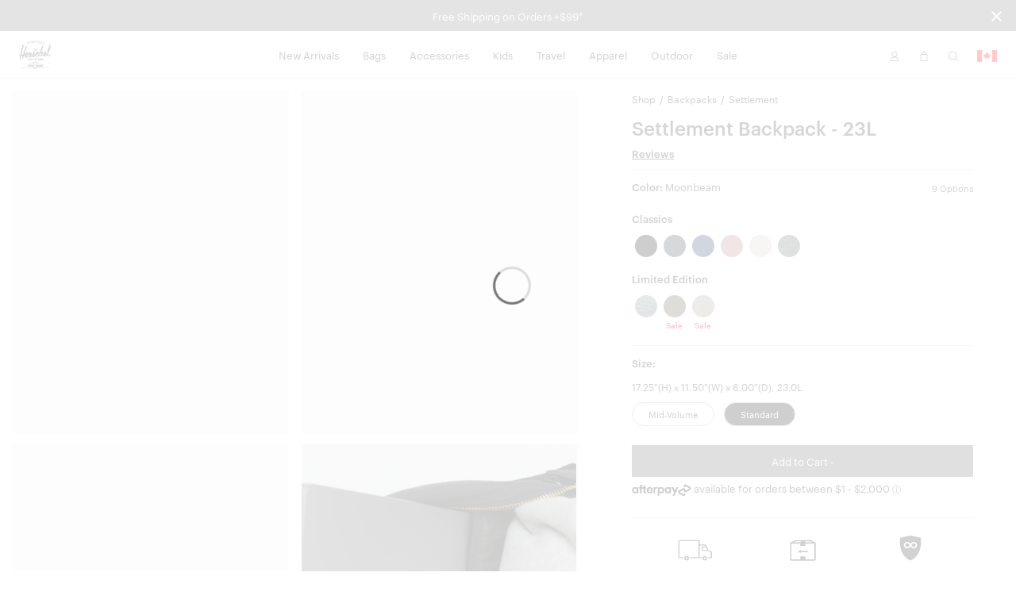

--- FILE ---
content_type: text/html; charset=UTF-8
request_url: https://herschel.ca/shop/backpacks/settlement-backpack?v=10005-00001-OS
body_size: 36657
content:
<!DOCTYPE html>
<html lang="en-CA" class="no-js">

<head>

<meta charset="UTF-8"/>
<title>Settlement Backpack 23L | Herschel Supply Co.</title>
<meta http-equiv="X-UA-Compatible" content="IE=edge"/>
<meta name="viewport" content="width=device-width, initial-scale=1"/>
<link rel="canonical" href="https://herschel.ca/shop/backpacks/settlement-backpack"/>
<meta name="description" content="Shop Settlement Backpack at Herschel Supply Co. Functionality meets modern design. Free Shipping &amp; a Limited Lifetime Warranty."/>
<meta property="og:locale" content="en_CA"/>
<meta property="og:type" content="website"/>
<meta property="og:title" content="Settlement Backpack 23L | Herschel Supply Co."/>
<meta name="og:description" content="Shop Settlement Backpack at Herschel Supply Co. Functionality meets modern design. Free Shipping &amp; a Limited Lifetime Warranty."/>
<meta name="og:url" content="https://herschel.ca/shop/backpacks/settlement-backpack"/>
<meta property="og:site_name" content="Herschel Supply Co."/>
<meta property="article:publisher" content="https://www.facebook.com/HerschelSupply"/>
<meta property="og:image" content="https://herschel.ca/content/dam/herschel/products/11407/11407-05456-OS_01.jpg"/>
<meta name="twitter:card" content="summary"/>
<meta name="twitter:site" content="@herschelsupply"/>
<meta name="twitter:domain" content="Herschel Supply Co."/>
<meta name="twitter:creator" content="@herschelsupply"/>

<link rel="icon" type="image/x-icon" href="/etc/designs/herschel/clientlibs/global/icons/favicon.ico" sizes="16x16"/>
<link rel="icon" type="image/x-icon" href="/etc/designs/herschel/clientlibs/global/icons/favicon-32.ico" sizes="32x32"/>
<link rel="apple-touch-icon" sizes="32x32" href="/etc/designs/herschel/clientlibs/global/icons/favicon-32.png"/>
<link rel="apple-touch-icon" sizes="57x57" href="/etc/designs/herschel/clientlibs/global/icons/favicon-57.png"/>
<link rel="apple-touch-icon" sizes="72x72" href="/etc/designs/herschel/clientlibs/global/icons/favicon-72.png"/>
<link rel="apple-touch-icon" sizes="114x114" href="/etc/designs/herschel/clientlibs/global/icons/favicon-114.png"/>
<link rel="apple-touch-icon" sizes="120x120" href="/etc/designs/herschel/clientlibs/global/icons/favicon-120.png"/>
<link rel="apple-touch-icon" sizes="144x144" href="/etc/designs/herschel/clientlibs/global/icons/favicon-144.png"/>
<link rel="apple-touch-icon" sizes="152x152" href="/etc/designs/herschel/clientlibs/global/icons/favicon-152.png"/>
<link rel="apple-touch-icon" sizes="180x180" href="/etc/designs/herschel/clientlibs/global/icons/favicon-180.png"/>
<link rel="apple-touch-icon" sizes="196x196" href="/etc/designs/herschel/clientlibs/global/icons/favicon-196.png"/>



<!-- Google Tag Manager -->
<script>
    // Load the datalayer to save concurrent access to the dataLayer variable
    var dataLayer = [{
        'category': 'backpacks',
        'country': 'Canada',
        'countryCode': 'CA',
        'currency': 'CAD',
        'domain': window.location.host,
        'locale': 'en-CA',
        'pageTitle': 'Settlement Backpack 23L | Herschel Supply Co.',
        'pageType': 'product',
        'store': 'herschel_ca'
    }];

    <!-- Google Tag Manager -->
        (function(w,d,s,l,i){w[l]=w[l]||[];w[l].push({'gtm.start':
        new Date().getTime(),event:'gtm.js'});var f=d.getElementsByTagName(s)[0],
        j=d.createElement(s),dl=l!='dataLayer'?'&l='+l:'';j.async=true;j.src=
        'https://www.googletagmanager.com/gtm.js?id='+i+dl;f.parentNode.insertBefore(j,f);
    })(window,document,'script','dataLayer',"GTM-TRPHRVR");
    <!-- End Google Tag Manager -->
</script>


    
        <link rel="alternate" href="https://herschel.eu/shop/backpacks/settlement-backpack" hreflang="en-ie"/>
    

    
        <link rel="alternate" href="https://herschel.com/shop/backpacks/settlement-backpack" hreflang="en-us"/>
    

    
        <link rel="alternate" href="https://herschel.ca/shop/backpacks/settlement-backpack" hreflang="en-ca"/>
    

    
        <link rel="alternate" href="https://herschel.eu/shop/backpacks/settlement-backpack" hreflang="en-ee"/>
    

    
        <link rel="alternate" href="https://herschel.eu/shop/backpacks/settlement-backpack" hreflang="en-mt"/>
    

    
        <link rel="alternate" href="https://herschel.com/shop/backpacks/settlement-backpack" hreflang="en-mx"/>
    

    
        <link rel="alternate" href="https://herschel.eu/shop/backpacks/settlement-backpack" hreflang="en-gr"/>
    

    
        <link rel="alternate" href="https://herschel.it/shop/backpacks/settlement-backpack" hreflang="en-it"/>
    

    
        <link rel="alternate" href="https://herschel.eu/shop/backpacks/settlement-backpack" hreflang="en-at"/>
    

    
        <link rel="alternate" href="https://herschel.eu/shop/backpacks/settlement-backpack" hreflang="en-cz"/>
    

    
        <link rel="alternate" href="https://herschel.eu/shop/backpacks/settlement-backpack" hreflang="en-cy"/>
    

    
        <link rel="alternate" href="https://herschel.eu/shop/backpacks/settlement-backpack" hreflang="en-ro"/>
    

    
        <link rel="alternate" href="https://herschel.eu/shop/backpacks/settlement-backpack" hreflang="en-pl"/>
    

    
        <link rel="alternate" href="https://herschelsupply.de/shop/backpacks/settlement-backpack" hreflang="de-de"/>
    

    
        <link rel="alternate" href="https://herschel.eu/shop/backpacks/settlement-backpack" hreflang="en-nl"/>
    

    
        <link rel="alternate" href="https://en.herschelsupply.de/shop/backpacks/settlement-backpack" hreflang="en-de"/>
    

    
        <link rel="alternate" href="https://herschel.eu/shop/backpacks/settlement-backpack" hreflang="en-be"/>
    

    
        <link rel="alternate" href="https://herschel.eu/shop/backpacks/settlement-backpack" hreflang="en-fi"/>
    

    
        <link rel="alternate" href="https://herschel.eu/shop/backpacks/settlement-backpack" hreflang="en-bg"/>
    

    
        <link rel="alternate" href="https://herschel.eu/shop/backpacks/settlement-backpack" hreflang="en-pt"/>
    

    
        <link rel="alternate" href="https://herschel.eu/shop/backpacks/settlement-backpack" hreflang="en-dk"/>
    

    
        <link rel="alternate" href="https://herschel.eu/shop/backpacks/settlement-backpack" hreflang="en-lu"/>
    

    
        <link rel="alternate" href="https://herschel.eu/shop/backpacks/settlement-backpack" hreflang="en-lt"/>
    

    
        <link rel="alternate" href="https://fr.herschel.ca/shop/backpacks/settlement-backpack" hreflang="fr-ca"/>
    

    
        <link rel="alternate" href="https://herschel.eu/shop/backpacks/settlement-backpack" hreflang="en-hr"/>
    

    
        <link rel="alternate" href="https://herschel.eu/shop/backpacks/settlement-backpack" hreflang="en-lv"/>
    

    
        <link rel="alternate" href="https://herschel.eu/shop/backpacks/settlement-backpack" hreflang="en-hu"/>
    

    
        <link rel="alternate" href="https://en.herschelsupply.fr/shop/backpacks/settlement-backpack" hreflang="en-fr"/>
    

    
        <link rel="alternate" href="https://herschel.eu/shop/backpacks/settlement-backpack" hreflang="en-se"/>
    

    
        <link rel="alternate" href="https://herschel.eu/shop/backpacks/settlement-backpack" hreflang="en-si"/>
    

    
        <link rel="alternate" href="https://herschelsupply.fr/shop/backpacks/settlement-backpack" hreflang="fr-fr"/>
    

    
        <link rel="alternate" href="https://herschel.eu/shop/backpacks/settlement-backpack" hreflang="en-sk"/>
    

    
        <link rel="alternate" href="https://herschelsupplyco.co.uk/shop/backpacks/settlement-backpack" hreflang="en-gb"/>
    




<link rel="stylesheet" href="/etc/designs/herschel/clientlibs/global.21c9c21c25d7e8ffd93e6eff2907151d.css" type="text/css"/>



<script type="text/javascript">
    window.HSCO = window.HSCO || {};
    window.HSCO.giftCardProductImage = "";

    window.hscoData = {
        'category': 'backpacks',
        'country': 'Canada',
        'countryCode': 'CA',
        'currency': 'CAD',
        'domain': window.location.host,
        'locale': 'en-CA',
        'pageTitle': 'Settlement Backpack 23L | Herschel Supply Co.',
        'pageType': 'product',
        'store': 'herschel_ca',
        'klaviyoEnabled': 'true' == 'true',
        'klaviyoTrackingEnabled': 'true' == 'true',
        'afterPayEnabled': 'true' == 'true',
        'gwpSku': '',
        'gwpName': '',
        'gwpOrderAmount': '',
        'compareResultPage': '/shop/product-compare-result',
        'algoliaIndexName': 'prod_herschel',
        'warrantyCaptchaEnabled': 'true' == 'true',
        'newSearchEnabled': 'true' == 'true',
        'webLoggerEnabled': 'false' == 'true',
        'reviewsVendor': 'yotpo'
    };
    window.google_tag_params = {};

    window.HERSCHEL_DOMAINMAP = {"EU":"https://herschel.eu","DE":"https://herschelsupply.de","GB":"https://herschelsupplyco.co.uk","IT":"https://herschel.it","FR":"https://herschelsupply.fr","US":"https://herschel.com","CA":"https://herschel.ca"};

    window.afterPayConfig = {
        'priceSelector': '.ap-price',
        'locale': 'en-CA',
        'currency': 'CAD',
        'minMaxThreshold': {'min': 100,'max': 200000},
        'showUpperLimit': false,
        'afterpayLogoColor': 'black'
    };

    window.COMMERCE_OPTIONS = {
        country: "/content/herschel/en_CA",
        store: "herschel_ca",
        shopify: {
            domain: "shop.herschel.ca",
            storefrontAccessToken: "42aa6a0617b94f38ccf23708a008e143",
            apiVersion: "2025-04"
        }
    };

    window.loopConfig = {
        "loopUrl":"https://returns.herschel.ca/?order={1}&email={2}",
        "finalSaleEnabled": "true" == "true"
    };

    window.gtmConfig = {
        "elevarEnabled" : "true" == "true",
        "aimerceEnabled" : "false" == "true"
    };

    window.yotpoConfig = {
        appKey: "MXJsbosOI6XKJck7lM3Wg6fn2NKsU8cv3reSRPYE"
    };

    window.klaviyoConfig = {
        siteId: "QSUxVb",
        apiVersion: "2024-05-15",
        listId: "SVEUY5"
    };

    window.helpCenterConfig = {
        searchEnabled: "false" == "true"
    };
</script>


    <script type="text/javascript">
        window.ElevarDataLayer = window.ElevarDataLayer ?? [];
    </script>
    <script type="module">
        try {
            const response = await fetch("https://shopify-gtm-suite.getelevar.com/configs/a999c3cca90b9f620d1c8fdc4bc920680b05485f/config.json");
            const config = await response.json();
            const scriptUrl = config.script_src_custom_pages;
            if (scriptUrl) {
                const { handler } = await import(scriptUrl);
                await handler(config);
            }
        } catch (error) {
            console.error("Elevar Error:", error);
        }
    </script>





</head>



<body class=" bfx-price-container bfx-minicart-container ">

<script>
    var skinnyBannerEnabled = true
</script>


<noscript>
    <iframe src="https://www.googletagmanager.com/ns.html?id=GTM-TRPHRVR" height="0" width="0" style="display:none;visibility:hidden"></iframe>
</noscript>

    <a href="#regioncheck" class="accessible" data-modal="regioncheck" style="display:none;" aria-label="Select your region"></a>
    <!--			data-sly-test="true"-->
    <div id="regioncheck" class="modal modal--half region-modal regioncheck-modal text-grey4" data-modal="regioncheck" style="display: none;" data-default-region="CA" tabindex="0">
        <div class="modal__header">
            <h4 class="pull-left header-msg">Looks like you're in {}</h4>
            <button class="button h4 modal-close pull-right" aria-label="Close">
                <i class="btb bt-times"></i>
            </button>
        </div>
        <div class="modal__body">
            <div class="row">
                <div class="col-xs-12"><img src="" alt="" class="region-flag"/>
                    <a class="visit-msg h4" href="/">Visit {} site</a>
                </div>
                <div class="col-xs-7"><img src="" alt="" class="current-site-flag"/>
                    <a class="continue-msg h4" tabindex="0" role="button">Continue on current site</a>
                </div>
                
                    <div class="col-xs-5">
                        <a class="viewall-msg link--underline h4" href="/regions">View all regions</a>
                    </div>
                
            </div>
        </div>
    </div>

    <div class="h-wrapper" ng-app="hscoApp">
        
        
        

        
        




    
<script src="/etc/designs/herschel/clientlibs/vendors/jquery.e6c2415c0ace414e5153670314ce99a9.js"></script>
<script src="/etc/designs/herschel/clientlibs/vendors.dbbf1cf9fb87431721c8463d19e8c951.js"></script>
<script src="/etc/designs/herschel/clientlibs/components/skinny-banner.79231f80b2d6bb28b0a5e18af76cfdfe.js"></script>




<div class="skinny-banner-container " data-banner-id="06/01/2026 06:17:52">
  <div class="skinny-carousel ">
    
      <div class="skinny-slide">
        

        
          <div class="no-href">
            <p class="event">Free Shipping on Orders +$99*
              
            </p>
          </div>
        

      </div>
    
    
    
    
    
  </div>
  <button aria-label="Close announcement bar" class="btb bt-times close-skinny">
  </button>

</div>
<script>
  function getSkinnyCookie() {
    var key = 'skinnyCookie';
    var keyValue = document.cookie.match('(^|;) ?' + key + '=([^;]*)(;|$)');
    return keyValue ? decodeURIComponent(keyValue[2]) : null;
  }
  function getSkinnyId() {
    return document.querySelector(".skinny-banner-container").getAttribute('data-banner-id');
  }
  var skinnyCookie = getSkinnyCookie();
  var skinnyId = getSkinnyId();
  if (document.querySelector('.skinny-slide') && (!skinnyCookie || skinnyCookie != skinnyId)) {
    document.querySelector(".skinny-banner-container").classList.add('open');
    document.body.classList.add('skinny-banner-open');
    setTimeout(function() {
      document.body.classList.add('skinny-banner-loaded');
    }, 1);
  }
</script>
        

        
            
            




    
    
    



    
<script src="/etc/designs/herschel/clientlibs/angular.1c6485b894aa3ba9e9d177c3027dacdc.js"></script>




    
<script src="/etc/designs/herschel/clientlibs/components/checkout-angular.eb912537a0e08aff1466badf4f50234c.js"></script>





    <header class="header w2-header ">


  <!-- TODO LM delete inline CSS next sprint -->

  <div class="accessibility-statement" style="
     clip: rect(1px, 1px, 1px, 1px);
     clip-path: inset(50%);
     height: 1px;
     width: 1px;
     margin: -1px;
     overflow: hidden;
     padding: 0;
     position: absolute;
   ">
    <a class="clickable header-nav-link" style="position:static; width:auto; height:auto;" href="/website-accessibility">Website Accessibility</a>
  </div>
    <nav class="header__nav">
        <div class="header__menu-item header__menu-item--logo">
            <a class="header__logo" href="/" aria-label="Go to Herschel homepage"></a>
        </div>
        <div class="header__menu-item header__menu-item--nav tablet-hide">
            <ul class="header-list">
                <li class="header-menu section">
<!-- Header -->

  
  
  
  <a class="header-nav-link " href="/shop/collections/new-arrivals">New Arrivals</a>
  <a data-modal="r738895770" class="hidden open-header-nav-modal" tabindex="0" role="button">New Arrivals</a>

  
  <div class="modal header-nav-modal nav-modal-has-image " data-modal="r738895770" tabindex="0">
    <div class="nav-modal-container">
      
      <div class="nav-modal-container-column">
        <ul>
          <li class="nav-product-header"><h4>Categories</h4>
</li>
          <li>
            <ul>
              <li><a href="/shop/collections/new-arrivals/bags">Bags</a></li>
              
            
              <li><a href="/shop/collections/new-arrivals/travel">Travel</a></li>
              
            
              <li><a href="/shop/collections/new-arrivals/apparel">Apparel</a></li>
              
            
              <li><a href="/shop/collections/new-arrivals/accessories">Accessories</a></li>
              
            
              <li><a href="/shop/collections/new-arrivals/little-herschel">Little Herschel</a></li>
              
            
              <li><a href="/shop/collections/new-arrivals">Shop All</a></li>
              
            </ul>
          </li>
        </ul>
      </div>
    
      
      <div class="nav-modal-container-column">
        <ul>
          <li class="nav-product-header"><h4>Featured</h4>
</li>
          <li>
            <ul>
              <li><a href="/shop/collections/wet-weather">Wet Weather</a></li>
              
            
              <li><a href="/shop/collections/quilted">Quilted</a></li>
              
            
              <li><a href="/shop/collections/foundation">Foundation</a></li>
              
            
              <li><a href="/shop/collections/tech-backpacks-and-duffles">Tech Division</a></li>
              
            
              <li><a href="/shop/collections/lego">Herschel x LEGO® Collection</a></li>
              
            
              <li><a href="/shop/collections/best-sellers">Best Sellers</a></li>
              
            
              <li><a href="/shop/welltravelled/luggage/hard-shell">Heritage Hardshell</a></li>
              
            </ul>
          </li>
        </ul>
      </div>
    </div>

    
    <div class="nav-modal-image">
      
        <a href="/shop/collections/realtree">
          <img src="/content/dam/herschel/lifestyle/2026-s1/campaigns/realtree/nav-tiles/D-26-S1-Realtree-Nav_Tile.jpg.sthumbnails.original.webp" alt="A Herschel Classic XL™ Backpack in APX™ Camo hanging off the back of an office chair"/>
          <p class="h4 menu--link light">
            Herschel x Realtree®
            
          </p>
        </a>
      
    </div>
  </div>

<!-- Footer -->

</li>
<li class="header-menu section">
<!-- Header -->

  
  
  
  <a class="header-nav-link " href="/shop/bags">Bags</a>
  <a data-modal="r830332972" class="hidden open-header-nav-modal" tabindex="0" role="button">Bags</a>

  
  <div class="modal header-nav-modal nav-modal-has-image " data-modal="r830332972" tabindex="0">
    <div class="nav-modal-container">
      
      <div class="nav-modal-container-column">
        <ul>
          <li class="nav-product-header"><h4>Categories</h4>
</li>
          <li>
            <ul>
              <li><a href="/shop/backpacks">Backpacks</a></li>
              
            
              <li><a href="/shop/duffles">Duffles</a></li>
              
            
              <li><a href="/shop/totes">Totes</a></li>
              
            
              <li><a href="/shop/hip-packs">Hip Packs</a></li>
              
            
              <li><a href="/shop/messengers">Messengers</a></li>
              
            
              <li><a href="/shop/crossbodies">Crossbodies &amp; Slings</a></li>
              
            
              <li><a href="/shop/insulated">Cooler Bags</a></li>
              
            
              <li><a href="/shop/bags">Shop All</a></li>
              
            </ul>
          </li>
        </ul>
      </div>
    
      
      <div class="nav-modal-container-column">
        <ul>
          <li class="nav-product-header"><h4>Featured</h4>
</li>
          <li>
            <ul>
              <li><a href="/shop/collections/wet-weather">Wet Weather</a></li>
              
            
              <li><a href="/shop/collections/foundation">Foundation</a></li>
              
            
              <li><a href="/shop/collections/quilted">Quilted</a></li>
              
            
              <li><a href="/shop/collections/tech-backpacks-and-duffles">Tech Division</a></li>
              
            
              <li><a href="/shop/collections/lego">Herschel x LEGO® Collection</a></li>
              
            
              <li><a href="/shop/collections/new-arrivals">New Arrivals</a></li>
              
            
              <li><a href="/shop/welltravelled/travel-system">Travel System</a></li>
              
            
              <li><a href="/shop/collections/best-sellers">Bestsellers</a></li>
              
            
              <li><a href="/shop/hard-shells/herschel-heritage-hardshell-pro-large-carry-on">Heritage Hardshell Pro</a></li>
              
            </ul>
          </li>
        </ul>
      </div>
    </div>

    
    <div class="nav-modal-image">
      
        <a>
          <img src="/content/dam/herschel/lifestyle/2026-s1/campaigns/new-year-mindset/nav/D-26-S1-New-Year-Nav_Tile-01.jpg.sthumbnails.original.webp" alt="A photo of the woman holding a black maia weekender duffle over her shoulder"/>
          <p class="h4 menu--link light">
            
            
          </p>
        </a>
      
    </div>
  </div>

<!-- Footer -->

</li>
<li class="header-menu section">
<!-- Header -->

  
  
  
  <a class="header-nav-link " href="/shop/accessories">Accessories</a>
  <a data-modal="r1635778671" class="hidden open-header-nav-modal" tabindex="0" role="button">Accessories</a>

  
  <div class="modal header-nav-modal nav-modal-has-image " data-modal="r1635778671" tabindex="0">
    <div class="nav-modal-container">
      
      <div class="nav-modal-container-column">
        <ul>
          <li class="nav-product-header"><h4>Categories</h4></li>
          <li>
            <ul>
              <li><a href="/shop/tech-sleeves">Laptop Sleeves</a></li>
              
            
              <li><a href="/shop/specialty/lunch-boxes">Lunch Boxes</a></li>
              
            
              <li><a href="/shop/pouches/pencil-cases">Pencil Cases</a></li>
              
            
              <li><a href="/shop/hip-packs">Hip Packs</a></li>
              
            
              <li><a href="/shop/specialty/bag-charms">Bag Charms</a></li>
              
            
              <li><a href="/shop/crossbodies">Crossbodies &amp; Slings</a></li>
              
            
              <li><a href="/shop/wallets">Wallets</a></li>
              
            
              <li><a href="/shop/headwear">Headwear</a></li>
              
            
              <li><a href="/shop/welltravelled/travel-accessories">Travel Accessories</a></li>
              
            
              <li><a href="/shop/pouches">Pouches</a></li>
              
            
              <li><a href="/shop/drinkware">Water Bottles</a></li>
              
            
              <li><a href="/shop/accessories">Shop All</a></li>
              
            </ul>
          </li>
        </ul>
      </div>
    
      
      <div class="nav-modal-container-column">
        <ul>
          <li class="nav-product-header"><h4>Featured</h4>
</li>
          <li>
            <ul>
              <li><a href="/shop/collections/wet-weather">Wet Weather</a></li>
              
            
              <li><a href="/shop/collections/foundation">Foundation</a></li>
              
            
              <li><a href="/shop/collections/quilted">Quilted</a></li>
              
            
              <li><a href="/shop/collections/lego">Herschel x LEGO® Collection</a></li>
              
            
              <li><a href="/shop/collections/tech-backpacks-and-duffles">Tech Division</a></li>
              
            
              <li><a href="/shop/hard-shells/herschel-heritage-hardshell-pro-large-carry-on">Heritage Hardshell Pro</a></li>
              
            
              <li><a href="/shop/welltravelled/travel-system">Travel System</a></li>
              
            
              <li><a href="/shop/collections/new-arrivals">New Arrivals</a></li>
              
            
              <li><a href="/shop/collections/best-sellers">Bestsellers</a></li>
              
            </ul>
          </li>
        </ul>
      </div>
    </div>

    
    <div class="nav-modal-image">
      
        <a>
          <img src="/content/dam/herschel/lifestyle/2024-s3/D-24-S3-Accessories-Nav_Tile-01..jpg.sthumbnails.original.webp" alt="a pile of full kyoto packing cubes sit in a cart at a laundromat"/>
          <p class="h4 menu--link light">
            
            
          </p>
        </a>
      
    </div>
  </div>

<!-- Footer -->

</li>
<li class="header-menu section">
<!-- Header -->

  
  
  
  <a class="header-nav-link " href="/shop/kids">Kids</a>
  <a data-modal="r1837129328" class="hidden open-header-nav-modal" tabindex="0" role="button">Kids</a>

  
  <div class="modal header-nav-modal nav-modal-has-image " data-modal="r1837129328" tabindex="0">
    <div class="nav-modal-container">
      
      <div class="nav-modal-container-column">
        <ul>
          <li class="nav-product-header"><h4>Categories</h4></li>
          <li>
            <ul>
              <li><a href="/shop/kids/backpacks">Backpacks</a></li>
              
            
              <li><a href="/shop/specialty/lunch-boxes">Lunch Boxes</a></li>
              
            
              <li><a href="/shop/pouches/pencil-cases">Pencil Cases</a></li>
              
            
              <li><a href="/shop/kids/headwear">Headwear</a></li>
              
            
              <li><a href="/shop/kids/hip-packs-crossbodies">Hip Packs/Crossbodies</a></li>
              
            
              <li><a href="/shop/duffles/herschel-classic-duffle-little-herschel">Duffles</a></li>
              
            
              <li><a href="/shop/kids/diaper-bags">Diaper Bags</a></li>
              
            
              <li><a href="/shop/kids/apparel">Apparel</a></li>
              
            
              <li><a href="/shop/kids">Shop All</a></li>
              
            </ul>
          </li>
        </ul>
      </div>
    
      
      <div class="nav-modal-container-column">
        <ul>
          <li class="nav-product-header"><h4>Featured</h4>
</li>
          <li>
            <ul>
              <li><a href="/shop/kids/baby">Baby (ages 0-2)</a></li>
              
            
              <li><a href="/shop/kids/kids">Kids (ages 3-7)</a></li>
              
            
              <li><a href="/shop/kids/youth">Youth (ages 8-12)</a></li>
              
            </ul>
          </li>
        </ul>
      </div>
    </div>

    
    <div class="nav-modal-image">
      
        <a>
          <img src="/content/dam/herschel/lifestyle/2023-s3/new-classics/nav-tiles/D-S3-23-New-Classics-Nav-Tile-Little-Herschel-2.jpg.sthumbnails.original.webp" alt="a child stands in front of a white background with a black heritage youth backpack on "/>
          <p class="h4 menu--link light">
            
            
          </p>
        </a>
      
    </div>
  </div>

<!-- Footer -->

</li>
<li class="header-menu section">
<!-- Header -->

  
  
  
  <a class="header-nav-link " href="/shop/welltravelled">Travel</a>
  <a data-modal="r1931790718" class="hidden open-header-nav-modal" tabindex="0" role="button">Travel</a>

  
  <div class="modal header-nav-modal nav-modal-has-image " data-modal="r1931790718" tabindex="0">
    <div class="nav-modal-container">
      
      <div class="nav-modal-container-column">
        <ul>
          <li class="nav-product-header"><h4>Categories</h4>
</li>
          <li>
            <ul>
              <li><a href="/shop/welltravelled/luggage/hard-shell">Hardshell Luggage</a></li>
              
            
              <li><a href="/shop/welltravelled/luggage/soft-shell">Softshell Luggage</a></li>
              
            
              <li><a href="/shop/welltravelled/luggage/hybrid">Hybrid-Shell Luggage</a></li>
              
            
              <li><a href="/shop/outdoor/luggage">Outdoor Rollers</a></li>
              
            
              <li><a href="/shop/welltravelled/travel-duffles">Travel Duffle Bags</a></li>
              
            
              <li><a href="/shop/welltravelled/trolley-sleeve-bags">Trolley Sleeve Bags</a></li>
              
            
              <li><a href="/shop/welltravelled/travel-accessories/toiletry-kits">Toiletry Kits</a></li>
              
            
              <li><a href="/shop/welltravelled/travel-accessories">Travel Accessories</a></li>
              
            
              <li><a href="/shop/organizers/kyoto-packing-cubes">Packing Cubes</a></li>
              
            
              <li><a href="/shop/welltravelled">Shop All</a></li>
              
            </ul>
          </li>
        </ul>
      </div>
    
      
      <div class="nav-modal-container-column">
        <ul>
          <li class="nav-product-header"><h4>Featured</h4>
</li>
          <li>
            <ul>
              <li><a href="/shop/collections/wet-weather">Wet Weather</a></li>
              
            
              <li><a href="/shop/collections/foundation">Foundation</a></li>
              
            
              <li><a href="/shop/collections/quilted">Quilted</a></li>
              
            
              <li><a href="/shop/collections/lego">Herschel x LEGO® Collection</a></li>
              
            
              <li><a href="/shop/collections/tech-backpacks-and-duffles">Tech Division</a></li>
              
            
              <li><a href="/shop/welltravelled/travel-system">Travel System</a></li>
              
            
              <li><a href="/shop/hard-shells/herschel-heritage-hardshell-pro-large-carry-on">Heritage Hardshell Pro</a></li>
              
            
              <li><a href="/shop/collections/best-sellers">Bestsellers</a></li>
              
            
              <li><a href="/shop/collections/new-arrivals">New Arrivals</a></li>
              
            </ul>
          </li>
        </ul>
      </div>
    </div>

    
    <div class="nav-modal-image">
      
        <a>
          <img src="/content/dam/herschel/lifestyle/2025-s1/campaigns/travel/nav-tiles/D-25-S1-Travel-Nav_Tile.jpg.sthumbnails.original.webp" alt="a heritage hardshell suitcase with a novel duffle on it sits in front of a building"/>
          <p class="h4 menu--link light">
            
            
          </p>
        </a>
      
    </div>
  </div>

<!-- Footer -->

</li>
<li class="header-menu section">
<!-- Header -->

  
  
  
  <a class="header-nav-link " href="/shop/apparel">Apparel</a>
  <a data-modal="r1006430133" class="hidden open-header-nav-modal" tabindex="0" role="button">Apparel</a>

  
  <div class="modal header-nav-modal nav-modal-has-image " data-modal="r1006430133" tabindex="0">
    <div class="nav-modal-container">
      
      <div class="nav-modal-container-column">
        <ul>
          <li class="nav-product-header"><h4>Men's</h4></li>
          <li>
            <ul>
              <li><a href="/shop/mens/tees-tshirts">Tees</a></li>
              
            
              <li><a href="/shop/mens/button-shirts-flannel-oxford">Shirts</a></li>
              
            
              <li><a href="/shop/mens/sweats">Sweats</a></li>
              
            
              <li><a href="/shop/mens/outerwear">Jackets</a></li>
              
            
              <li><a href="/shop/mens/rainwear">Rainwear</a></li>
              
            
              <li><a href="/shop/mens/bottoms">Bottoms</a></li>
              
            
              <li><a href="/shop/headwear">Headwear</a></li>
              
            
              <li><a href="/shop/specialty/classic-fit-crew-sock">Socks</a></li>
              
            
              <li><a href="/shop/mens/all">Shop All</a></li>
              
            </ul>
          </li>
        </ul>
      </div>
    
      
      <div class="nav-modal-container-column">
        <ul>
          <li class="nav-product-header"><h4>Women's</h4></li>
          <li>
            <ul>
              <li><a href="/shop/womens/tees-tshirts">Tees</a></li>
              
            
              <li><a href="/shop/womens/sweats">Sweats</a></li>
              
            
              <li><a href="/shop/womens/outerwear">Jackets</a></li>
              
            
              <li><a href="/shop/womens/rainwear">Rainwear</a></li>
              
            
              <li><a href="/shop/womens/bottoms">Bottoms</a></li>
              
            
              <li><a href="/shop/headwear">Headwear</a></li>
              
            
              <li><a href="/shop/specialty/classic-fit-crew-sock">Socks</a></li>
              
            
              <li><a href="/shop/womens/all">Shop All</a></li>
              
            </ul>
          </li>
        </ul>
      </div>
    </div>

    
    <div class="nav-modal-image">
      
        <a>
          <img src="/content/dam/herschel/lifestyle/2024-s1/campaigns/lookbook/nav-tiles/D-24-S1-Spring2024_Lookbook-Nav_Tile-02.jpg.sthumbnails.original.webp" alt="a man in a black classic hoodie sits on top of an old CRT tv"/>
          <p class="h4 menu--link light">
            
            
          </p>
        </a>
      
    </div>
  </div>

<!-- Footer -->

</li>
<li class="header-menu section">
<!-- Header -->

  
  
  
  <a class="header-nav-link " href="/shop/collections/outdoor">Outdoor</a>
  <a data-modal="r1419592517" class="hidden open-header-nav-modal" tabindex="0" role="button">Outdoor</a>

  
  <div class="modal header-nav-modal nav-modal-has-image " data-modal="r1419592517" tabindex="0">
    <div class="nav-modal-container">
      
      <div class="nav-modal-container-column">
        <ul>
          <li class="nav-product-header"><h4>Categories</h4>
</li>
          <li>
            <ul>
              <li><a href="/shop/outdoor/backpacks">Backpacks</a></li>
              
            
              <li><a href="/shop/outdoor/duffles">Duffles</a></li>
              
            
              <li><a href="/shop/outdoor/luggage">Luggage &amp; Rollers</a></li>
              
            
              <li><a href="/shop/outdoor/dry-bags">Dry Bags</a></li>
              
            
              <li><a href="/shop/outdoor/surf">Surf</a></li>
              
            
              <li><a href="/shop/outdoor/totes">Totes</a></li>
              
            
              <li><a href="/shop/outdoor/accessories">Hip Packs</a></li>
              
            
              <li><a href="/shop/outdoor/apparel/mens">Men&#39;s Apparel</a></li>
              
            
              <li><a href="/shop/outdoor/apparel/womens">Women&#39;s Apparel</a></li>
              
            
              <li><a href="/shop/outdoor">Shop All</a></li>
              
            </ul>
          </li>
        </ul>
      </div>
    
      
      <div class="nav-modal-container-column">
        <ul>
          <li class="nav-product-header"><h4>Activities</h4></li>
          <li>
            <ul>
              <li><a href="/shop/outdoor?activity=herschel%3Aproduct%2Factivity%2Fwater">Water</a></li>
              
            
              <li><a href="/shop/outdoor?activity=herschel%3Aproduct%2Factivity%2Fsnow">Snow</a></li>
              
            
              <li><a href="/shop/outdoor?activity=herschel%3Aproduct%2Factivity%2Ftrail">Trail</a></li>
              
            
              <li><a href="/shop/outdoor?activity=herschel%3Aproduct%2Factivity%2Ftravel">Travel</a></li>
              
            </ul>
          </li>
        </ul>
      </div>
    </div>

    
    <div class="nav-modal-image">
      
        <a>
          <img src="/content/dam/herschel/lifestyle/2025-s3/campaigns/outdoor-moonbeam/nav-tiles/D-25-S3-Outdoor-Moonbeam-NAVTILE-02.jpg.sthumbnails.original.webp" alt="The All Season Backpack in Moonbeam on the snowy ground"/>
          <p class="h4 menu--link light">
            
            
          </p>
        </a>
      
    </div>
  </div>

<!-- Footer -->

</li>
<li class="header-menu section">
<!-- Header -->

  
  
  
  <a class="header-nav-link " href="/shop/collections/sale">Sale</a>
  <a data-modal="r1347277346" class="hidden open-header-nav-modal" tabindex="0" role="button">Sale</a>

  
  <div class="modal header-nav-modal nav-modal-has-image " data-modal="r1347277346" tabindex="0">
    <div class="nav-modal-container">
      
      <div class="nav-modal-container-column">
        <ul>
          <li class="nav-product-header"><h4>Categories</h4>
</li>
          <li>
            <ul>
              <li><a href="/shop/collections/sale/bags">Bags</a></li>
              
            
              <li><a href="/shop/collections/sale/travel">Travel</a></li>
              
            
              <li><a href="/shop/collections/sale/headwear">Headwear</a></li>
              
            
              <li><a href="/shop/collections/sale/apparel">Apparel</a></li>
              
            
              <li><a href="/shop/collections/sale/accessories">Accessories</a></li>
              
            
              <li><a href="/shop/collections/sale/little-herschel">Little Herschel</a></li>
              
            
              <li><a href="/shop/collections/sale/last-chance">Last Chance</a></li>
              
            
              <li><a href="/shop/collections/sale">Shop All</a></li>
              
            </ul>
          </li>
        </ul>
      </div>
    </div>

    
    <div class="nav-modal-image">
      
        <a>
          <img src="/content/dam/herschel/lifestyle/2024-s1/campaigns/lookbook/nav-tiles/D-24-S1-Spring2024_Lookbook-Nav_Tile-Sale.jpg.sthumbnails.original.webp" alt="A wacky waving inflatable arm tube man standing in front of a carnival"/>
          <p class="h4 menu--link light">
            
            
          </p>
        </a>
      
    </div>
  </div>

<!-- Footer -->

</li>


            </ul>
        </div>
        <div class="header__menu-item header__menu-item--icons">
          <a data-modal="account" class="header__menu-link header__menu-link--icons clickable tablet-hide" tabindex="0" role="button" aria-label="Account">
            <i class="w2-icon w2-user header__nav-icon" title="Account"></i>
            <i class="w2-icon w2-close header__close-icon" title="Close"></i>
          </a>

           <div class="modal modal-screen-takeover sign-in-listener " data-modal="account">
                <div class="account-mini-modal no-arrow">
                    <div class="item hide-signed-in">
                        <a href="/shop/account"><i class="w2-icon w2-user"></i> Sign in</a>
                    </div>
                    <div class="item hide-signed-out">
                        <a href="/shop/account"><i class="w2-icon w2-orders"></i> Orders</a>
                    </div>
                    <div class="item hide-signed-out">
                        <a href="/shop/account"><i class="w2-icon w2-settings"></i> Account</a>
                    </div>
                    <div class="item hide-signed-out">
                        <a class="hsco-account-signout clickable" tabindex="0" role="button"><i class="w2-icon w2-close"></i> Sign out</a>
                    </div>
                </div>
            </div>

          <a data-modal="cart" class="header__menu-link header__menu-link--icons accessible" tabindex="0" role="button" aria-label="Cart">
            <i class="w2-icon w2-shopping-cart header__nav-icon" title="Cart"></i>
            <i class="w2-icon w2-close header__close-icon" title="Close"></i>
            <sup></sup>
          </a>

          <a data-modal="search" class="header__menu-link header__menu-link--icons accessible" tabindex="0" role="button" aria-label="Search">
            <i class="w2-icon w2-search header__nav-icon" title="Search"></i>
            <i class="w2-icon w2-close header__close-icon hide-close-icon" title="Close"></i>
          </a>

          <div class="header__menu-link header__menu-link--icons">
            <span class="region-selector region-selector-component">


<a href="#region-modal" class="link-hover--underline accessible" data-modal="region"> <span class="sm-hide">Change Region: </span><span class="region-selected">
<span class="sm-hide">Canada </span><img src="/content/dam/herschel/flags/CA.svg" alt="Canada" class="region-flag"/></span>
</a>

</span>

        </div>

          
            <a data-modal="mobile" class="header__menu-link header__menu-link--icons lg-hide header__hamburger" href="#" aria-label="Menu">
                <span></span>
            </a>
          
        </div>
    </nav>


</header>




<div class="modal modal-screen-takeover lg-hide sign-in-listener " data-modal="mobile">
  <div class="back-button-container">
      <i class="btb bt-md bt-arrow-left"></i>
  </div>
  <div class="modal__mobile_container">
      <ul class="header-list">
          <li class="header-menu section">
<section>
	<a class="clickable section-link " href="/shop/collections/new-arrivals">New Arrivals
	</a>
	<ul class="department-container">
		<li class="department">
		<ul>
			<li class="department-title"><h4>Categories</h4>
</li>
			
				<li class="sub-category"><a href="/shop/collections/new-arrivals/bags">Bags</a></li>
				
			
				<li class="sub-category"><a href="/shop/collections/new-arrivals/travel">Travel</a></li>
				
			
				<li class="sub-category"><a href="/shop/collections/new-arrivals/apparel">Apparel</a></li>
				
			
				<li class="sub-category"><a href="/shop/collections/new-arrivals/accessories">Accessories</a></li>
				
			
				<li class="sub-category"><a href="/shop/collections/new-arrivals/little-herschel">Little Herschel</a></li>
				
			
				<li class="sub-category"><a href="/shop/collections/new-arrivals">Shop All</a></li>
				
			
		</ul>
		</li>
	
		<li class="department">
		<ul>
			<li class="department-title"><h4>Featured</h4>
</li>
			
				<li class="sub-category"><a href="/shop/collections/wet-weather">Wet Weather</a></li>
				
			
				<li class="sub-category"><a href="/shop/collections/quilted">Quilted</a></li>
				
			
				<li class="sub-category"><a href="/shop/collections/foundation">Foundation</a></li>
				
			
				<li class="sub-category"><a href="/shop/collections/tech-backpacks-and-duffles">Tech Division</a></li>
				
			
				<li class="sub-category"><a href="/shop/collections/lego">Herschel x LEGO® Collection</a></li>
				
			
				<li class="sub-category"><a href="/shop/collections/best-sellers">Best Sellers</a></li>
				
			
				<li class="sub-category"><a href="/shop/welltravelled/luggage/hard-shell">Heritage Hardshell</a></li>
				
			
		</ul>
		</li>
	</ul>
</section>
</li>
<li class="header-menu section">
<section>
	<a class="clickable section-link " href="/shop/bags">Bags
	</a>
	<ul class="department-container">
		<li class="department">
		<ul>
			<li class="department-title"><h4>Categories</h4>
</li>
			
				<li class="sub-category"><a href="/shop/backpacks">Backpacks</a></li>
				
			
				<li class="sub-category"><a href="/shop/duffles">Duffles</a></li>
				
			
				<li class="sub-category"><a href="/shop/totes">Totes</a></li>
				
			
				<li class="sub-category"><a href="/shop/hip-packs">Hip Packs</a></li>
				
			
				<li class="sub-category"><a href="/shop/messengers">Messengers</a></li>
				
			
				<li class="sub-category"><a href="/shop/crossbodies">Crossbodies &amp; Slings</a></li>
				
			
				<li class="sub-category"><a href="/shop/insulated">Cooler Bags</a></li>
				
			
				<li class="sub-category"><a href="/shop/bags">Shop All</a></li>
				
			
		</ul>
		</li>
	
		<li class="department">
		<ul>
			<li class="department-title"><h4>Featured</h4>
</li>
			
				<li class="sub-category"><a href="/shop/collections/wet-weather">Wet Weather</a></li>
				
			
				<li class="sub-category"><a href="/shop/collections/foundation">Foundation</a></li>
				
			
				<li class="sub-category"><a href="/shop/collections/quilted">Quilted</a></li>
				
			
				<li class="sub-category"><a href="/shop/collections/tech-backpacks-and-duffles">Tech Division</a></li>
				
			
				<li class="sub-category"><a href="/shop/collections/lego">Herschel x LEGO® Collection</a></li>
				
			
				<li class="sub-category"><a href="/shop/collections/new-arrivals">New Arrivals</a></li>
				
			
				<li class="sub-category"><a href="/shop/welltravelled/travel-system">Travel System</a></li>
				
			
				<li class="sub-category"><a href="/shop/collections/best-sellers">Bestsellers</a></li>
				
			
				<li class="sub-category"><a href="/shop/hard-shells/herschel-heritage-hardshell-pro-large-carry-on">Heritage Hardshell Pro</a></li>
				
			
		</ul>
		</li>
	</ul>
</section>
</li>
<li class="header-menu section">
<section>
	<a class="clickable section-link " href="/shop/accessories">Accessories
	</a>
	<ul class="department-container">
		<li class="department">
		<ul>
			<li class="department-title"><h4>Categories</h4></li>
			
				<li class="sub-category"><a href="/shop/tech-sleeves">Laptop Sleeves</a></li>
				
			
				<li class="sub-category"><a href="/shop/specialty/lunch-boxes">Lunch Boxes</a></li>
				
			
				<li class="sub-category"><a href="/shop/pouches/pencil-cases">Pencil Cases</a></li>
				
			
				<li class="sub-category"><a href="/shop/hip-packs">Hip Packs</a></li>
				
			
				<li class="sub-category"><a href="/shop/specialty/bag-charms">Bag Charms</a></li>
				
			
				<li class="sub-category"><a href="/shop/crossbodies">Crossbodies &amp; Slings</a></li>
				
			
				<li class="sub-category"><a href="/shop/wallets">Wallets</a></li>
				
			
				<li class="sub-category"><a href="/shop/headwear">Headwear</a></li>
				
			
				<li class="sub-category"><a href="/shop/welltravelled/travel-accessories">Travel Accessories</a></li>
				
			
				<li class="sub-category"><a href="/shop/pouches">Pouches</a></li>
				
			
				<li class="sub-category"><a href="/shop/drinkware">Water Bottles</a></li>
				
			
				<li class="sub-category"><a href="/shop/accessories">Shop All</a></li>
				
			
		</ul>
		</li>
	
		<li class="department">
		<ul>
			<li class="department-title"><h4>Featured</h4>
</li>
			
				<li class="sub-category"><a href="/shop/collections/wet-weather">Wet Weather</a></li>
				
			
				<li class="sub-category"><a href="/shop/collections/foundation">Foundation</a></li>
				
			
				<li class="sub-category"><a href="/shop/collections/quilted">Quilted</a></li>
				
			
				<li class="sub-category"><a href="/shop/collections/lego">Herschel x LEGO® Collection</a></li>
				
			
				<li class="sub-category"><a href="/shop/collections/tech-backpacks-and-duffles">Tech Division</a></li>
				
			
				<li class="sub-category"><a href="/shop/hard-shells/herschel-heritage-hardshell-pro-large-carry-on">Heritage Hardshell Pro</a></li>
				
			
				<li class="sub-category"><a href="/shop/welltravelled/travel-system">Travel System</a></li>
				
			
				<li class="sub-category"><a href="/shop/collections/new-arrivals">New Arrivals</a></li>
				
			
				<li class="sub-category"><a href="/shop/collections/best-sellers">Bestsellers</a></li>
				
			
		</ul>
		</li>
	</ul>
</section>
</li>
<li class="header-menu section">
<section>
	<a class="clickable section-link " href="/shop/kids">Kids
	</a>
	<ul class="department-container">
		<li class="department">
		<ul>
			<li class="department-title"><h4>Categories</h4></li>
			
				<li class="sub-category"><a href="/shop/kids/backpacks">Backpacks</a></li>
				
			
				<li class="sub-category"><a href="/shop/specialty/lunch-boxes">Lunch Boxes</a></li>
				
			
				<li class="sub-category"><a href="/shop/pouches/pencil-cases">Pencil Cases</a></li>
				
			
				<li class="sub-category"><a href="/shop/kids/headwear">Headwear</a></li>
				
			
				<li class="sub-category"><a href="/shop/kids/hip-packs-crossbodies">Hip Packs/Crossbodies</a></li>
				
			
				<li class="sub-category"><a href="/shop/duffles/herschel-classic-duffle-little-herschel">Duffles</a></li>
				
			
				<li class="sub-category"><a href="/shop/kids/diaper-bags">Diaper Bags</a></li>
				
			
				<li class="sub-category"><a href="/shop/kids/apparel">Apparel</a></li>
				
			
				<li class="sub-category"><a href="/shop/kids">Shop All</a></li>
				
			
		</ul>
		</li>
	
		<li class="department">
		<ul>
			<li class="department-title"><h4>Featured</h4>
</li>
			
				<li class="sub-category"><a href="/shop/kids/baby">Baby (ages 0-2)</a></li>
				
			
				<li class="sub-category"><a href="/shop/kids/kids">Kids (ages 3-7)</a></li>
				
			
				<li class="sub-category"><a href="/shop/kids/youth">Youth (ages 8-12)</a></li>
				
			
		</ul>
		</li>
	</ul>
</section>
</li>
<li class="header-menu section">
<section>
	<a class="clickable section-link " href="/shop/welltravelled">Travel
	</a>
	<ul class="department-container">
		<li class="department">
		<ul>
			<li class="department-title"><h4>Categories</h4>
</li>
			
				<li class="sub-category"><a href="/shop/welltravelled/luggage/hard-shell">Hardshell Luggage</a></li>
				
			
				<li class="sub-category"><a href="/shop/welltravelled/luggage/soft-shell">Softshell Luggage</a></li>
				
			
				<li class="sub-category"><a href="/shop/welltravelled/luggage/hybrid">Hybrid-Shell Luggage</a></li>
				
			
				<li class="sub-category"><a href="/shop/outdoor/luggage">Outdoor Rollers</a></li>
				
			
				<li class="sub-category"><a href="/shop/welltravelled/travel-duffles">Travel Duffle Bags</a></li>
				
			
				<li class="sub-category"><a href="/shop/welltravelled/trolley-sleeve-bags">Trolley Sleeve Bags</a></li>
				
			
				<li class="sub-category"><a href="/shop/welltravelled/travel-accessories/toiletry-kits">Toiletry Kits</a></li>
				
			
				<li class="sub-category"><a href="/shop/welltravelled/travel-accessories">Travel Accessories</a></li>
				
			
				<li class="sub-category"><a href="/shop/organizers/kyoto-packing-cubes">Packing Cubes</a></li>
				
			
				<li class="sub-category"><a href="/shop/welltravelled">Shop All</a></li>
				
			
		</ul>
		</li>
	
		<li class="department">
		<ul>
			<li class="department-title"><h4>Featured</h4>
</li>
			
				<li class="sub-category"><a href="/shop/collections/wet-weather">Wet Weather</a></li>
				
			
				<li class="sub-category"><a href="/shop/collections/foundation">Foundation</a></li>
				
			
				<li class="sub-category"><a href="/shop/collections/quilted">Quilted</a></li>
				
			
				<li class="sub-category"><a href="/shop/collections/lego">Herschel x LEGO® Collection</a></li>
				
			
				<li class="sub-category"><a href="/shop/collections/tech-backpacks-and-duffles">Tech Division</a></li>
				
			
				<li class="sub-category"><a href="/shop/welltravelled/travel-system">Travel System</a></li>
				
			
				<li class="sub-category"><a href="/shop/hard-shells/herschel-heritage-hardshell-pro-large-carry-on">Heritage Hardshell Pro</a></li>
				
			
				<li class="sub-category"><a href="/shop/collections/best-sellers">Bestsellers</a></li>
				
			
				<li class="sub-category"><a href="/shop/collections/new-arrivals">New Arrivals</a></li>
				
			
		</ul>
		</li>
	</ul>
</section>
</li>
<li class="header-menu section">
<section>
	<a class="clickable section-link " href="/shop/apparel">Apparel
	</a>
	<ul class="department-container">
		<li class="department">
		<ul>
			<li class="department-title"><h4>Men's</h4></li>
			
				<li class="sub-category"><a href="/shop/mens/tees-tshirts">Tees</a></li>
				
			
				<li class="sub-category"><a href="/shop/mens/button-shirts-flannel-oxford">Shirts</a></li>
				
			
				<li class="sub-category"><a href="/shop/mens/sweats">Sweats</a></li>
				
			
				<li class="sub-category"><a href="/shop/mens/outerwear">Jackets</a></li>
				
			
				<li class="sub-category"><a href="/shop/mens/rainwear">Rainwear</a></li>
				
			
				<li class="sub-category"><a href="/shop/mens/bottoms">Bottoms</a></li>
				
			
				<li class="sub-category"><a href="/shop/headwear">Headwear</a></li>
				
			
				<li class="sub-category"><a href="/shop/specialty/classic-fit-crew-sock">Socks</a></li>
				
			
				<li class="sub-category"><a href="/shop/mens/all">Shop All</a></li>
				
			
		</ul>
		</li>
	
		<li class="department">
		<ul>
			<li class="department-title"><h4>Women's</h4></li>
			
				<li class="sub-category"><a href="/shop/womens/tees-tshirts">Tees</a></li>
				
			
				<li class="sub-category"><a href="/shop/womens/sweats">Sweats</a></li>
				
			
				<li class="sub-category"><a href="/shop/womens/outerwear">Jackets</a></li>
				
			
				<li class="sub-category"><a href="/shop/womens/rainwear">Rainwear</a></li>
				
			
				<li class="sub-category"><a href="/shop/womens/bottoms">Bottoms</a></li>
				
			
				<li class="sub-category"><a href="/shop/headwear">Headwear</a></li>
				
			
				<li class="sub-category"><a href="/shop/specialty/classic-fit-crew-sock">Socks</a></li>
				
			
				<li class="sub-category"><a href="/shop/womens/all">Shop All</a></li>
				
			
		</ul>
		</li>
	</ul>
</section>
</li>
<li class="header-menu section">
<section>
	<a class="clickable section-link " href="/shop/collections/outdoor">Outdoor
	</a>
	<ul class="department-container">
		<li class="department">
		<ul>
			<li class="department-title"><h4>Categories</h4>
</li>
			
				<li class="sub-category"><a href="/shop/outdoor/backpacks">Backpacks</a></li>
				
			
				<li class="sub-category"><a href="/shop/outdoor/duffles">Duffles</a></li>
				
			
				<li class="sub-category"><a href="/shop/outdoor/luggage">Luggage &amp; Rollers</a></li>
				
			
				<li class="sub-category"><a href="/shop/outdoor/dry-bags">Dry Bags</a></li>
				
			
				<li class="sub-category"><a href="/shop/outdoor/surf">Surf</a></li>
				
			
				<li class="sub-category"><a href="/shop/outdoor/totes">Totes</a></li>
				
			
				<li class="sub-category"><a href="/shop/outdoor/accessories">Hip Packs</a></li>
				
			
				<li class="sub-category"><a href="/shop/outdoor/apparel/mens">Men&#39;s Apparel</a></li>
				
			
				<li class="sub-category"><a href="/shop/outdoor/apparel/womens">Women&#39;s Apparel</a></li>
				
			
				<li class="sub-category"><a href="/shop/outdoor">Shop All</a></li>
				
			
		</ul>
		</li>
	
		<li class="department">
		<ul>
			<li class="department-title"><h4>Activities</h4></li>
			
				<li class="sub-category"><a href="/shop/outdoor?activity=herschel%3Aproduct%2Factivity%2Fwater">Water</a></li>
				
			
				<li class="sub-category"><a href="/shop/outdoor?activity=herschel%3Aproduct%2Factivity%2Fsnow">Snow</a></li>
				
			
				<li class="sub-category"><a href="/shop/outdoor?activity=herschel%3Aproduct%2Factivity%2Ftrail">Trail</a></li>
				
			
				<li class="sub-category"><a href="/shop/outdoor?activity=herschel%3Aproduct%2Factivity%2Ftravel">Travel</a></li>
				
			
		</ul>
		</li>
	</ul>
</section>
</li>
<li class="header-menu section">
<section>
	<a class="clickable section-link " href="/shop/collections/sale">Sale
	</a>
	<ul class="department-container">
		<li class="department">
		<ul>
			<li class="department-title"><h4>Categories</h4>
</li>
			
				<li class="sub-category"><a href="/shop/collections/sale/bags">Bags</a></li>
				
			
				<li class="sub-category"><a href="/shop/collections/sale/travel">Travel</a></li>
				
			
				<li class="sub-category"><a href="/shop/collections/sale/headwear">Headwear</a></li>
				
			
				<li class="sub-category"><a href="/shop/collections/sale/apparel">Apparel</a></li>
				
			
				<li class="sub-category"><a href="/shop/collections/sale/accessories">Accessories</a></li>
				
			
				<li class="sub-category"><a href="/shop/collections/sale/little-herschel">Little Herschel</a></li>
				
			
				<li class="sub-category"><a href="/shop/collections/sale/last-chance">Last Chance</a></li>
				
			
				<li class="sub-category"><a href="/shop/collections/sale">Shop All</a></li>
				
			
		</ul>
		</li>
	</ul>
</section>
</li>


      </ul>
    <section class="m-t-3 h2m">
      <a class="clickable section-link" tabindex="0" role="button">Account</a>
      <ul>
        <li><a class="hide-signed-in" href="/shop/account">Sign in</a></li>
        <li><a class="hide-signed-out" href="/shop/account">Orders</a></li>
        <li><a class="hide-signed-out" href="/shop/account">Account</a></li>
        <li><a class="hide-signed-out hsco-account-signout clickable" tabindex="0" role="button">Sign out</a></li>
      </ul>
    </section>
  </div>
</div>

<div class="modal modal--full modal--expanding search-results-modal modal-screen-takeover new-search-bar " data-modal="search" data-modal-type="search">
    <!-- Change the search page according to the country flag -->
    
        <!-- This is the new search modal which will be featuring suggestions along with the products -->



    
<script src="/etc/designs/herschel/clientlibs/components/new-search.fbab09664f04a1871e1a4ba33ab23e3c.js"></script>



<script>
    var productSearchResult = {"success":true,"results":[{"noProductFound":false,"algoliaQueryID":"188dfc1c83af81b83a08edd176b85abf","products":[{"path":"/shop/backpacks/kaslo-backpack-tech?v=11288-00001-OS&showSales=0","title":"Kaslo Backpack | Tech - 30L","image":"/content/dam/herschel/products/11288/11288-00001-OS_01.jpg","price":"180.00","category":"Backpacks","colors":4,"sale":false,"algoliaObjectID":"11288-00001-OS","colorOrOptions":"colors","analytics":{"name":"Kaslo Backpack | Tech - 30L","category":"Backpacks","sku":"11288-00001-OS","shopifyProductId":"7960870682870","shopifyVariantId":"45004485165302","variantName":"Black","compareAtPrice":180,"price":180}},{"path":"/shop/backpacks/kaslo-daypack-tech?v=11289-00001-OS&showSales=0","title":"Kaslo Daypack | Tech - 20L","image":"/content/dam/herschel/products/11289/11289-00001-OS_01.jpg","price":"160.00","category":"Backpacks","colors":5,"sale":false,"algoliaObjectID":"11289-00001-OS","colorOrOptions":"colors","analytics":{"name":"Kaslo Daypack | Tech - 20L","category":"Backpacks","sku":"11289-00001-OS","shopifyProductId":"7960870715638","shopifyVariantId":"45004485394678","variantName":"Black","compareAtPrice":160,"price":160}},{"path":"/shop/backpacks/classic-backpack-xl?v=11546-00001-OS&showSales=0","title":"Herschel Classic™ Backpack | XL - 30L","image":"/content/dam/herschel/products/11546/11546-00001-OS_01.jpg","price":"80.00","category":"Backpacks","colors":6,"sale":false,"algoliaObjectID":"11546-00001-OS","colorOrOptions":"colors","analytics":{"name":"Herschel Classic™ Backpack | XL - 30L","category":"Backpacks","sku":"11546-00001-OS","shopifyProductId":"8640667779318","shopifyVariantId":"46681712591094","variantName":"Black","compareAtPrice":80,"price":80}},{"path":"/shop/backpacks/herschel-little-america-backpack?v=11390-00001-OS&showSales=0","title":"Herschel Little America™ Backpack - 30L","image":"/content/dam/herschel/products/11390/11390-00001-OS_01.jpg","price":"160.00","category":"Backpacks","colors":6,"sale":false,"algoliaObjectID":"11390-00001-OS","colorOrOptions":"colors","analytics":{"name":"Herschel Little America™ Backpack - 30L","category":"Backpacks","sku":"11390-00001-OS","shopifyProductId":"7960871731446","shopifyVariantId":"45099285348598","variantName":"Black","compareAtPrice":160,"price":160}}],"suggestions":[{"title":"backpack","link":""},{"title":"wallet","link":""},{"title":"lego","link":""},{"title":"tote","link":""},{"title":"beanie","link":""}]}]}
</script>
<!-- Using angular to get this form populated -->
<section class="new-search-section" ng-controller="NewSearchController as $ctrl">
    <form name="searchForm" class="new-search-modal" role="search" ng-submit="$ctrl.onSubmit(searchForm)">
        <!-- Just being added in case the filter fails to get the country page-->
        <div class="new-search-field-and-icon-container">
            <div class="input-field-container">
                <input type="hidden" ng-model="formData.countryPage" name="countryPage" value="/content/herschel/en_CA"/>        
                <a class="new-search-input-field-container" data-modal="search">
                    <input autocomplete="off" ng-model="formData.query" ng-change="$ctrl.searchAndPopulate(searchForm)" ng-model-options="{ debounce: 300 }" type="text" name="query" placeholder="Search" class="header__search h3 js-search-query-input" aria-label="Search" id="new-search-input-box"/>
                    <i class="w2-icon w2-search header__nav-icon" title="Search"></i>                
                </a>
            </div>
            <div class="close-icon-container">
                <i class="w2-icon w2-close header__close-icon accessible" title="Close" tabindex="0"></i>
            </div>            
        </div>
        <div class="search-results">
            <section class="search-suggestions-help">
                <div class="search-suggested-items">
                    <div class="search-header" id="suggested-items-label">
                        <h3>Suggested</h3>
                    </div>
                    <div class="query-suggestions">
                        <ul>
                            <li class="suggestion-link accessible" data-override-link="{{suggestion.link}}" ng-repeat="suggestion in $ctrl.suggestions" tabindex="0">{{suggestion.title}}</li>
                        </ul>
                    </div>
                </div>
                <div class="search-help-items">
                    <div class="search-header" id="content-items-label">
                        <h3>From our Help Center</h3>
                    </div>
                    <div class="query-contents">
                        <ul>
                            <li class="content-link accessible" data-content-url="{{content.url}}" ng-repeat="content in $ctrl.contents" tabindex="0">
                                {{content.title}}
                            </li>
                        </ul>
                    </div>
                </div>
            </section>
            <section class="search-products">
                <div class="search-header" id="interested-items-label">
                    <h3>You might be interested in...</h3>
                </div>
                <div class="query-products">
                    <div class="search-product-card accessible" data-product-path="{{product.path}}" data-shop-product-id="{{product.analytics.shopifyProductId}}" data-variant-id="{{product.analytics.shopifyVariantId}}" data-price="{{product.analytics.price}}" data-list-price="{{product.analytics.compareAtPrice}}" data-insights-object-id="{{product.algoliaObjectID}}" data-insights-position="{{$index+1}}" data-insights-query-id="{{$ctrl.algoliaQueryID}}" ng-repeat="product in $ctrl.products" tabindex="0">
                        <div class="product-image-container">
                            <img class="product-image" ng-src="{{product.image}}.sthumbnails.300.375.webp" alt="{{product.title}}"/>
                        </div>
                        <div class="product-details">
                            <span class="product-name">{{product.title}}</span>
                            <span class="hsco-set-currency price">{{product.price}}</span>
                            <span class="product-color">
                            {{product.colors}} {{product.colorOrOptions}}
                        </span>
                        </div>
                    </div>
                </div>
            </section>
        </div>
    </form>
</section>

    
    
</div>

<div class="modal modal--third hsco-cart upsell-drawer modal-screen-takeover" ng-controller="LegacyCartAdapter as $ctrl" data-modal="cart" data-modal-type="third" tabindex="0">
    <script type="text/ng-template" id="/login-form.tpl">
<a class="close-button" ng-click="$ctrl.onClose()" aria-label="close popup" tabindex="0" role="button"><img alt="close popup" src="/etc/designs/herschel/clientlibs/global/images/close.svg"/></a>
<form ng-hide="$ctrl.forgotPassword" class="form form-styles" name="loginForm" ng-submit="loginForm.$valid&&$ctrl.login(loginForm)" novalidate>
    <div class="form-group">
        <label class="h5" for="loginForm_email">Email Address</label>
        <div ng-class="{failed:loginForm.$submitted&&loginForm.email.$invalid || $ctrl.loginFailed || $ctrl.loginError || loginForm.$submitted&&loginForm.email.$error.invalidCharacters}" class="error-wrapper">
            <input type="email" placeholder="" autocomplete="username email" id="loginForm_email" name="email" ng-model="email" required latin-character-validator=""/>
            <div class="invalid-form-error-message red-error" ng-show="$ctrl.loginFailed&&!loginForm.email.$invalid&&!loginForm.email.$error.invalidCharacters">
                Incorrect email or password</div>
            <div class="invalid-form-error-message red-error" ng-show="$ctrl.loginError">
                Could not sign in at this time</div>
            <div class="invalid-form-error-message red-error" ng-show="$ctrl.disabledUser">
                Account has been locked because of too many login attempts, please contact Customer Service</div>
            <div class="red-error" ng-show="loginForm.$submitted&&loginForm.email.$error.invalidCharacters">
                Field contains non-latin characters</div>
            <div class="red-error" ng-show="loginForm.$submitted&&loginForm.email.$invalid&&!loginForm.email.$error.invalidCharacters">
                Please enter a valid email address</div>
        </div>
    </div>

    <div class="form-group m-b-2">
        <label class="h5" for="loginForm_password">Password</label>
        <div ng-class="{failed:loginForm.$submitted&&loginForm.password.$invalid}" class="error-wrapper">
            <input type="password" placeholder="" autocomplete="off" id="loginForm_password" name="password" ng-model="password" required/>
            <div class="red-error" ng-show="loginForm.$submitted&&loginForm.password.$invalid">Please enter a value</div>
        </div>
    </div>
    <div class="red-error js-invalid-captcha-error hidden">Something went wrong. Please try again after some time</div>
    <div class="checkout-forgot">
        <a class="link--underline" ng-click="$ctrl.forgotPassword=true">Forgot your password?</a>
    </div>
    
    <button type="submit" class="button button--dark">Login and Proceed</button>
</form>
<div class="hsco-forgot-password-form" ng-show="$ctrl.forgotPassword">
    <p class="m-b-2">Forgot your password? Enter your email address and we will send you a new one.</p>
    <form class="form form-styles" name="forgotForm" ng-submit="forgotForm.$valid&&$ctrl.resetPassword(forgotForm.email.$modelValue)" novalidate>
        <div class="form-group error-wrapper m-b-2">
            <div class="red-error" ng-show="$ctrl.forgotFailed">
                Unable to retrieve that email
            </div>
            <label class="h5" for="forgotForm_password">Email Address</label>
            <div ng-class="{failed:forgotForm.$submitted&&forgotForm.email.$invalid || forgotForm.$submitted&&forgotForm.email.$error.invalidCharacters}" class="error-wrapper">
                <input type="email" placeholder="" id="forgotForm_password" name="email" ng-model="email" required latin-character-validator=""/>
                <div class="red-error" ng-show="forgotForm.$submitted&&forgotForm.email.$error.invalidCharacters">
                    Field contains non-latin characters</div>
                <div class="red-error" ng-show="forgotForm.$submitted&&forgotForm.email.$invalid&&!forgotForm.email.$error.invalidCharacters">
                    Please enter a valid email address</div>
            </div>
        </div>
        <p class="">
            <i class="btb m-b-2 bt-arrow-left"></i><a class="link--underline m-b-2" ng-click="$ctrl.forgotPassword=false">Return to login</a>
        </p>
        <button type="submit" class="button button--dark">Reset Password</button>
    </form>
</div></script>
    <script type="text/ng-template" id="/guest-form.tpl"><a class="close-button" ng-click="$ctrl.onClose()" aria-label="close popup" tabindex="0" role="button"><img alt="close popup" src="/etc/designs/herschel/clientlibs/global/images/close.svg"/></a>
<form class="form form--grey form-styles" name="addEmailForm" ng-hide="$ctrl.registered||$ctrl.registerFormEnabled" ng-submit="addEmailForm.$valid&&$ctrl.addEmail(addEmailForm.newemail.$modelValue)" novalidate>
    <h3 class="m-b-2">Guest Checkout</h3>
    <div class="form-group m-b-2">
        <label class="h4" for="addEmailForm_newemail">Email Address</label>
        <div ng-class="{failed:$ctrl.addEmailError || (registerCheck||addEmailForm.$submitted)&&(addEmailForm.newemail.$invalid||addEmailForm.newemail.$error.invalidCharacters)}" class="error-wrapper">
            <input type="email" placeholder="" ng-model="newemail" id="addEmailForm_newemail" name="newemail" required latin-character-validator=""/>
            <div class="red-error" ng-show="(registerCheck||addEmailForm.$submitted)&&addEmailForm.newemail.$error.invalidCharacters">
                Field contains non-latin characters</div>
            <div class="red-error" ng-show="(registerCheck||addEmailForm.$submitted)&&addEmailForm.newemail.$invalid&&!addEmailForm.newemail.$error.invalidCharacters">
                Please enter a valid email address</div>
            <div class="red-error" ng-show="$ctrl.addEmailError">Could not add email at this time</div>
        </div>
    </div>
    <div class="row">
        <div class="col-xs-6">
            <p class="form-button-checkbox form-button-checkbox--block m-t-0">
                <label for="hsco-newsletter">Sign-Up for Newsletter
                    <input type="checkbox" name="hsco-newsletter" id="hsco-newsletter" class="" ng-model="$ctrl.newsletter"/>
                    <span class="checkbox-checkmark circle"></span>
                </label>
            </p>
        </div>
        <div class="col-xs-6">
            <p class="form-button-checkbox form-button-checkbox--block m-t-0" ng-hide="$ctrl.disallowRegistration">
                <label for="hsco-register-anonymous">Create Account
                    <input type="checkbox" name="hsco-register-anonymous" id="hsco-register-anonymous" class="" ng-model="registerCheck" ng-click="$ctrl.registerFormEnabled=$ctrl.registerFormEnabled&&registerCheck"/>
                    <span class="checkbox-checkmark"></span>
                </label>
            </p>
        </div>
    </div>
    <div>
        <button class="button button--dark continue-as-guest" type="submit" ng-show="!registerCheck">
            Continue as Guest
        </button>
    </div>
    <div>
        <button type="button" class="button button--dark continue-as-guest" ng-show="registerCheck" ng-click="$ctrl.openRegisterForm(addEmailForm)">
            Continue
        </button>
    </div>
</form>
<div ng-show="$ctrl.registerFormEnabled">
    <div class="h-register">

        <h3 class="m-b-2">Create your Account</h3>

        <form class="form form--grey form-styles" name="registerForm" ng-submit="registerForm.$valid&&$ctrl.register(registerForm)" novalidate>
            <div class="row" ng-show="$ctrl.registerFailed||$ctrl.registerError">
                <div class="col-md-6">
                    <div class="form-group">
                        <div class="error-wrapper" ng-show="$ctrl.registerFailed">
                            <div class="red-error">Account already exists.</div>
                        </div>
                        <div class="error-wrapper" ng-show="$ctrl.registerError">
                            <div class="red-error">Could not create account at this time</div>
                        </div>
                    </div>
                </div>
            </div>
            <input type="hidden" placeholder="" ng-model="newemail" name="newemail" value="{{addEmailForm.newemail.$modelValue}}"/>

            <div class="form-group">
                <div ng-class="{failed:registerForm.$submitted&&registerForm.firstName.$error.required || registerForm.$submitted&&registerForm.firstName.$error.invalidCharacters}" class="error-wrapper">
                    <label for="registerForm_firstName">First Name</label>
                    <input id="registerForm_firstName" type="text" placeholder="" name="firstName" ng-model="$ctrl.registerFormData.firstName" required latin-character-validator="{{$ctrl.countryCode}}"/>
                    <div class="red-error" ng-show="registerForm.$submitted&&registerForm.firstName.$error.required">Please
                        enter a value</div>
                    <div class="red-error" ng-show="registerForm.$submitted&&registerForm.firstName.$error.invalidCharacters">
                        Field contains non-latin characters</div>
                </div>
            </div>

            <div class="form-group">
                <div ng-class="{failed:registerForm.$submitted&&registerForm.lastName.$error.required || registerForm.$submitted&&registerForm.lastName.$error.invalidCharacters}" class="error-wrapper">
                    <label for="registerForm_lastName">Last Name</label>
                    <input id="registerForm_lastName" type="text" placeholder="" name="lastName" ng-model="$ctrl.registerFormData.lastName" required latin-character-validator="{{$ctrl.countryCode}}"/>
                    <div class="red-error" ng-show="registerForm.$submitted&&registerForm.lastName.$error.required">Please
                        enter a value</div>
                    <div class="red-error" ng-show="registerForm.$submitted&&registerForm.lastName.$error.invalidCharacters">
                        Field contains non-latin characters</div>
                </div>
            </div>

            <div class="form-group">
                <div ng-class="{failed:registerForm.$submitted&&registerForm.password.$error.required || registerForm.$submitted&&registerForm.password.$error.minlength}" class="error-wrapper">
                    <label for="registerForm_password">Password</label>
                    <input id="registerForm_password" type="password" placeholder="" name="password" autocomplete="off" ng-model="$ctrl.registerFormData.password" ng-minlength="8" required/>
                    <div class="red-error" ng-show="registerForm.$submitted&&registerForm.password.$error.required">Please
                        enter a value</div>
                    <div class="red-error" ng-show="registerForm.$submitted&&registerForm.password.$error.minlength">
                        Password should have 8 characters or more</div>
                </div>
            </div>
            <div class="form-group">
                <div ng-class="{failed:registerForm.$submitted&&registerForm.confirmPassword.$error.required || $ctrl.notMatchingPasswords(registerForm)&&!registerForm.confirmPassword.$error.required}" class="error-wrapper">
                    <label for="registerForm_confirmPassword">Confirm Password</label>
                    <input id="registerForm_confirmPassword" type="password" placeholder="" name="confirmPassword" autocomplete="off" ng-model="$ctrl.registerFormData.confirmPassword" required/>
                    <div class="red-error" ng-show="registerForm.$submitted&&registerForm.confirmPassword.$error.required">
                        Please enter a value</div>
                    <div class="red-error" ng-show="$ctrl.notMatchingPasswords(registerForm)&&!registerForm.confirmPassword.$error.required">
                        Passwords must match</div>
                </div>
            </div>
            <div class="form-group">
                <p class="text-copy3 text-left m-y-0">
                    <a class="link--underline" ng-click="$ctrl.registerFormEnabled=false;$ctrl.registerFailed=false;$ctrl.registerError=false">
                        Go Back
                    </a>
                </p>
                <button class="button button--dark" type="submit">
                    Create Account
                </button>
            </div>
        </form>
    </div>
</div></script>
    <div class="modal__inner">
        <div class="modal__top">
            <button class="btn-close modal-close clickable">
                <i class="btm bt-times"></i>
            </button>
            <!-- If cart is empty -->
            <div class="hsco-cart-empty" style="display: none;">
                <div class="h3 m-b-3 m-t-3">Your cart is empty.</div>
                <div class="text-cta">
                    <a href="/">Browse our Collections</a>
                </div>
            </div>
            

            
            <div class="m-b-2 m-t-2 hsco-cart-full md-hide lg-hide">Cart: <span class="js-cart-count"></span> items</div>
            

            <div class="hsco-cart-item-view"></div>
        </div>
        <div class="modal__center">
            <h3 class="gwp hidden">Gift With Purchase</h3>
            <div id="js-gwp-message" class="hidden"></div>
        </div>

        
            <script>
                window.upsellProducts = [{"category":"Default","priority":10,"title":"Warm up with Herschel Supply Headwear","description":"Signature beanies for cold weather.","products":[{"sku":"1065-0686-OS","imageUrl":"/content/dam/herschel/products/1065/1065-0686-OS_01.jpg","title":"Elmer Beanie","color":"Ash Rose","priceDisplay":"30.00","shopifyProductId":"7978168320246","shopifyVariantId":"44933349933302"},{"sku":"1001-0096-OS","imageUrl":"/content/dam/herschel/products/1001/1001-0096-OS_01.jpg","title":"Abbott Beanie","color":"Heather Black","priceDisplay":"30.00","shopifyProductId":"7960873206006","shopifyVariantId":"44870945145078"},null,{"sku":"50233-05905-OS","imageUrl":"/content/dam/herschel/products/50233/50233-05905-OS_01.jpg","title":"Blakely Beanie","color":"Light Taupe","priceDisplay":"11.99","shopifyProductId":"7960873697526","shopifyVariantId":"45099290820854"}]},{"category":"Luggage","priority":3,"title":"Build Your Travel System","description":"Get ready for your next trip with these accessories.","products":[{"sku":"11292-04044-OS","imageUrl":"/content/dam/herschel/products/11292/11292-04044-OS_01.jpg","title":"Burrard Organizer | Tech - 2.6L","color":"Ash Rose Tonal","priceDisplay":"65.00","shopifyProductId":"7960870813942","shopifyVariantId":"45867375886582"},{"sku":"30064-04281-OS","imageUrl":"/content/dam/herschel/products/30064/30064-04281-OS_01.jpg","title":"Chapter Travel Kit - 5L","color":"Ivy Green","priceDisplay":"50.00","shopifyProductId":"7948354748662","shopifyVariantId":"44799251251446"},{"sku":"30097-07129-OS","imageUrl":"/content/dam/herschel/products/30097/30097-07129-OS_01.jpg","title":"Kyoto Packing Cubes","color":"Woodland Camo/Black Label","priceDisplay":"60.00","shopifyProductId":"8445814636790","shopifyVariantId":"49017866715382"},{"sku":"30111-06722-OS","imageUrl":"/content/dam/herschel/products/30111/30111-06722-OS_01.jpg","title":"Luggage Belt","color":"Tangerine Tango","priceDisplay":"30.00","shopifyProductId":"8869110120694","shopifyVariantId":"49017866780918"}]},{"category":"Soft Shells","priority":3,"title":"Build Your Travel System","description":"Get ready for your next trip with these accessories.","products":[{"sku":"11292-04044-OS","imageUrl":"/content/dam/herschel/products/11292/11292-04044-OS_01.jpg","title":"Burrard Organizer | Tech - 2.6L","color":"Ash Rose Tonal","priceDisplay":"65.00","shopifyProductId":"7960870813942","shopifyVariantId":"45867375886582"},{"sku":"30064-04281-OS","imageUrl":"/content/dam/herschel/products/30064/30064-04281-OS_01.jpg","title":"Chapter Travel Kit - 5L","color":"Ivy Green","priceDisplay":"50.00","shopifyProductId":"7948354748662","shopifyVariantId":"44799251251446"},{"sku":"30097-07129-OS","imageUrl":"/content/dam/herschel/products/30097/30097-07129-OS_01.jpg","title":"Kyoto Packing Cubes","color":"Woodland Camo/Black Label","priceDisplay":"60.00","shopifyProductId":"8445814636790","shopifyVariantId":"49017866715382"},{"sku":"30111-06722-OS","imageUrl":"/content/dam/herschel/products/30111/30111-06722-OS_01.jpg","title":"Luggage Belt","color":"Tangerine Tango","priceDisplay":"30.00","shopifyProductId":"8869110120694","shopifyVariantId":"49017866780918"}]},{"category":"Backpacks","priority":2,"title":"Stand out from the crowd","description":"Customize your bag with Herschel Bag Charms","products":[null,null,null,null]},{"category":"Totes","priority":7,"title":"Stand out from the crowd","description":"Customize your bag with Herschel Bag Charms","products":[null,null,null,null]},{"category":"Crossbodies","priority":8,"title":"Stand out from the crowd","description":"Customize your bag with Herschel Bag Charms","products":[{"sku":"80025-08008-OS","imageUrl":"/content/dam/herschel/products/80025/80025-08008-OS_01.jpg","title":"Herschel Taxi Bag Charm","color":"Taxi","priceDisplay":"8.00","shopifyProductId":"9157531304182","shopifyVariantId":"49039050735862"},null,null,null]},{"category":"Duffles","priority":4,"title":"Build Your Travel System","description":"Get ready for your next trip with these accessories.","products":[{"sku":"11461-05881-OS","imageUrl":"/content/dam/herschel/products/11461/11461-05881-OS_01.jpg","title":"Portland Tote | Herschel Packable - 23.7L","color":"Black Tonal","priceDisplay":"50.00","shopifyProductId":"8445814178038","shopifyVariantId":"49017864618230"},{"sku":"30063-05881-OS","imageUrl":"/content/dam/herschel/products/30063/30063-05881-OS_01.jpg","title":"Chapter Travel Kit | Small - 3L","color":"Black Tonal","priceDisplay":"40.00","shopifyProductId":"7948354715894","shopifyVariantId":"44799250465014"},{"sku":"11292-04044-OS","imageUrl":"/content/dam/herschel/products/11292/11292-04044-OS_01.jpg","title":"Burrard Organizer | Tech - 2.6L","color":"Ash Rose Tonal","priceDisplay":"65.00","shopifyProductId":"7960870813942","shopifyVariantId":"45867375886582"},{"sku":"30097-07129-OS","imageUrl":"/content/dam/herschel/products/30097/30097-07129-OS_01.jpg","title":"Kyoto Packing Cubes","color":"Woodland Camo/Black Label","priceDisplay":"60.00","shopifyProductId":"8445814636790","shopifyVariantId":"49017866715382"}]},{"category":"Jackets","priority":8,"title":"Warm up with Herschel Supply Headwear","description":"Signature beanies for cold weather.","products":[{"sku":"1065-0686-OS","imageUrl":"/content/dam/herschel/products/1065/1065-0686-OS_01.jpg","title":"Elmer Beanie","color":"Ash Rose","priceDisplay":"30.00","shopifyProductId":"7978168320246","shopifyVariantId":"44933349933302"},{"sku":"50481-00001-OS","imageUrl":"/content/dam/herschel/products/50481/50481-00001-OS_01.jpg","title":"Super Soft Beanie","color":"Black","priceDisplay":"40.00","shopifyProductId":"8869110677750","shopifyVariantId":"47336743731446"},null,{"sku":"1235-0001-OS","imageUrl":"/content/dam/herschel/products/1235/1235-0001-OS_01.jpg","title":"Elmer Beanie | Kids","color":"Black","priceDisplay":"25.00","shopifyProductId":"7947269865718","shopifyVariantId":"44794556842230"}]},{"category":"Tops","priority":9,"title":"Warm up with Herschel Supply Headwear","description":"Signature beanies for cold weather.","products":[{"sku":"1065-0686-OS","imageUrl":"/content/dam/herschel/products/1065/1065-0686-OS_01.jpg","title":"Elmer Beanie","color":"Ash Rose","priceDisplay":"30.00","shopifyProductId":"7978168320246","shopifyVariantId":"44933349933302"},{"sku":"50481-00001-OS","imageUrl":"/content/dam/herschel/products/50481/50481-00001-OS_01.jpg","title":"Super Soft Beanie","color":"Black","priceDisplay":"40.00","shopifyProductId":"8869110677750","shopifyVariantId":"47336743731446"},null,{"sku":"1235-0001-OS","imageUrl":"/content/dam/herschel/products/1235/1235-0001-OS_01.jpg","title":"Elmer Beanie | Kids","color":"Black","priceDisplay":"25.00","shopifyProductId":"7947269865718","shopifyVariantId":"44794556842230"}]}]
            </script>
            <div id="upsell-cart-modal" ng-controller="UpsellCartController as $uctrl">
    <div class="upsell-container">
        <h3 class="upsell">{{$uctrl.chosenUpsell.title}}</h3>
        <div>{{$uctrl.chosenUpsell.description}}</div>
        <div class="upsell-inner-container">
            <div ng-repeat="product in $uctrl.chosenUpsell.products" class="upsell-item">
                <div class="upsell-img">
                    <!-- image for sales item -->
                    <a href="/bin/herschel/product/sku-to-page?sku={{product.sku}}">
                        <img class="product-image colors-list__product" ng-src="{{product.imageUrl}}.sthumbnails.300.375.webp" alt="{{product.title}} - {{product.color}}"/>
                    </a>
                </div>

                <h4>{{product.title}}</h4>

                <p class="upsell-prices h4">
                    <span class="hsco-set-currency">{{product.priceDisplay}}</span>
                </p>

                <p class="upsell-color h5 bfx-product-color">Color: {{product.color}}</p>

                <a upsell-add-to-cart data-sku="{{product.sku}}" data-product-id="{{product.shopifyProductId}}" data-variant-id="{{product.shopifyVariantId}}" data-displayname="{{product.title}}" data-color="{{product.color}}" class="upsell-add-to-cart upsell-js-add-cart js-add-cart" tabindex="0" role="button">
                    Add to Cart<i class="btm bt-plus"></i>
                </a>
            </div>
        </div>
    </div>
</div>
        

        <div class="modal__bottom">
            <div id="hsco-cart-subtotal" class="m-b-2 m-t-2">
                Subtotal:
                <span class="pull-right hsco-cart-modal-subtotal bfx-price bfx-minicart-total"></span>
                <p class="hidden">
                    Shipping:
                    <span class="pull-right hsco-order-shipping bfx-price bfx-total-shipping">Free</span>
                </p>
                <p>
                    Total Savings:
                    <span class="pull-right hsco-order-discount bfx-price bfx-total-discount"></span>
                </p>
                <p>
                    Taxes:
                    <span class="pull-right hsco-order-tax-amount bfx-price bfx-total-tax">&dash; &dash;</span>
                </p>
                <div class="h5 m-t-1 m-b-3 more-info">
                    Standard tax rates applied at shipping.<br/>
                    <a class="link--underline" ng-click="$ctrl.moreInfoOpen=true;" tabindex="0" role="button">More info</a>
                    <div class="more-info-tax-popup" ng-class="{'open': $ctrl.moreInfoOpen}">
                        <div class="relative-container">
                            <i class="w2-icon w2-close close-icon" title="Close" ng-click="$ctrl.moreInfoOpen=false;"></i>
                            <h3>Taxes</h3>
                            <p>Regional taxes and duties (if applicable) are calculated based on where your order is being delivered, and will be applied to your total after your shipping information has been filled in at checkout.</p>
                        </div>
                    </div>
                </div>
                <h3 class="total">
                    Total:
                    <span class="pull-right hsco-cart-modal-total bfx-price bfx-minicart-total"></span>
                </h3>
            </div>

            <div class="checkout-buttons">
                <a ng-show="$ctrl.isGuest()" href="/shop/checkout" class="button button--dark hsco-checkout-button" data-type=".guest-checkout">
                    <span class="h4">Guest Checkout</span>
                </a>
                <a href="/shop/checkout" class="button button--dark hsco-checkout-button" data-type=".login-checkout">
                    <span class="h4" ng-show="$ctrl.isGuest()">Member Checkout</span>
                    <span class="h4" ng-hide="$ctrl.isGuest()">Checkout</span>
                </a>
            </div>
        </div>
    </div>
    <div class="cart-checkout-curtain"></div>
    <div class="cart-checkout-step login-checkout">
        <h3 class="m-b-2">Login</h3>
        <login-form on-close="$ctrl.onClose()" on-complete="$ctrl.onComplete()"></login-form>
    </div>
    <div class="cart-checkout-step guest-checkout">
        <guest-form on-close="$ctrl.onClose()" on-complete="$ctrl.onComplete()" disallow-registration="false"></guest-form>
    </div>
</div>

<div class="modal-overlay modal-overlay--light"></div>

<script type="text/template" id="hsco-site-search-template">
    <% _.each(results, function(result){ %>
        <% if (result.noProductFound) { %>
        <div class="row">
            <div class="col-md-12">
                <h3 class="header m-t-2 m-b-2">
                    <%= Granite.I18n.get('Sorry, there are no products matching your query. Please try a different search or take a look at our best-sellers:')%>
                </h3>
            </div>
        </div>
        <% } %>
        <% _.each(result.banners, function(banner){ %>
            <%= banner.quickSearchContent %>
        <% }); %>
        <div class="js-search-category-results">
            <% _.each(result.redirects, function(redirect){ %>
                <div class="row row--vertical-center m-t-1">
                    <div class="col-xs-3 col-md-1">
                        <a href="<%= redirect.url %>">
                            <img src="<%= redirect.img %>" alt="<%= redirect.title %>">
                        </a>
                    </div>
                    <div class="col-xs-9 col-md-2">
                        <p class="m-y-0 h4 sm-hide">
                            <%= redirect.title %>
                        </p>
                        <p class="m-y-0 h5 md-hide lg-hide">
                            <a href="<%= redirect.url %>">
                                <%= redirect.title %><br />
                                <%= redirect.desc %>
                            </a>
                        </p>
                    </div>
                    <div class="sm-hide col-xs-9 col-md-7 h4">
                        <p class="m-y-0">
                            <%= redirect.desc %>
                        </p>
                    </div>
                    <div class="sm-hide col-md-2 h4">
                        <p class="m-y-0">
                            <a class="link--underline" href="<%= redirect.url %>">
                                <%= Granite.I18n.get('View Page')%>
                            </a>
                        </p>
                    </div>
                </div>
            <% }); %>
            <% _.each(result.products, function(product, i){ %>
                <div class="row row--vertical-center m-t-1"
                     data-insights-object-id="<%= product.algoliaObjectID %>" data-insights-position="<%= i+1 %>" data-insights-query-id="<%= result.algoliaQueryID %>">
                    <div class="col-xs-3 col-md-1">
                        <a href="<%= product.path %>">
                            <img class="lazyload" src="<%= product.image %>.sthumbnails.330.330.webp" alt="<%= product.title %>">
                            <% if (product.sale == true) { %>
                            <span class="sale-popup"><%= Granite.I18n.get('Sale')%></span>
                            <% } %>
                        </a>
                    </div>
                    <div class="col-xs-9 col-md-2">
                        <p class="m-y-0 h4 sm-hide">
                            <%= product.category %>
                        </p>
                        <p class="m-y-0 h5 md-hide lg-hide">
                            <a href="<%= product.path %>">
                            <%= product.title %><br/>
                            <%= product.colors %> <%= product.colors>1 ? Granite.I18n.get('Colors') : Granite.I18n.get('Color')%> <%= product.price %>
                            </a>
                        </p>
                    </div>
                    <div class="sm-hide col-xs-9 col-md-3 h4">
                        <p class="m-y-0">
                            <%= product.title %>
                        </p>
                    </div>
                    <div class="sm-hide col-md-2 h4">
                        <p class="m-y-0">
                            <%= product.colors %> <%= product.colors>1 ? Granite.I18n.get('Colors') : Granite.I18n.get('Color')%></p>
                    </div>
                    <div class="sm-hide col-md-2 h4">
                        <p class="m-y-0 bfx-price">
                            <%= product.price %>
                        </p>
                    </div>
                    <div class="sm-hide col-md-2 h4">
                        <p class="m-y-0">
                            <a class="link--underline" href="<%= product.path %>">
                                <%= Granite.I18n.get('View Product')%>
                            </a>
                        </p>
                    </div>
                </div>
            <% }); %>
        </div>
    <% }); %>
</script>

<script type="text/template" id="hsco-cart-template">
    <h3>Cart
        <span class="pull-right sm-hide">
            <%= quantity %> <%= Granite.I18n.get('Items')%></span>
    </h3>
</script>

<script type="text/template" id="hsco-cart-item-template">
    <% _.each(products, function(model) { %>
    <div class="row row--stretch hsco-row-model bfx-minicart-product" data-sku="<%= model.sku %>" data-displayname="<%= model.display_name %>"
         data-colorname="<%= model.color_name %>" data-quantity="<%= _.isUndefined(model.quantity)?1:model.quantity %>" data-purchaseprice="<%= model.purchasePrice %>"
         data-listprice="<%= model.listPrice %>" data-carturl="<%= model.cartUrl %>" data-id="<%= model.id %>" data-productid="<%= model.shopifyProductId %>" data-variantid="<%= model.shopifyVariantId %>">
        <div class="col-xs-10">
            <div class="info-area">
                <a href="/bin/herschel/product/sku-to-page?sku=<%= model.sku %>" data-gwp="<%=model.giftWithPurchase%>">
                    <img class="bfx-product-image ratio--4x5 lazyload" src="<%= model.image_path %>.sthumbnails.300.375.webp" alt="<%= model.display_name %>">
                    <p class="m-y-0 bfx-product-name">
                        <%= model.display_name %>
                    </p>
                    <span class="bfx-price bfx-list-price">
                        <% if (model.discountPrice != model.listPrice) { %>
                            <strike><%= model.listDisplay %></strike>
                        <% } %>
                            <%= model.discountDisplay %>
                        </span>
                    <% if (model.discountDesc){%>
                    <span class="bfx-discount"><%= model.discountDesc %></span>
                    <%}%>
                    <% if (model.to){%>
                    <p class="m-y-0">
                        <%= model.to %>
                    </p>
                    <%}%>
                    <p class="m-t-1 m-b-0 h5 bfx-product-color">
                        Color: <%= model.color_name %>
                    </p>
                    <p class="m-y-0 h5 bfx-product-desc">
                        Size: <% if (!model.oneSize){%><%= model.size %><%} else {%>N/A<% } %>
                    </p>
                    <% if ((model.discountPrice != model.listPrice) && model.finalSaleAttribute.length > 0
                        && model.finalSaleAttribute[0].value == 'Final Sale SKU') { %>
                    <p class="m-y-0 h5 bfx-final-sale">
                        Final Sale
                    </p>
                    <% } %>
                    <p class="bfx-sku" style="display:none">
                        <%=model.sku%>
                    </p>

                </a>
                <a href="#remove" class="pull-right hsco-delete-item" data-sku="<%=model.sku%>" data-url="<%= model.cartUrl %>" data-id="<%=model.id%>" aria-label="Remove item from cart">
                    <i class="btb bt-times" data-sku="<%=model.sku%>"></i>
                </a>
            </div>
        </div>
        <div class="col-xs-2">
            <div class="quantity-selector" <% if (model.to) {%>style='display:none;'<% } %>>

            <button
                      class="button quantity-selector__button quantity-selector__button--less hsco-cart-item-less link-hover--grey-light"
                      data-sku="<%=model.sku%>" aria-label="Decrease quantity"

            <% if (model.giftWithPurchase) {%>style='visibility:hidden;'<% } %>>
            <i class="btm bt-minus"></i>

            </button>
            <input
                    data-gwp="<%=model.giftWithPurchase%>"
                    type="text"
                    onkeypress='return event.charCode >= 48 && event.charCode <= 57'
                    value="<%= _.isUndefined(model.quantity)?1:model.quantity %>"
                    name="quantity-<%=model.sku%>"
                    class="quantity-selector__input hsco-cart-quantity-selector"
            <% if (model.giftWithPurchase) {%>disabled readonly<% } %> aria-label="Quantity"/>

            <button
                    class="button quantity-selector__button quantity-selector__button--more hsco-cart-item-more link-hover--grey-light"
                    data-sku="<%=model.sku%>" aria-label="Increase quantity"
            <% if (model.giftWithPurchase) {%>style='visibility:hidden;'<% } %>>
            <i class="btm bt-plus"></i>
            </button>
        </div>
    </div>
    <div class="hidden bfx-minicart-product-qty">
        <%= _.isUndefined(model.quantity)?1:model.quantity %>
    </div>
    </div>
    <% }, products); %>
</script>
<div class="modal modal--item-added hidden" data-modal="itemAdded">
    <a class="btn-close modal-close clickable">
        <i class="btm bt-times"></i>
    </a>
    <h2 class="h3">Added to Cart</h2>
    <div class="content">

    </div>
    <div class="out-links">
        <a data-modal="cart" class="button button--dark m-t-3 clickable" tabindex="0" role="button">View Cart</a>
        <div class="text-center m-t-2 desktop-hide">
            <a class="link--underline modal-close" tabindex="0" role="button">Continue Shopping</a>
        </div>
    </div>
</div>
<a data-modal="itemAdded" class="hidden">open item added modal</a>


<!-- Not available Dialog Box-->

<div class="modal modal--not-available hidden" data-modal="notAvailable">
    <a class="btn-close modal-close clickable">
        <i class="btm bt-times"></i>
    </a>
    <h3><span></span> Email When In Stock</h3>
    <div class="content">
    </div>
    <div class="confirm-message"></div>
    <div class="not-available-action">
        <div class="email-not-available__policy-container">
            <div class="policy-description-not-available">By subscribing you agree to receive marketing emails from Herschel Supply Company Ltd. containing news, updates and promotions regarding our products and events. You hereby confirm that this is your email address and not that of someone else or that you have the proper authority to subscribe this email address. You can withdraw your consent at any time. For more details see our Privacy Policy or contact us.</div>
        </div>
        <form class="form">
            <input class="not-available-email" required="required" type="email" name="email-back-in-stock" placeholder="Email address" aria-label="Get added to not-available list"/>
            <div class="not-available-error"></div>

            <div class="email-not-available-subscribe__policy">

                <span class="newsletter-subscribe__terms">                        
                    <p class="form-button-checkbox">
                        <label class="email--subscription--not-available">

                            <input class="email-newsletter-subscribe__checkbox hsco-opt-in-terms" required="" name="terms-subscribe" type="checkbox"/>

                            <span class="checkbox-checkmark"></span>
                            <span class="h4">
                                Also subscribe me to emails from Herschel Supply in agreement with the
                                <a href="#ecp" class="link--underline email-subscription-link">Email Communication Policy</a>
                            </span>
                        </label>
                    </p>
                </span>                   

            </div>
            <div>
                <a data-modal="cart" type="submit" class="button button--dark m-t-3 clickable signup-not-available" tabindex="0" role="button">Sign up</a>
            </div>            
        </form>
    </div>
</div>


<!-- mincart 22 -->
<script type="text/template" id="hsco-item-added-template">
    <div class="row row--vertical-center hsco-row-model bfx-minicart-product">
        <div class="col-xs-4">
            <div class="product-image-container">
                <img class="product-image bfx-product-image ratio--4x5 lazyload" src="<%= model.image_path %>.sthumbnails.300.375.webp" alt="<%= model.display_name %>">
            </div>
        </div>
        <div class="col-xs-8">
            <p class="m-t-0 m-b-1 product-name bfx-product-name">
                <%= model.display_name %>
            </p>
            <p class="m-y-0 bfx-product-color">
                Color: <%= model.color_name %>
            </p>
            <% if (!model.oneSize){%>
                <p class="m-y-0 bfx-product-desc">
                    Size: <%= model.size %>
                </p>
            <%}%>
            <% if (model.to){%>
                <p class="m-y-0">
                    To: <%= model.to %>
                </p>
            <%}%>
            <p class="m-y-0 bfx-minicart-product-qty hidden">
                Quantity: <%= model.quantity %>
            </p>
            <% if ((model.purchasePrice != model.listPrice) && model.isFinalSale) { %>
                <p class="m-y-0 bfx-final-sale">
                    Final Sale
                </p>
            <% } %>
            <p class="m-y-0 bfx-price bfx-list-price">
                <% if (model.purchasePrice != model.listPrice) { %>
                    <del><%= model.listDisplay %></del>
                <% } %>
                    <%= model.purchaseDisplay %>
            </p>
            <p class="bfx-sku hidden">
                <%=model.sku%>
            </p>
        </div>
    </div>
</script>


<!-- product not available -->
<script type="text/template" id="hsco-item-product-not-available-template">
    <div class="row row--vertical-center hsco-row-model bfx-minicart-product">
        <div class="col-xs-4">
            <div class="product-image-container">
                <img class="product-image bfx-product-image ratio--4x5 lazyload" src="<%= model.image_path %>.sthumbnails.300.375.webp" alt="<%= model.display_name %>">
            </div>
        </div>
        <div class="col-xs-8">
            <p class="m-t-0 m-b-1 product-name bfx-product-name">
                <%= model.display_name %>
            </p>
            <p class="m-y-0 bfx-product-color">
                Color: <%= model.color_name %>
            </p>
            <% if (!model.oneSize){%>
                <p class="m-y-0 bfx-product-desc">
                    Size: <%= model.size %>
                </p>
            <%}%>
            <p class="bfx-sku hidden">
                <%=model.sku%>
            </p>
        </div>
    </div>
</script>



        
        
        
    



        
    
<script src="/etc/designs/herschel/clientlibs/aem.f6dc25c0761fa301da7fed3701c4adb8.js"></script>



        
    
<script src="/etc/designs/herschel/clientlibs/components/web-logger.356452386bfcb6d548d4953406a4cb72.js"></script>



        <script type="text/javascript" src="/etc/designs/herschel/clientlibs/global.86d84b1fb68066b98c534a6b03a8a134.js"></script>
        <h1 class="sr-only">Settlement</h1>
        

<section class="viewport ">
    <div class="raw_html parbase section">
  

<style>


@media only screen and (max-width: 500px). {

feature-panel__container .feature-panel__element .content-overlay .content-container .text-content h3{
  font-size: 22px;
  font-weight: 500;
  line-height: 22px;
  letter-spacing: -2%;
  text-align: left;
  display: block;
}    
} 

@media only screen and (max-width: 500px){
    .feature-panel__container.sale .content-container, .feature-panel .content-container {
            padding: 30px 0px !important;
    }
}


.feature-panel__container.sale {
  padding-bottom: 20px;
}

section.featured-product-row .featured-product-container {
    grid-template-columns: 25% 25% 25% 25%;
}

.feature-panel__container.sale .content-container,
.feature-panel .content-container {
    position: initial !important;
    height: 100%;
    padding: 40px 64px;
    bottom: 0 !important;
    gap: 24px;
    align-items: center !important; /* Text Overlay Horizontal Position (baseline, center, flex-end) + !important */
    justify-content: flex-end !important; /* Text Overlay Vertical Position (flex-start, center, flex-end, space-between) + !important */
}

.feature-panel__container.sale .text-content,
.feature-panel .text-content {
    margin-bottom: 0 !important;
    display: flex;
    flex-direction: column;
    justify-content: flex-end;
    left: auto !important;
    top: auto !important;
    position: inherit !important;
}

@media (min-width: 992px) {

    .feature-panel__container.sale .content-container,
    .feature-panel .content-container {
        align-items: baseline !important; /* Text Overlay Horizontal Position (baseline, center, flex-end) + !important */
        justify-content: center !important; /* Text Overlay Vertical Position (flex-start, center, flex-end) + !important */
    }

    .feature-panel__container.sale .text-content {
        max-width: 1200px !important;
    }

    .feature-panel__container.sale .feature-panel__element:before {
      padding-top: 30% !important;
}
}

@media (max-width: 766px) {
  .feature-panel__container.sale .feature-panel__element:before {
      padding-top: 66% !important;
}

}


.feature-panel__container.banner .feature-panel__element .content-overlay .content-container .text-content h1{
  font-size: 32px;
  font-weight: 500;
  line-height: 32px;
  margin-bottom: 10px;
}

.feature-panel__container.banner .feature-panel__element .content-overlay .content-container .text-content h3{
  font-size: 14px;
  font-weight: 400;
  line-height: 18.62px;
  letter-spacing: -2%;
}

.icon-txt {
    font-weight: 500;
    margin-left: -25px;
}

.icon-img {
    width: 75%;
}

.horizontal-rule.parbase.section {
  padding: 20px 40px 20px 40px;
}

.horizontal-rule__container .horizontal-rule__title {
  font-size: 24px;
  line-height: 24px;
  font-weight: 500;
  letter-spacing: -1px;
  padding-bottom: 12px;
}

section.featured-product-row .featured-product-container {
    grid-template-columns: 25% 25% 25% 25%;
}

.hero-two-panel-BFCM.parbase.section {
  max-width: 98%;
  margin: 0 auto;
    margin-top: 48px;
    margin-bottom: 15px;
}

.hero-two-panel-BFCM .split-panel__container .split-panel-solid {
    justify-content: center;
    align-items: flex-start;
    margin-top: -35px;
}

.hero-two-panel-BFCM .split-panel__container .split-panel-solid .content-container {
    max-width: 556px;
}

.hero-two-panel-BFCM .split-panel__container .split-panel-solid .content-container h1 {
  font-size: 24px;
  line-height: 24px;
  font-weight: 500;
}

.hero-two-panel-BFCM .split-panel__container .split-panel-solid .content-container p {
  font-size: 14px;
  line-height: 18.6px;
}

.pdp-cmp-accordion .pdp-cmp-accordion-content .cmp-product-description.four .prod-desc {
    display: none;
}

.pdp-cmp-accordion .pdp-cmp-accordion-header {
    border-bottom: 0px;
}

.text-center {
    padding-bottom: 45px;
}

.text-image-block-carousel.parbase.section {
    padding-bottom: 30px;
}

.video-container1 {
    position: relative;
    padding-bottom: 56.25%;
    padding-top: 30px;
    height: 0;
    overflow: hidden;
    margin-bottom: 10px;
    text-align: center;
}   

.video-container1 iframe, .video-container object, .video-container embed {
    position: absolute;
    top: 0;
    left: 5%;
    width: 90%;
    height: 90%;
}

table.tg-0lax td {
    padding: 20px 0px 34px 20px !important;
}

.icon {
    width: 25%;
    text-align: center;
}

.icon-header {
  font-size: 18px !important;
  line-height: 18px !important;
  font-weight: 500 !important;
  text-align: center;
  padding-bottom: 16px;
}

.icon-paragraph {
  font-size: 14px;
  line-height: 16px;
  font-weight: 400;
  margin: 0 auto;
  text-align: center;
  width: 90%;
  padding-bottom: 34px;
}

#desktop-table {
  padding-bottom: 46px;
  width: 84%;
  margin: 0 auto;
}

#mobile-table {
  display: none;
}

.prod-compare-overflow {
    margin-top: -65px;
}

.product-comparator.parbase.section {
    margin-top: -60px;
}

.product-comparator .prod-title {
      vertical-align: text-bottom;
      font-size: 14px;
      line-height: 19px;
      font-weight: 500;
}

.product-comparator .product-comparator-card {
  padding: 20px 20px 28px 20px;
}

.product-compare-buttons .product-link-container .product-links a.selected {
  background: black;
}

table.desktop {
    padding-right:10%;
}

table.desktop td {
    width: 25% !important;
}

table.tg {
width: 100%;
margin: 0 0 0 0px;
}
table.tg th {
text-align: left;
font-size: 14px;
border-top: 1px solid #d9d9d9;
padding: 13px 0 10px 20px;
}
table.tg td {
padding: 20px 0 0 20px;
vertical-align: top;
width: 25%;
}
table .volume {
padding: 40px 0 10px 0;
}
table ul {
list-style-type: disc;
margin: 0 0 0 20px;
}

.body {
  font-size: 12px;
  line-height: 58.5px;
}

p.bullet {
    font-size: 14px !important;
    line-height: 18px !important;
}

@media only screen and (max-width:299px) {

.feature-panel__container .feature-panel__element .content-overlay .content-container .text-content h1{
  font-size: 14px;
  line-height: 40px;
  text-align: left;
}

.feature-panel__container .feature-panel__element .content-overlay .content-container .text-content h3{
  font-size: 22px;
  font-weight: 500;
  line-height: 22px;
  letter-spacing: -2%;
  text-align: left;
  display: block;
}

.feature-panel__container .feature-panel__element .content-overlay .content-container .feature-panel__element__link {
    margin-right: 11rem;
}

.icon-txt {
    font-weight: 500;
}

.horizontal-rule.parbase.section {
  padding-left: 20px;
  padding-right: 20px;
}

.horizontal-rule__container .horizontal-rule__title {
  font-size: 16px;
  line-height: 19.2px;
  font-weight: 500;
  letter-spacing: -1px;
}

#desktop-table {
  display: none;
}

#mobile-table {
  display: block;
}

.prod-compare.parbase.section {
    margin-top: -62px;
}

table.tg {
width: 277%;
margin: 0 0 0 0px;
}
}

@media only screen and (min-width:300px) and (max-width:369px) {

.feature-panel__container .feature-panel__element .content-overlay .content-container .text-content h1{
  font-size: 14px;
  line-height: 40px;
  text-align: left;
}

.feature-panel__container .feature-panel__element .content-overlay .content-container .text-content h3{
  font-size: 22px;
  font-weight: 500;
  line-height: 22px;
  letter-spacing: -2%;
  text-align: left;
  display: block;
}

.feature-panel__container .feature-panel__element .content-overlay .content-container .feature-panel__element__link {
    margin-right: 11rem;
}

.horizontal-rule.parbase.section {
  padding-left: 20px;
  padding-right: 20px;
}

.horizontal-rule__container .horizontal-rule__title {
  font-size: 16px;
  line-height: 19.2px;
  font-weight: 500;
  letter-spacing: -1px;
}

#desktop-table {
  display: none;
}

#mobile-table {
  display: block;
}

.text-image-block-carousel.parbase.section {
    padding-bottom: 60px;
}

.prod-compare.parbase.section {
    margin-top: 22px;
}

table.tg {
width: 277%;
margin: 0 0 0 0px;
}
}

@media only screen and (min-width: 370px) and (max-width:388px) {

.feature-panel__container .feature-panel__element .content-overlay .content-container .text-content h1{
  font-size: 14px;
  line-height: 40px;
  text-align: left;
}

.feature-panel__container .feature-panel__element .content-overlay .content-container .text-content h3{
  font-size: 22px;
  font-weight: 500;
  line-height: 22px;
  letter-spacing: -2%;
  text-align: left;
  display: block;
}

.feature-panel__container .feature-panel__element .content-overlay .content-container .feature-panel__element__link {
    margin-right: 11rem;
}

.icon-txt {
    font-weight: 500;
}

.horizontal-rule.parbase.section {
  padding-left: 20px;
  padding-right: 20px;
}

.horizontal-rule__container .horizontal-rule__title {
  font-size: 16px;
  line-height: 19.2px;
  font-weight: 500;
  letter-spacing: -1px;
}

#desktop-table {
  display: none;
}

#mobile-table {
  display: block;
}

.text-image-block-carousel.parbase.section {
    padding-bottom: 60px;
}

.prod-compare.parbase.section {
    margin-top: 22px;
}

table.tg {
width: 277%;
margin: 0 0 0 0px;
}

}

@media only screen and (min-width: 389px) and (max-width:409px) {

.feature-panel__container .feature-panel__element .content-overlay .content-container .text-content h1{
  font-size: 14px;
  line-height: 40px;
  text-align: left;
}

.feature-panel__container .feature-panel__element .content-overlay .content-container .text-content h3{
  font-size: 22px;
  font-weight: 500;
  line-height: 22px;
  letter-spacing: -2%;
  text-align: left;
  display: block;
}

.feature-panel__container .feature-panel__element .content-overlay .content-container .feature-panel__element__link {
    margin-right: 11rem;
}

.icon-txt {
    font-weight: 500;
}

.pdp-features-container li {
    display: none;
}

.horizontal-rule.parbase.section {
  padding-left: 20px;
  padding-right: 20px;
}

.horizontal-rule__container .horizontal-rule__title {
  font-size: 16px;
  line-height: 19.2px;
  font-weight: 500;
  letter-spacing: -1px;
}

#desktop-table {
  display: none;
}

#mobile-table {
  display: block;
}

.text-image-block-carousel.parbase.section {
    padding-bottom: 60px;
}

.prod-compare.parbase.section {
    margin-top: 22px;
}

table.tg {
width: 277%;
margin: 0 0 0 0px;
}

}

@media screen and (min-width: 410px) and (max-width:450px) {

.feature-panel__container .feature-panel__element .content-overlay .content-container .text-content h1{
  font-size: 14px;
  line-height: 40px;
  text-align: left;
}

.feature-panel__container .feature-panel__element .content-overlay .content-container .text-content h3{
  font-size: 22px;
  font-weight: 500;
  line-height: 22px;
  letter-spacing: -2%;
  text-align: left;
  display: block;
}

.feature-panel__container .feature-panel__element .content-overlay .content-container .feature-panel__element__link {
    margin-right: 11rem;
}

.icon-txt {
    font-weight: 500;
}

.horizontal-rule.parbase.section {
  padding-left: 15px;
  padding-right: 15px;
}

.horizontal-rule__container .horizontal-rule__title {
  font-size: 16px;
  line-height: 19.2px;
  font-weight: 500;
  letter-spacing: -1px;
}

.pdp-cmp-accordion-header {
  display: none;
}

.prod-desc.m-b-2.description {
    display: none;
}

.pdp-cmp-accordion .pdp-cmp-accordion-content .cmp-product-description.four .prod-desc {
    display: none;
}

.text-center {
    padding-bottom: 45px;
}

.text-image-block-carousel.parbase.section {
    padding-bottom: 60px;
}

table.tg-0lax td {
    padding: 20px 0px 34px 20px !important;
}

.icon {
    width: 25%;
    text-align: center;
}

.icon-header {
  font-size: 18px !important;
  line-height: 18px !important;
  font-weight: 500 !important;
  text-align: center;
  padding-bottom: 16px;
}

.icon-paragraph {
  font-size: 14px;
  line-height: 16px;
  font-weight: 400;
  margin: 0 auto;
  text-align: center;
  width: 90%;
  padding-bottom: 34px;
}

#desktop-table {
  display: none;
}

#mobile-table {
  display: block;
}

.prod-compare.parbase.section {
    margin-top: 22px;
}

.product-comparator .prod-title {
      vertical-align: text-bottom;
      font-size: 14px;
      line-height: 19px;
      font-weight: 500;
}

.product-comparator .product-comparator-card {
  padding: 20px 20px 28px 20px;
}

.product-comparator-card p {
  display: none;
}

.product-compare-buttons .product-link-container .product-links a.selected {
  background: black;
}

table.desktop {
    padding-right:10%;
}

table.desktop td {
    width: 25% !important;
}

table.tg {
width: 277%;
margin: 0 0 0 0px;
}

table.tg th {
text-align: left;
font-size: 12px;
border-top: 1px solid #d9d9d9;
padding: 13px 0 10px 20px;
}
table.tg td {
padding: 20px 0 0 20px;
vertical-align: top;
width: 25%;
}
table .volume {
padding: 40px 0 10px 0;
}
table ul {
list-style-type: disc;
margin: 0 0 0 20px;
}

.body {
  font-size: 12px;
  line-height: 58.5px;
}

p.bullet {
    font-size: 14px !important;
    line-height: 18px !important;
}
}

@media screen and (min-width: 451px) and (max-width:599px) {

.feature-panel__container .feature-panel__element .content-overlay .content-container .text-content h1{
  font-size: 14px;
  line-height: 40px;
  text-align: left;
}

.feature-panel__container .feature-panel__element .content-overlay .content-container .text-content h3{
  font-size: 22px;
  font-weight: 500;
  line-height: 22px;
  letter-spacing: -2%;
  text-align: left;
  display: block;
}

.feature-panel__container .feature-panel__element .content-overlay .content-container .feature-panel__element__link {
    margin-right: 11rem;
}

.icon-txt {
    font-weight: 500;
}

.horizontal-rule.parbase.section {
  padding-left: 20px;
  padding-right: 20px;
}

.horizontal-rule__container .horizontal-rule__title {
  font-size: 16px;
  line-height: 19.2px;
  font-weight: 500;
  letter-spacing: -1px;
}

#desktop-table {
  display: none;
}

#mobile-table {
  display: block;
}

.text-image-block-carousel.parbase.section {
    padding-bottom: 60px;
}

.prod-compare.parbase.section {
    margin-top: 22px;
}

table.tg {
width: 277%;
margin: 0 0 0 0px;
}
}

@media screen only and (min-width: 600px) and (max-width: 800px) {  

.feature-panel__container .feature-panel__element .content-overlay .content-container .text-content h1{
  font-size: 14px;
  line-height: 40px;
  text-align: left;
}

.feature-panel__container .feature-panel__element .content-overlay .content-container .text-content h3{
  font-size: 22px;
  font-weight: 500;
  line-height: 22px;
  letter-spacing: -2%;
  text-align: left;
  display: block;
}

.feature-panel__container .feature-panel__element .content-overlay .content-container .feature-panel__element__link {
    margin-right: 11rem;
}

.icon-txt {
    font-weight: 500;
}

.horizontal-rule.parbase.section {
  padding-left: 20px;
  padding-right: 20px;
}

.horizontal-rule__container .horizontal-rule__title {
  font-size: 16px;
  line-height: 19.2px;
  font-weight: 500;
  letter-spacing: -1px;
}

#desktop-table {
  display: none;
}

#mobile-table {
  display: block;
}

.text-image-block-carousel.parbase.section {
    padding-bottom: 60px;
}

.prod-compare.parbase.section {
    margin-top: 22px;
}

table.tg {
width: 277%;
margin: 0 0 0 0px;
}
}

@media only screen and (max-width:770px) {
  .hero-two-panel-BFCM .split-panel__container .split-panel-solid .content-container h1 {
  font-size: 16px;
}

.hero-two-panel-BFCM .split-panel__container .split-panel-solid .content-container p {
  font-size: 12px;
}

.discount-product-section h3 {
  font-size: 12px;
}

.featured-product-row.section {
  margin-bottom: 8px;
}

section.featured-product-row .featured-product-container {
    grid-template-columns: 50% 50%;
}

.featured-product-2020 .feature-product-tag {
    display: block;
    position: absolute;
    top: 4px;
    right: 4px;
    padding: 3px 3px;
    border: 1px solid #ddd;
    border-radius: 4px;
    background: #fff;
    color: #111;
    line-height: 8px;
    font-size: 10px;
    z-index: 1;
}
}

</style>




</div>
<div class="product section">



    
<script src="/etc/designs/herschel/clientlibs/components/pdp.3dab4fcdcc0899443d322ff29904be30.js"></script>




<script type="text/javascript">
    (function e(){var e=document.createElement("script");e.type="text/javascript",e.async=true,
        e.src="//staticw2.yotpo.com/MXJsbosOI6XKJck7lM3Wg6fn2NKsU8cv3reSRPYE/widget.js";
        var t=document.getElementsByTagName("script")[0];t.parentNode.insertBefore(e,t)})();
</script>

    <!-- Updating to new afterpay libs and removing the old one -->
    <script async type="text/javascript" src="https://js.afterpay.com/afterpay-1.x.js" data-analytics-enabled></script>


<div class="product-detail-page bfx-product bfx-price-product js-product-overview" data-sku="11407-05456-OS" data-product-id="7960872780022" data-onesize="true">

    <div class="flex-row">
        <div class="product-images js-product-overview__images">
            
                <div>
    <div class="js-slick-slider-pdp slick-track-pdp hide-left-arrow ratio--4x5">
        
            <div class="zoom-container">
                <span class="helper">Click to Zoom</span>
                <img class="product-overview__carousel-image lazyload" style="display:none" data-src="/content/dam/herschel/products/11407/11407-05456-OS_01.jpg.sthumbnails.2000.2500.webp" data-path="/content/dam/herschel/products/11407/11407-05456-OS_01.jpg" alt="Settlement Backpack - 23L"/>
                
            </div>
        
            <div class="zoom-container">
                <span class="helper">Click to Zoom</span>
                <img class="product-overview__carousel-image lazyload" style="display:none" data-src="/content/dam/herschel/products/11407/11407-05456-OS_02.jpg.sthumbnails.2000.2500.webp" data-path="/content/dam/herschel/products/11407/11407-05456-OS_02.jpg" alt="Settlement Backpack - 23L"/>
                
            </div>
        
            <div class="zoom-container">
                <span class="helper">Click to Zoom</span>
                <img class="product-overview__carousel-image lazyload" style="display:none" data-src="/content/dam/herschel/products/11407/11407-05456-OS_03.jpg.sthumbnails.2000.2500.webp" data-path="/content/dam/herschel/products/11407/11407-05456-OS_03.jpg" alt="Settlement Backpack - 23L"/>
                
            </div>
        
            <div class="zoom-container">
                <span class="helper">Click to Zoom</span>
                
                <div class="video-container" data-src="/content/dam/herschel/products/11407/11407-ALLCOLORS_03.mp4">
                    <video class="pdpVideo" playsinline="" loop="loop" autoplay="autoplay" muted="muted">
                        <source src="/content/dam/herschel/products/11407/11407-ALLCOLORS_03.mp4" type="video/mp4"/>
                        <track src="/etc/designs/herschel/clientlibs/global/no-audio.vtt" kind="captions"/>
                    </video>
                </div>
            </div>
        
            <div class="zoom-container">
                <span class="helper">Click to Zoom</span>
                <img class="product-overview__carousel-image lazyload" style="display:none" data-src="/content/dam/herschel/products/11407/11407-05456-OS_04.jpg.sthumbnails.2000.2500.webp" data-path="/content/dam/herschel/products/11407/11407-05456-OS_04.jpg" alt="Settlement Backpack - 23L"/>
                
            </div>
        
            <div class="zoom-container">
                <span class="helper">Click to Zoom</span>
                <img class="product-overview__carousel-image lazyload" style="display:none" data-src="/content/dam/herschel/products/11407/11407-ALLCOLORS_06.jpg.sthumbnails.2000.2500.webp" data-path="/content/dam/herschel/products/11407/11407-ALLCOLORS_06.jpg" alt="Settlement Backpack - 23L"/>
                
            </div>
        
            <div class="zoom-container">
                <span class="helper">Click to Zoom</span>
                <img class="product-overview__carousel-image lazyload" style="display:none" data-src="/content/dam/herschel/products/11407/11407-ALLCOLORS_07.jpg.sthumbnails.2000.2500.webp" data-path="/content/dam/herschel/products/11407/11407-ALLCOLORS_07.jpg" alt="Settlement Backpack - 23L"/>
                
            </div>
        
            <div class="zoom-container">
                <span class="helper">Click to Zoom</span>
                <img class="product-overview__carousel-image lazyload" style="display:none" data-src="/content/dam/herschel/products/11407/11407-ALLCOLORS_08.jpg.sthumbnails.2000.2500.webp" data-path="/content/dam/herschel/products/11407/11407-ALLCOLORS_08.jpg" alt="Settlement Backpack - 23L"/>
                
            </div>
        
            <div class="zoom-container">
                <span class="helper">Click to Zoom</span>
                <img class="product-overview__carousel-image lazyload" style="display:none" data-src="/content/dam/herschel/products/11407/11407-ALLCOLORS_09.jpg.sthumbnails.2000.2500.webp" data-path="/content/dam/herschel/products/11407/11407-ALLCOLORS_09.jpg" alt="Settlement Backpack - 23L"/>
                
            </div>
        
    </div>
    <p class="product-details__inventory">
        <span class="product-details__inventory-counter">Only 1 Left</span>
    </p>
    <div class="product-details__image-description">
        
    </div>
</div>
            
        </div>
        <!-- Adding class for different reach -->
        <div class="breadcrumbs pdp-breadcrumbs md-hide">
<nav class="cmp-breadcrumb" aria-label="Breadcrumb">
    <ol class="cmp-breadcrumb__list" itemscope itemtype="http://schema.org/BreadcrumbList">
        <li class="cmp-breadcrumb__item" itemprop="itemListElement" itemscope itemtype="http://schema.org/ListItem">
            <a href="/shop" class="cmp-breadcrumb__item-link" itemprop="item">
                <span itemprop="name">Shop</span>
            </a>
            <meta itemprop="position" content="1"/>
        </li>
    
        <li class="cmp-breadcrumb__item" itemprop="itemListElement" itemscope itemtype="http://schema.org/ListItem">
            <a href="/shop/backpacks" class="cmp-breadcrumb__item-link" itemprop="item">
                <span itemprop="name">Backpacks</span>
            </a>
            <meta itemprop="position" content="2"/>
        </li>
    
        <li class="cmp-breadcrumb__item cmp-breadcrumb__item--active" itemprop="itemListElement" itemscope itemtype="http://schema.org/ListItem">
            
                <span itemprop="name">Settlement</span>
            
            <meta itemprop="position" content="3"/>
        </li>
    </ol>
</nav>


    
</div>
        <div class="mobile-product-title md-hide">
            <h2>Settlement Backpack - 23L</h2>
        </div>
        <div class="mobile-product-price lazyloaded md-hide p-l-1">
            <span class="hsco-list-price bfx-price ap-enabled"></span>
            <span class="hsco-product-price bfx-price ap-enabled"></span>
            <span class="hsco-discount-percent ap-enabled"></span>
        </div>
        <div class="hsco-final-sale-message md-hide p-l-1">
            <span class="product-modal-final-sale link-container">
                <a class="link-label" data-modal="returns">Please note, this item is final sale ⓘ</a>
            </span>
        </div>
        
            <div class="pdp-afterpay-container p-l-1 md-hide">
                
                <afterpay-placement data-locale="en_CA" data-amount-selector=".hsco-product-price" data-badge-theme="white-on-black" data-size="xs" data-logo-type="lockup" data-currency="CAD"></afterpay-placement>
            </div>
        
        <div class="product-selection js-product-selection">
            <div class="product-selection-inner">
                <!-- MOBILE ADD TO CART and PRICE -->
                <div class="mobile-add-to-cart-section md-hide">
                    <div class="sticky-bottom-product-bar hsco-price-details">
                        <div class="button-container">
                            <button class="button button--primary hsco-add-to-cart mobile flex" disabled="disabled">
                                    <span class="add-to-cart-text">Add to Cart</span>
                                    <span class="divider"> - </span>
                                    <span class="hsco-product-price add-to-cart-bar bfx-price"></span>
                                <div class="added-text">Added!</div>
                             </button>
                            <button class="button button--primary hsco-open-back-in-stock-dialog mobile" style="display: none;">
                                <span class="label-text-size">Email Me</span>
                            </button>
                            <button class="button button--primary hsco-open-coming-soon-dialog mobile" style="display: none;">
                                <span class="label-text-size">Email Me</span>
                            </button>
                        </div>
                    </div>
                </div>
                <!-- DESKTOP PRICE AND AFTERPAY -->
                <div class="desktop-add-to-cart-section sm-hide">
                    <div class="breadcrumbs pdp-breadcrumbs desktop-style">
<nav class="cmp-breadcrumb" aria-label="Breadcrumb">
    <ol class="cmp-breadcrumb__list" itemscope itemtype="http://schema.org/BreadcrumbList">
        <li class="cmp-breadcrumb__item" itemprop="itemListElement" itemscope itemtype="http://schema.org/ListItem">
            <a href="/shop" class="cmp-breadcrumb__item-link" itemprop="item">
                <span itemprop="name">Shop</span>
            </a>
            <meta itemprop="position" content="1"/>
        </li>
    
        <li class="cmp-breadcrumb__item" itemprop="itemListElement" itemscope itemtype="http://schema.org/ListItem">
            <a href="/shop/backpacks" class="cmp-breadcrumb__item-link" itemprop="item">
                <span itemprop="name">Backpacks</span>
            </a>
            <meta itemprop="position" content="2"/>
        </li>
    
        <li class="cmp-breadcrumb__item cmp-breadcrumb__item--active" itemprop="itemListElement" itemscope itemtype="http://schema.org/ListItem">
            
                <span itemprop="name">Settlement</span>
            
            <meta itemprop="position" content="3"/>
        </li>
    </ol>
</nav>


    
</div>
                    <h2 class="product-title m-b-1">Settlement Backpack - 23L</h2>
                    <!-- Add spacing after price in case after pay is not present for the country -->
                    <div class="price-location hsco-price-details ">
                        <div class="normal-text h3">
                            <span class="add-to-cart-text"></span>
                            <span class="divider" style="display: none;"> · </span>
                            <span class="hsco-product-prices">
                                <span class="hsco-list-price bfx-price"></span>
                                <span class="hsco-product-price bfx-price"></span>
                                <span class="hsco-discount-percent"></span>
                            </span>
                        </div>
                    </div>
                    <div class="hsco-final-sale-message">
                        <span class="product-modal-final-sale link-container">
                            <a class="link-label" data-modal="returns">Please note, this item is final sale ⓘ</a>
                        </span>
                    </div>
                </div>

                <div class="pdp-accordion-header-yotpo-reviews">
                    <span class="pdp-header-review-title">Reviews</span>
                    <div class="yotpo bottomLine" data-yotpo-product-id="7960872780022">
                    </div>
                </div>

                

                <!-- EcoSystem Modal for the product-->
                

                
                <div class="color-swatch-container">
                    
                        <div>
    <!-- desktop sizes (sm-hide) -->
    
    <hr class="m-y-1"/>
    <div class="indent">
        <div class="color-label">
            <div class="hsco-product-color">
                <em class="color-title">Color:</em>
                <span>Moonbeam</span>
            </div>
            <div class="options-count h5">9 Options</div>
        </div>
        <div class="colors-list js-colors-list pdp-colors-list">
            <div class="grouping">
                <div class="colors-list__colors swatch-style" id="colors-list-ul-product-variant">
                    <!-- have to divide this in category groups then the priority should take over -->
                    <!-- get a map of categories which is already sorted and then just print -->
                    <!-- Have to move the logics to show the sale swatches at the end of the bar -->
                    
                        <div class="swatch-component">
                            <div class="swatch-category-name">
                                <span>Classics</span>
                            </div>
                            <ul class="swatch-container">
                                
                                    
    
        <li class="colors-list__color swatch-element colors-list__variants m-l-2">
            <div class="swatch-container 11407-05456-OS">
                <div class="variant-swatches 11407-05456-OS" data-sku-id="11407-05456-OS">
                <!-- Have to use a map to switch by categories -->
                        <label data-id="11407-00001-OS">
                            <input type="radio" name="product_color" data-color="Black" value="11407-00001-OS" data-sizes='[{"sku":"11407-00001-OS","size":"One Size"}]' data-images="/content/dam/herschel/products/11407/11407-00001-OS_01.jpg,/content/dam/herschel/products/11407/11407-00001-OS_02.jpg,/content/dam/herschel/products/11407/11407-00001-OS_04.jpg,/content/dam/herschel/products/11407/11407-00001-OS_05.jpg,/content/dam/herschel/products/11407/11407-ALLCOLORS_03.mp4,/content/dam/herschel/products/11407/11407-ALLCOLORS_06.jpg,/content/dam/herschel/products/11407/11407-ALLCOLORS_07.jpg,/content/dam/herschel/products/11407/11407-ALLCOLORS_08.jpg,/content/dam/herschel/products/11407/11407-ALLCOLORS_09.jpg" data-insights-object-id="11407-00001-OS" data-insights-position="" data-insights-query-id=""/>
                            <img class="plp-swatch" data-sku="11407-00001-OS" data-color="Black" data-swatchimagelink="/content/dam/herschel/products/11407/11407-00001-OS_01.jpg.sthumbnails.200.200.webp" data-price="100.00" data-list="100.00" data-sale="0" alt="Black" src="/content/dam/herschel/swatches/00001.png"/>
                        </label>
                </div>
            </div>
            <div class="sale-flag-container m-l-4">
                <span class="sale-text ">Sale</span>
            </div>
        </li>
    

                                
                                    
    
        <li class="colors-list__color swatch-element colors-list__variants m-l-2">
            <div class="swatch-container 11407-05456-OS">
                <div class="variant-swatches 11407-05456-OS" data-sku-id="11407-05456-OS">
                <!-- Have to use a map to switch by categories -->
                        <label data-id="11407-05881-OS">
                            <input type="radio" name="product_color" data-color="Black Tonal" value="11407-05881-OS" data-sizes='[{"sku":"11407-05881-OS","size":"One Size"}]' data-images="/content/dam/herschel/products/11407/11407-05881-OS_01.jpg,/content/dam/herschel/products/11407/11407-05881-OS_02.jpg,/content/dam/herschel/products/11407/11407-05881-OS_04.jpg,/content/dam/herschel/products/11407/11407-05881-OS_05.jpg,/content/dam/herschel/products/11407/11407-ALLCOLORS_03.mp4,/content/dam/herschel/products/11407/11407-ALLCOLORS_06.jpg,/content/dam/herschel/products/11407/11407-ALLCOLORS_07.jpg,/content/dam/herschel/products/11407/11407-ALLCOLORS_08.jpg,/content/dam/herschel/products/11407/11407-ALLCOLORS_09.jpg" data-insights-object-id="11407-05881-OS" data-insights-position="" data-insights-query-id=""/>
                            <img class="plp-swatch" data-sku="11407-05881-OS" data-color="Black Tonal" data-swatchimagelink="/content/dam/herschel/products/11407/11407-05881-OS_01.jpg.sthumbnails.200.200.webp" data-price="100.00" data-list="100.00" data-sale="0" alt="Black Tonal" src="/content/dam/herschel/swatches/05881.png"/>
                        </label>
                </div>
            </div>
            <div class="sale-flag-container m-l-4">
                <span class="sale-text ">Sale</span>
            </div>
        </li>
    

                                
                                    
    
        <li class="colors-list__color swatch-element colors-list__variants m-l-2">
            <div class="swatch-container 11407-05456-OS">
                <div class="variant-swatches 11407-05456-OS" data-sku-id="11407-05456-OS">
                <!-- Have to use a map to switch by categories -->
                        <label data-id="11407-00007-OS">
                            <input type="radio" name="product_color" data-color="Navy" value="11407-00007-OS" data-sizes='[{"sku":"11407-00007-OS","size":"One Size"}]' data-images="/content/dam/herschel/products/11407/11407-00007-OS_01.jpg,/content/dam/herschel/products/11407/11407-00007-OS_02.jpg,/content/dam/herschel/products/11407/11407-00007-OS_04.jpg,/content/dam/herschel/products/11407/11407-00007-OS_05.jpg,/content/dam/herschel/products/11407/11407-ALLCOLORS_03.mp4,/content/dam/herschel/products/11407/11407-ALLCOLORS_06.jpg,/content/dam/herschel/products/11407/11407-ALLCOLORS_07.jpg,/content/dam/herschel/products/11407/11407-ALLCOLORS_08.jpg,/content/dam/herschel/products/11407/11407-ALLCOLORS_09.jpg" data-insights-object-id="11407-00007-OS" data-insights-position="" data-insights-query-id=""/>
                            <img class="plp-swatch" data-sku="11407-00007-OS" data-color="Navy" data-swatchimagelink="/content/dam/herschel/products/11407/11407-00007-OS_01.jpg.sthumbnails.200.200.webp" data-price="100.00" data-list="100.00" data-sale="0" alt="Navy" src="/content/dam/herschel/swatches/00007.png"/>
                        </label>
                </div>
            </div>
            <div class="sale-flag-container m-l-4">
                <span class="sale-text ">Sale</span>
            </div>
        </li>
    

                                
                                    
    
        <li class="colors-list__color swatch-element colors-list__variants m-l-2">
            <div class="swatch-container 11407-05456-OS">
                <div class="variant-swatches 11407-05456-OS" data-sku-id="11407-05456-OS">
                <!-- Have to use a map to switch by categories -->
                        <label data-id="11407-02077-OS">
                            <input type="radio" name="product_color" data-color="Ash Rose" value="11407-02077-OS" data-sizes='[{"sku":"11407-02077-OS","size":"One Size"}]' data-images="/content/dam/herschel/products/11407/11407-02077-OS_01.jpg,/content/dam/herschel/products/11407/11407-02077-OS_02.jpg,/content/dam/herschel/products/11407/11407-ALLCOLORS_03.mp4,/content/dam/herschel/products/11407/11407-ALLCOLORS_06.jpg,/content/dam/herschel/products/11407/11407-ALLCOLORS_07.jpg,/content/dam/herschel/products/11407/11407-ALLCOLORS_08.jpg,/content/dam/herschel/products/11407/11407-ALLCOLORS_09.jpg" data-insights-object-id="11407-02077-OS" data-insights-position="" data-insights-query-id=""/>
                            <img class="plp-swatch" data-sku="11407-02077-OS" data-color="Ash Rose" data-swatchimagelink="/content/dam/herschel/products/11407/11407-02077-OS_01.jpg.sthumbnails.200.200.webp" data-price="100.00" data-list="100.00" data-sale="0" alt="Ash Rose" src="/content/dam/herschel/swatches/02077.png"/>
                        </label>
                </div>
            </div>
            <div class="sale-flag-container m-l-4">
                <span class="sale-text ">Sale</span>
            </div>
        </li>
    

                                
                                    
    
        <li class="colors-list__color swatch-element colors-list__variants m-l-2">
            <div class="swatch-container 11407-05456-OS">
                <div class="variant-swatches 11407-05456-OS" data-sku-id="11407-05456-OS">
                <!-- Have to use a map to switch by categories -->
                        <label data-id="11407-05456-OS">
                            <input type="radio" name="product_color" data-color="Moonbeam" value="11407-05456-OS" data-sizes='[{"sku":"11407-05456-OS","size":"One Size"}]' data-images="/content/dam/herschel/products/11407/11407-05456-OS_01.jpg,/content/dam/herschel/products/11407/11407-05456-OS_02.jpg,/content/dam/herschel/products/11407/11407-05456-OS_03.jpg,/content/dam/herschel/products/11407/11407-ALLCOLORS_03.mp4,/content/dam/herschel/products/11407/11407-05456-OS_04.jpg,/content/dam/herschel/products/11407/11407-ALLCOLORS_06.jpg,/content/dam/herschel/products/11407/11407-ALLCOLORS_07.jpg,/content/dam/herschel/products/11407/11407-ALLCOLORS_08.jpg,/content/dam/herschel/products/11407/11407-ALLCOLORS_09.jpg" data-insights-object-id="11407-05456-OS" data-insights-position="" data-insights-query-id=""/>
                            <img class="plp-swatch" data-sku="11407-05456-OS" data-color="Moonbeam" data-swatchimagelink="/content/dam/herschel/products/11407/11407-05456-OS_01.jpg.sthumbnails.200.200.webp" data-price="100.00" data-list="100.00" data-sale="0" alt="Moonbeam" src="/content/dam/herschel/swatches/05456.png"/>
                        </label>
                </div>
            </div>
            <div class="sale-flag-container m-l-4">
                <span class="sale-text ">Sale</span>
            </div>
        </li>
    

                                
                                    
    
        <li class="colors-list__color swatch-element colors-list__variants m-l-2">
            <div class="swatch-container 11407-05456-OS">
                <div class="variant-swatches 11407-05456-OS" data-sku-id="11407-05456-OS">
                <!-- Have to use a map to switch by categories -->
                        <label data-id="11407-00919-OS">
                            <input type="radio" name="product_color" data-color="Raven Crosshatch" value="11407-00919-OS" data-sizes='[{"sku":"11407-00919-OS","size":"One Size"}]' data-images="/content/dam/herschel/products/11407/11407-00919-OS_01.jpg,/content/dam/herschel/products/11407/11407-00919-OS_02.jpg,/content/dam/herschel/products/11407/11407-00919-OS_04.jpg,/content/dam/herschel/products/11407/11407-00919-OS_05.jpg,/content/dam/herschel/products/11407/11407-ALLCOLORS_03.mp4,/content/dam/herschel/products/11407/11407-ALLCOLORS_06.jpg,/content/dam/herschel/products/11407/11407-ALLCOLORS_07.jpg,/content/dam/herschel/products/11407/11407-ALLCOLORS_08.jpg,/content/dam/herschel/products/11407/11407-ALLCOLORS_09.jpg" data-insights-object-id="11407-00919-OS" data-insights-position="" data-insights-query-id=""/>
                            <img class="plp-swatch" data-sku="11407-00919-OS" data-color="Raven Crosshatch" data-swatchimagelink="/content/dam/herschel/products/11407/11407-00919-OS_01.jpg.sthumbnails.200.200.webp" data-price="100.00" data-list="100.00" data-sale="0" alt="Raven Crosshatch" src="/content/dam/herschel/swatches/00919.png"/>
                        </label>
                </div>
            </div>
            <div class="sale-flag-container m-l-4">
                <span class="sale-text ">Sale</span>
            </div>
        </li>
    

                                
                            </ul>
                        </div>
                    
                        <div class="swatch-component">
                            <div class="swatch-category-name">
                                <span>Limited Edition</span>
                            </div>
                            <ul class="swatch-container">
                                
                                    
    
        <li class="colors-list__color swatch-element colors-list__variants m-l-2">
            <div class="swatch-container 11407-05456-OS">
                <div class="variant-swatches 11407-05456-OS" data-sku-id="11407-05456-OS">
                <!-- Have to use a map to switch by categories -->
                        <label data-id="11407-07149-OS">
                            <input type="radio" name="product_color" data-color="Trellis" value="11407-07149-OS" data-sizes='[{"sku":"11407-07149-OS","size":"One Size"}]' data-images="/content/dam/herschel/products/11407/11407-07149-OS_01.jpg,/content/dam/herschel/products/11407/11407-07149-OS_02.jpg,/content/dam/herschel/products/11407/11407-07149-OS_03.jpg,/content/dam/herschel/products/11407/11407-07149-OS_04.jpg,/content/dam/herschel/products/11407/11407-ALLCOLORS_03.mp4,/content/dam/herschel/products/11407/11407-ALLCOLORS_06.jpg,/content/dam/herschel/products/11407/11407-ALLCOLORS_07.jpg,/content/dam/herschel/products/11407/11407-ALLCOLORS_08.jpg,/content/dam/herschel/products/11407/11407-ALLCOLORS_09.jpg" data-insights-object-id="11407-07149-OS" data-insights-position="" data-insights-query-id=""/>
                            <img class="plp-swatch" data-sku="11407-07149-OS" data-color="Trellis" data-swatchimagelink="/content/dam/herschel/products/11407/11407-07149-OS_01.jpg.sthumbnails.200.200.webp" data-price="100.00" data-list="100.00" data-sale="0" alt="Trellis" src="/content/dam/herschel/swatches/07149.png"/>
                        </label>
                </div>
            </div>
            <div class="sale-flag-container m-l-4">
                <span class="sale-text ">Sale</span>
            </div>
        </li>
    

                                
                                    
    
        <li class="colors-list__color swatch-element colors-list__variants m-l-2">
            <div class="swatch-container 11407-05456-OS">
                <div class="variant-swatches 11407-05456-OS" data-sku-id="11407-05456-OS">
                <!-- Have to use a map to switch by categories -->
                        <label data-id="11407-04281-OS">
                            <input type="radio" name="product_color" data-color="Ivy Green" value="11407-04281-OS" data-sizes='[{"sku":"11407-04281-OS","size":"One Size"}]' data-images="/content/dam/herschel/products/11407/11407-04281-OS_01.jpg,/content/dam/herschel/products/11407/11407-04281-OS_02.jpg,/content/dam/herschel/products/11407/11407-04281-OS_04.jpg,/content/dam/herschel/products/11407/11407-04281-OS_05.jpg,/content/dam/herschel/products/11407/11407-ALLCOLORS_03.mp4,/content/dam/herschel/products/11407/11407-ALLCOLORS_06.jpg,/content/dam/herschel/products/11407/11407-ALLCOLORS_07.jpg,/content/dam/herschel/products/11407/11407-ALLCOLORS_08.jpg,/content/dam/herschel/products/11407/11407-ALLCOLORS_09.jpg" data-insights-object-id="11407-04281-OS" data-insights-position="" data-insights-query-id=""/>
                            <img class="plp-swatch" data-sku="11407-04281-OS" data-color="Ivy Green" data-swatchimagelink="/content/dam/herschel/products/11407/11407-04281-OS_01.jpg.sthumbnails.200.200.webp" data-price="37.99" data-list="95.00" data-sale="60" alt="Ivy Green" src="/content/dam/herschel/swatches/04281.png"/>
                        </label>
                </div>
            </div>
            <div class="sale-flag-container m-l-4">
                <span class="sale-text on-sale">Sale</span>
            </div>
        </li>
    

                                
                                    
    
        <li class="colors-list__color swatch-element colors-list__variants m-l-2">
            <div class="swatch-container 11407-05456-OS">
                <div class="variant-swatches 11407-05456-OS" data-sku-id="11407-05456-OS">
                <!-- Have to use a map to switch by categories -->
                        <label data-id="11407-06814-OS">
                            <input type="radio" name="product_color" data-color="Grid - London Fog" value="11407-06814-OS" data-sizes='[{"sku":"11407-06814-OS","size":"One Size"}]' data-images="/content/dam/herschel/products/11407/11407-06814-OS_01.jpg,/content/dam/herschel/products/11407/11407-06814-OS_02.jpg,/content/dam/herschel/products/11407/11407-06814-OS_03.jpg,/content/dam/herschel/products/11407/11407-06814-OS_04.jpg,/content/dam/herschel/products/11407/11407-ALLCOLORS_03.mp4,/content/dam/herschel/products/11407/11407-ALLCOLORS_06.jpg,/content/dam/herschel/products/11407/11407-ALLCOLORS_07.jpg,/content/dam/herschel/products/11407/11407-ALLCOLORS_08.jpg,/content/dam/herschel/products/11407/11407-ALLCOLORS_09.jpg" data-insights-object-id="11407-06814-OS" data-insights-position="" data-insights-query-id=""/>
                            <img class="plp-swatch" data-sku="11407-06814-OS" data-color="Grid - London Fog" data-swatchimagelink="/content/dam/herschel/products/11407/11407-06814-OS_01.jpg.sthumbnails.200.200.webp" data-price="56.99" data-list="95.00" data-sale="40" alt="Grid - London Fog" src="/content/dam/herschel/swatches/06814.png"/>
                        </label>
                </div>
            </div>
            <div class="sale-flag-container m-l-4">
                <span class="sale-text on-sale">Sale</span>
            </div>
        </li>
    

                                
                            </ul>
                        </div>
                    
                </div>
            </div>
        </div>
    </div>

    <!-- If "ecomm_size" is not set to "One Size" in the JCR, display sizes -->
    <!-- mobile sizes (md-hide) -->
    
</div>
                    
                </div>
                <div class="type-container">
                    <hr class="m-y-1"/>
                    <div class="size-ts-container">
                        <div class="size-component-title m-b-1" data-prd-id="settlement-backpack">
                            <span class="colon-separator">Size</span>
                        </div>
                        
                        <!-- Use after and before to show the colons -->
                        <div class="pdp-product-size">
                            <span>17.25&#34;(H) x 11.50&#34;(W) x 6.00&#34;(D), 23.0L</span>
                        </div>
                    </div>
                    <div class="compare-size-link sm-compare-size-link md-hide bold underline">
                        
                    </div>
                    
                        
    
        <div class="size-cap-container">
            <ul class="size-component-selector">
                <li class="title-button regular-links  ">
                    <a href="/shop/backpacks/settlement-backpack-mid-volume?showSales=0">Mid-Volume</a>
                </li>
                <li class="title-button sales-links hidden  ">
                    <a href="/shop/backpacks/settlement-backpack-mid-volume?showSales=1">Mid-Volume</a>
                </li>
            
                <li class="title-button regular-links selected ">
                    <a href="/shop/backpacks/settlement-backpack?showSales=0">Standard</a>
                </li>
                <li class="title-button sales-links hidden selected ">
                    <a href="/shop/backpacks/settlement-backpack?showSales=1">Standard</a>
                </li>
            </ul>
        </div>
    

                    
                </div>
                <div class="button-container">
                    
                        <div>
    <div class="modal modal--half modal--size-guide modal--product" data-modal="size">
        <button class="button button--modal-close modal-close" aria-label="Close">
            <i class="btb bt-times"></i>
        </button>
        <p style="font-size: 18.0px;font-weight: bold;">How to Measure:</p>

<img src="https://herschel.com/content/dam/herschel/size-guide-images/backpacks.jpg" alt="Size guide for backpacks"/>
    </div>
</div>
                    
                    <div class="sm-hide desktop-button-container p-t-1">
                        <button class="button button--primary hsco-add-to-cart no-wishlist" disabled="disabled">
                            <div class="normal-text">
                                <span class="add-to-cart-text">Add to Cart</span>
                                <span class="divider"> - </span>
                                <span class="hsco-product-price add-to-cart-bar bfx-price"></span>
                            </div>
                            <div class="added-text">Added!</div>
                        </button>
                        <button class="button button--primary hsco-open-back-in-stock-dialog no-wishlist" style="display: none;">
                            <span class="label-text-size">Sold Out - Email When In Stock</span>
                        </button>
                        <button class="button button--primary hsco-open-coming-soon-dialog no-wishlist" style="display: none;">
                            <span class="label-text-size">Coming Soon - Email When In Stock</span>
                        </button>
                    </div>
                </div>
                
                    <div class="pdp-afterpay-container sm-hide">
                        
                        <afterpay-placement data-locale="en_CA" data-amount-selector=".hsco-product-price" data-badge-theme="white-on-black" data-size="xs" data-logo-type="lockup" data-currency="CAD"></afterpay-placement>
                    </div>
                

                <div class="product-modal-links-container m-y-2">
                    <div class="product-modal-links">
                        <!-- pdp accessories -->
                        
                        <div class="link-container">
                            <img alt="" src="/etc/designs/herschel/clientlibs/global/images/shipping.svg"/>
                            <div class="product-modal-link m-y-0"> <a class="link-label" data-modal="shipping" tabindex="0" role="button">Free Ground Shipping</a></div>
                        </div>
                        <div class="link-container">
                            <img alt="" src="/etc/designs/herschel/clientlibs/global/images/returns.svg"/>
                            <div class="product-modal-link m-y-0">
                                <a class="link-label" data-modal="returns" tabindex="0" role="button">
                                    
                                    30-day Returns
                                    
                                </a>
                            </div>
                        </div>
                        <div class="link-container">
                            <img alt="" src="/etc/designs/herschel/clientlibs/global/images/warranty.svg"/>
                            <div class="product-modal-link m-y-0"> <a class="link-label" data-modal="warranty" tabindex="0" role="button">Limited Lifetime Warranty</a></div>
                        </div>
                    </div>
                </div>


                <div class="pdp-accordion">
                    <h3 class="pdp-accordion-header accordion-header-2">Product Description</h3>
                    <div class="accordion-content-2">
                      <div class="pdp-desc-container">
                        <div>

  <div data-skus='[&#34;11407-05456-OS&#34;, &#34;11407-00007-OS&#34;, &#34;11407-00001-OS&#34;, &#34;11407-00919-OS&#34;, &#34;11407-02077-OS&#34;, &#34;11407-05881-OS&#34;, &#34;11407-06814-OS&#34;, &#34;11407-04281-OS&#34;, &#34;11407-07149-OS&#34;]' class="product-details js-product-details-container">
      <div class="product-details__content full-width ratio-mobile--auto">
        
        
          <div class="product-overview__descriptive-text m-b-3">
            <p>Keep it simple. The minimalist Settlement Backpack carries and organizes the essentials you need to navigate life and work.</p>

          </div>
        
      </div>
    <!-- maybe add the different icons for the skus -->
      <div class="product-icons">
        
            <style>
                .grid-container-icons{
                    display: grid;
                    grid-template-columns: repeat(1, 1fr);
                    gap: 0.5rem;
                }
                .list-item{
                    display: flex;
                    align-items: center;
                }
                .icon-txt{
                    padding-left: 10px;
                }
                .product-overview__descriptive-text p{
                  margin:0;
                }

                @media only screen and (min-width: 600px) {
                  .grid-container-icons{
                      display: grid;
                      grid-template-columns: repeat(2, 1fr);
                  }
                  .list-item div:first-child {flex:1;}
                  .icon-txt {flex:2;}
                }
            </style>
          <div class="product-overview__descriptive-text m-b-3">
            <div class="grid-container-icons" id="grid-container-icons"> 
  <div class="list-item"> 
    <div>
      <img class="icon-img" src="/content/dam/herschel/lifestyle/2023-s3/new-classics/pdp/icons/features/EcoSystem-Recycled-Fabrics@1x.png" alt="">
    </div> 
    <div class="icon-txt"> 100% recycled polyester
    </div> 
  </div> 
  <div class="list-item"> 
    <div>
      <img class="icon-img" src="/content/dam/herschel/lifestyle/2023-s3/new-classics/pdp/icons/features/16_Laptop-Sleeve@1x.png" alt="">
    </div> 
    <div class="icon-txt"> 15&Prime;/16&Prime; laptop sleeve
    </div> 
  </div> 
  <div class="list-item"> 
    <div>
      <img class="icon-img" src="/content/dam/herschel/lifestyle/2023-s3/new-classics/pdp/icons/features/Water-Bottle-Pocket@1x.png" alt="">
    </div> 
    <div class="icon-txt"> Water Bottle Pocket
    </div> 
  </div> 
</div>
          </div>
        
      </div>
    </div>

</div>
                          <div class="pdp-features-container">
                              
                              
                              <div data-skus="[&#34;11407-05456-OS&#34;, &#34;11407-00007-OS&#34;, &#34;11407-00001-OS&#34;, &#34;11407-00919-OS&#34;, &#34;11407-02077-OS&#34;, &#34;11407-05881-OS&#34;, &#34;11407-06814-OS&#34;, &#34;11407-04281-OS&#34;, &#34;11407-07149-OS&#34;]" class="js-product-details-container">
                                  
                                      <div class="merge-pdp-container">
                                          <div>

  <div data-skus='[&#34;11407-05456-OS&#34;, &#34;11407-00007-OS&#34;, &#34;11407-00001-OS&#34;, &#34;11407-00919-OS&#34;, &#34;11407-02077-OS&#34;, &#34;11407-05881-OS&#34;, &#34;11407-06814-OS&#34;, &#34;11407-04281-OS&#34;, &#34;11407-07149-OS&#34;]' class="product-details js-product-details-container">
    <div class="pdp-features-title">
      <span class="feature-title">Features</span>
    </div>
    <div class="flex-row">
      <div class="product-details__content full-width  ratio-mobile--auto">
        <div class="link--underline features-list">
          <div class="features-list-content">
            
            
              <ul>
<li>100% recycled 600D polyester, excluding trims</li>
<li>Tonal stripe liner made from 100% recycled polyester</li>
<li>Padded floating sleeve fits a 15&quot;/16&quot; laptop</li>
<li>Zippered closures</li>
<li>Carry comfortably with EVA-padded shoulder straps</li>
<li>Water bottle pocket expands to fit different sizes</li>
<li>Side storage sleeve for quick-reach items</li>
<li>Keep essentials in place with a front pocket organizer and key clip</li>
<li>Herschel Supply DNA shoulder tab</li>
<li>Put Yourself Out There™ internal label</li>
<li>Internal Herschel Supply stripe DNA tab</li>
</ul>

            
          </div>
          </div>
        </div>
    </div>
  </div>
</div>
                                          
                                      </div>
                                  
                              </div>
                          
                          </div>
                      </div>
                    </div>

                    
                        
                            <div><!-- This template would be used to show the discount component on to the PDP page -->
<!-- should this be a template or a configureable component on its own -->

<section class="discount-product-section">
    <!-- Title -->
    <h3></h3>
    <div class="bundle-desc">
        
    </div>
    <div class="bundle-prod-cards">
        
    </div>
</section>

    
</div>
                        
                     </div>
                </div>
            </div>
        </div>

    

    
        <div>
    <div class="modal modal--half modal--size-guide modal--product" data-modal="size">
        <button class="button button--modal-close modal-close" aria-label="Close">
            <i class="btb bt-times"></i>
        </button>
        <p style="font-size: 18.0px;font-weight: bold;">How to Measure:</p>

<img src="https://herschel.com/content/dam/herschel/size-guide-images/backpacks.jpg" alt="Size guide for backpacks"/>
    </div>
</div>
    

    <!-- Add it to the page -->
    

    
        <div>
    
</div>
    

    <!-- MOBILE SHIPPING and REVIEWS -->
    <div class="product-modal-links m-b-2 p-x-1">
        
        
        
    </div>

    <div><div class="horizontal-rule parbase section">

<div class="horizontal-rule__container container--fluid">

  <div class="horizontal-rule--padding " style="
    padding: 0 0 px 0;
    margin-top: px;">
    <div class="row title-and-copy">
      <div class="col-xs-6">
        <h3 class="horizontal-rule__title">Video Review</h3>
      </div>
      <div class="col-xs-6">
        <div class="horizontal-rule__element__link">
          
        </div>
      </div>
    </div>
  </div>

</div></div>
<div class="raw_html parbase section">
  <div class="video-container1">
    <div class="embed-container">
                    <iframe width="1360" height="966" src="https://www.youtube.com/embed/rrGSAXGKmS4" margin="0 auto" title="YouTube video player" alt="A video of a Herschel Supply staff member showing the details & features on the Herschel Settlement™ Backpack" frameborder="0" allow="accelerometer; autoplay; clipboard-write; encrypted-media; gyroscope; picture-in-picture" allowfullscreen></iframe>
                </div>
            </div>




</div>
<div class="horizontal-rule parbase section">

<div class="horizontal-rule__container container--fluid">

  <div class="horizontal-rule--padding " style="
    padding: 0 0 px 0;
    margin-top: px;">
    
  </div>

</div></div>
<div class="product_workswith-new section">



<section class="product_workswith-new-container">
    <div class="m-y-2 m-x-1">
        <h3>
            <span>You might also like:</span>
            
        </h3>
    </div>

    <!-- Product Carousel -->
    

    <!-- Product Slider -->
    <div class="product-container grid-products">
        <div class="flex-row-sm">
            
                <div>
                    
    <div class="card-default card-product">
        
        <div class="product-image-wrapper">
            <a href="/shop/backpacks/classic-backpack-xl?v=11546-00007-OS">
                <div class="product-image">
                    
    <img class="product__image lazyload ratio--4x5" sizes="(min-width: 992px) 33.33vw, (max-width: 991px) and (min-width: 768px) 50vw, 100vw" data-srcset="/content/dam/herschel/products/11546/11546-00007-OS_01.jpg.sthumbnails.680.850.webp 680w, /content/dam/herschel/products/11546/11546-00007-OS_01.jpg.sthumbnails.300.375.webp 330w, /content/dam/herschel/products/11546/11546-00007-OS_01.jpg.sthumbnails.1000.1250.webp 1000w, /content/dam/herschel/products/11546/11546-00007-OS_01.jpg.sthumbnails.1000.1250.webp 2500w" data-src="/content/dam/herschel/products/11546/11546-00007-OS_01.jpg.sthumbnails.680.850.webp" alt="Herschel Classic™ Backpack | XL - 30L"/>

                </div>
            </a>
        </div>
        <div class="card-text">
            
            <div class="product-title">
                Herschel Classic™ Backpack | XL - 30L
            </div>

            
            <div class="product-currency">
                
                <span class="hsco-set-currency bfx-price">80.00</span>
            </div>
        </div>
    </div>

                </div>
            
                <div>
                    
    <div class="card-default card-product">
        
        <div class="product-image-wrapper">
            <a href="/shop/backpacks/heritage-backpack?v=11383-00055-OS">
                <div class="product-image">
                    
    <img class="product__image lazyload ratio--4x5" sizes="(min-width: 992px) 33.33vw, (max-width: 991px) and (min-width: 768px) 50vw, 100vw" data-srcset="/content/dam/herschel/products/11383/11383-00055-OS_01.jpg.sthumbnails.680.850.webp 680w, /content/dam/herschel/products/11383/11383-00055-OS_01.jpg.sthumbnails.300.375.webp 330w, /content/dam/herschel/products/11383/11383-00055-OS_01.jpg.sthumbnails.1000.1250.webp 1000w, /content/dam/herschel/products/11383/11383-00055-OS_01.jpg.sthumbnails.1000.1250.webp 2500w" data-src="/content/dam/herschel/products/11383/11383-00055-OS_01.jpg.sthumbnails.680.850.webp" alt="Herschel Heritage™ Backpack - 24L"/>

                </div>
            </a>
        </div>
        <div class="card-text">
            
            <div class="product-title">
                Herschel Heritage™ Backpack - 24L
            </div>

            
            <div class="product-currency">
                
                <span class="hsco-set-currency bfx-price">100.00</span>
            </div>
        </div>
    </div>

                </div>
            
                <div>
                    
    <div class="card-default card-product">
        
        <div class="product-image-wrapper">
            <a href="/shop/backpacks/classic-backpack?v=11544-00001-OS">
                <div class="product-image">
                    
    <img class="product__image lazyload ratio--4x5" sizes="(min-width: 992px) 33.33vw, (max-width: 991px) and (min-width: 768px) 50vw, 100vw" data-srcset="/content/dam/herschel/products/11544/11544-00001-OS_01.jpg.sthumbnails.680.850.webp 680w, /content/dam/herschel/products/11544/11544-00001-OS_01.jpg.sthumbnails.300.375.webp 330w, /content/dam/herschel/products/11544/11544-00001-OS_01.jpg.sthumbnails.1000.1250.webp 1000w, /content/dam/herschel/products/11544/11544-00001-OS_01.jpg.sthumbnails.1000.1250.webp 2500w" data-src="/content/dam/herschel/products/11544/11544-00001-OS_01.jpg.sthumbnails.680.850.webp" alt="Herschel Classic™ Backpack - 26L"/>

                </div>
            </a>
        </div>
        <div class="card-text">
            
            <div class="product-title">
                Herschel Classic™ Backpack - 26L
            </div>

            
            <div class="product-currency">
                
                <span class="hsco-set-currency bfx-price">70.00</span>
            </div>
        </div>
    </div>

                </div>
            
                <div>
                    
    <div class="card-default card-product">
        
        <div class="product-image-wrapper">
            <a href="/shop/backpacks/rome-packable-backpack?v=11711-07129-OS">
                <div class="product-image">
                    
    <img class="product__image lazyload ratio--4x5" sizes="(min-width: 992px) 33.33vw, (max-width: 991px) and (min-width: 768px) 50vw, 100vw" data-srcset="/content/dam/herschel/products/11711/11711-07129-OS_01.jpg.sthumbnails.680.850.webp 680w, /content/dam/herschel/products/11711/11711-07129-OS_01.jpg.sthumbnails.300.375.webp 330w, /content/dam/herschel/products/11711/11711-07129-OS_01.jpg.sthumbnails.1000.1250.webp 1000w, /content/dam/herschel/products/11711/11711-07129-OS_01.jpg.sthumbnails.1000.1250.webp 2500w" data-src="/content/dam/herschel/products/11711/11711-07129-OS_01.jpg.sthumbnails.680.850.webp" alt="Rome Backpack | Herschel Packable - 21.5L"/>

                </div>
            </a>
        </div>
        <div class="card-text">
            
            <div class="product-title">
                Rome Backpack | Herschel Packable - 21.5L
            </div>

            
            <div class="product-currency">
                
                <span class="hsco-set-currency bfx-price">60.00</span>
            </div>
        </div>
    </div>

                </div>
            
                <div>
                    
    <div class="card-default card-product">
        
        <div class="product-image-wrapper">
            <a href="/shop/backpacks/classic-backpack-xl?v=11546-00007-OS">
                <div class="product-image">
                    
    <img class="product__image lazyload ratio--4x5" sizes="(min-width: 992px) 33.33vw, (max-width: 991px) and (min-width: 768px) 50vw, 100vw" data-srcset="/content/dam/herschel/products/11546/11546-00007-OS_01.jpg.sthumbnails.680.850.webp 680w, /content/dam/herschel/products/11546/11546-00007-OS_01.jpg.sthumbnails.300.375.webp 330w, /content/dam/herschel/products/11546/11546-00007-OS_01.jpg.sthumbnails.1000.1250.webp 1000w, /content/dam/herschel/products/11546/11546-00007-OS_01.jpg.sthumbnails.1000.1250.webp 2500w" data-src="/content/dam/herschel/products/11546/11546-00007-OS_01.jpg.sthumbnails.680.850.webp" alt="Herschel Classic™ Backpack | XL - 30L"/>

                </div>
            </a>
        </div>
        <div class="card-text">
            
            <div class="product-title">
                Herschel Classic™ Backpack | XL - 30L
            </div>

            
            <div class="product-currency">
                
                <span class="hsco-set-currency bfx-price">80.00</span>
            </div>
        </div>
    </div>

                </div>
            
                <div>
                    
    <div class="card-default card-product">
        
        <div class="product-image-wrapper">
            <a href="/shop/headwear/elmer-beanie-shallow?v=1225-0686-OS">
                <div class="product-image">
                    
    <img class="product__image lazyload ratio--4x5" sizes="(min-width: 992px) 33.33vw, (max-width: 991px) and (min-width: 768px) 50vw, 100vw" data-srcset="/content/dam/herschel/products/1225/1225-0686-OS_01.jpg.sthumbnails.680.850.webp 680w, /content/dam/herschel/products/1225/1225-0686-OS_01.jpg.sthumbnails.300.375.webp 330w, /content/dam/herschel/products/1225/1225-0686-OS_01.jpg.sthumbnails.1000.1250.webp 1000w, /content/dam/herschel/products/1225/1225-0686-OS_01.jpg.sthumbnails.1000.1250.webp 2500w" data-src="/content/dam/herschel/products/1225/1225-0686-OS_01.jpg.sthumbnails.680.850.webp" alt="Elmer Beanie | Shallow"/>

                </div>
            </a>
        </div>
        <div class="card-text">
            
            <div class="product-title">
                Elmer Beanie | Shallow
            </div>

            
            <div class="product-currency">
                
                    <strike><span class="slash-price hsco-set-currency bfx-price">30.00</span></strike>
                
                <span class="hsco-set-currency bfx-price">11.99</span>
            </div>
        </div>
    </div>

                </div>
            
                
            
                
            
                
            
                
            
        </div>
    </div>
</section>
</div>
<div class="horizontal-rule parbase section">

<div class="horizontal-rule__container container--fluid">

  <div class="horizontal-rule--padding " style="
    padding: 0 0 px 0;
    margin-top: px;">
    
  </div>

</div></div>

</div>
    <div>
</div>

    <div class="yotpo yotpo-main-widget" data-product-id="7960872780022" data-price="37.99" data-currency="CAD" data-name="Settlement Backpack - 23L" data-url="/content/herschel/en/shop/backpacks/settlement-backpack">
    </div>
</div>

<script>
    var skus = [{"images":["/content/dam/herschel/products/11407/11407-05456-OS_01.jpg","/content/dam/herschel/products/11407/11407-05456-OS_02.jpg","/content/dam/herschel/products/11407/11407-05456-OS_03.jpg","/content/dam/herschel/products/11407/11407-ALLCOLORS_03.mp4","/content/dam/herschel/products/11407/11407-05456-OS_04.jpg","/content/dam/herschel/products/11407/11407-ALLCOLORS_06.jpg","/content/dam/herschel/products/11407/11407-ALLCOLORS_07.jpg","/content/dam/herschel/products/11407/11407-ALLCOLORS_08.jpg","/content/dam/herschel/products/11407/11407-ALLCOLORS_09.jpg"],"extendedReturnIncluded":false,"color":"Moonbeam","imagePath":"/content/dam/herschel/products/11407/11407-05456-OS_01.jpg","title":"Settlement Backpack - 23L","sizeDisplay":"One Size","isOneSize":true,"salePercentDisplay":"0% OFF","algoliaObjectID":"11407-05456-OS","isListed":true,"isComingSoon":false,"size":"One Size","price":"100.00","isGiftWithPurchase":false,"inStock":true,"isFinalSale":false,"id":"11407-05456-OS","forceShow":true,"sku":"11407-05456-OS","isOnSale":false,"shopifyVariantId":"45867384111350","showBackInStock":false,"shopifyProductId":"7960872780022","variantRank":16},{"images":["/content/dam/herschel/products/11407/11407-00007-OS_01.jpg","/content/dam/herschel/products/11407/11407-00007-OS_02.jpg","/content/dam/herschel/products/11407/11407-ALLCOLORS_03.mp4","/content/dam/herschel/products/11407/11407-00007-OS_04.jpg","/content/dam/herschel/products/11407/11407-00007-OS_05.jpg","/content/dam/herschel/products/11407/11407-ALLCOLORS_06.jpg","/content/dam/herschel/products/11407/11407-ALLCOLORS_07.jpg","/content/dam/herschel/products/11407/11407-ALLCOLORS_08.jpg","/content/dam/herschel/products/11407/11407-ALLCOLORS_09.jpg"],"extendedReturnIncluded":false,"color":"Navy","imagePath":"/content/dam/herschel/products/11407/11407-00007-OS_01.jpg","title":"Settlement Backpack - 23L","sizeDisplay":"One Size","isOneSize":true,"salePercentDisplay":"0% OFF","algoliaObjectID":"11407-00007-OS","isListed":true,"isComingSoon":false,"size":"One Size","price":"100.00","isGiftWithPurchase":false,"inStock":true,"isFinalSale":false,"id":"11407-00007-OS","forceShow":true,"sku":"11407-00007-OS","isOnSale":false,"shopifyVariantId":"45099289477366","showBackInStock":false,"shopifyProductId":"7960872780022","variantRank":5},{"images":["/content/dam/herschel/products/11407/11407-00001-OS_01.jpg","/content/dam/herschel/products/11407/11407-00001-OS_02.jpg","/content/dam/herschel/products/11407/11407-ALLCOLORS_03.mp4","/content/dam/herschel/products/11407/11407-00001-OS_04.jpg","/content/dam/herschel/products/11407/11407-00001-OS_05.jpg","/content/dam/herschel/products/11407/11407-ALLCOLORS_06.jpg","/content/dam/herschel/products/11407/11407-ALLCOLORS_07.jpg","/content/dam/herschel/products/11407/11407-ALLCOLORS_08.jpg","/content/dam/herschel/products/11407/11407-ALLCOLORS_09.jpg"],"extendedReturnIncluded":false,"color":"Black","imagePath":"/content/dam/herschel/products/11407/11407-00001-OS_01.jpg","title":"Settlement Backpack - 23L","sizeDisplay":"One Size","isOneSize":true,"salePercentDisplay":"0% OFF","algoliaObjectID":"11407-00001-OS","isListed":true,"isComingSoon":false,"size":"One Size","price":"100.00","isGiftWithPurchase":false,"inStock":true,"isFinalSale":false,"id":"11407-00001-OS","forceShow":true,"sku":"11407-00001-OS","isOnSale":false,"shopifyVariantId":"45099289444598","showBackInStock":false,"shopifyProductId":"7960872780022","variantRank":2},{"images":["/content/dam/herschel/products/11407/11407-00919-OS_01.jpg","/content/dam/herschel/products/11407/11407-00919-OS_02.jpg","/content/dam/herschel/products/11407/11407-ALLCOLORS_03.mp4","/content/dam/herschel/products/11407/11407-00919-OS_04.jpg","/content/dam/herschel/products/11407/11407-00919-OS_05.jpg","/content/dam/herschel/products/11407/11407-ALLCOLORS_06.jpg","/content/dam/herschel/products/11407/11407-ALLCOLORS_07.jpg","/content/dam/herschel/products/11407/11407-ALLCOLORS_08.jpg","/content/dam/herschel/products/11407/11407-ALLCOLORS_09.jpg"],"extendedReturnIncluded":false,"color":"Raven Crosshatch","imagePath":"/content/dam/herschel/products/11407/11407-00919-OS_01.jpg","title":"Settlement Backpack - 23L","sizeDisplay":"One Size","isOneSize":true,"salePercentDisplay":"0% OFF","algoliaObjectID":"11407-00919-OS","isListed":true,"isComingSoon":false,"size":"One Size","price":"100.00","isGiftWithPurchase":false,"inStock":true,"isFinalSale":false,"id":"11407-00919-OS","forceShow":true,"sku":"11407-00919-OS","isOnSale":false,"shopifyVariantId":"45099289510134","showBackInStock":false,"shopifyProductId":"7960872780022","variantRank":17},{"images":["/content/dam/herschel/products/11407/11407-02077-OS_01.jpg","/content/dam/herschel/products/11407/11407-02077-OS_02.jpg","/content/dam/herschel/products/11407/11407-ALLCOLORS_03.mp4","/content/dam/herschel/products/11407/11407-ALLCOLORS_06.jpg","/content/dam/herschel/products/11407/11407-ALLCOLORS_07.jpg","/content/dam/herschel/products/11407/11407-ALLCOLORS_08.jpg","/content/dam/herschel/products/11407/11407-ALLCOLORS_09.jpg"],"extendedReturnIncluded":false,"color":"Ash Rose","imagePath":"/content/dam/herschel/products/11407/11407-02077-OS_01.jpg","title":"Settlement Backpack - 23L","sizeDisplay":"One Size","isOneSize":true,"salePercentDisplay":"0% OFF","algoliaObjectID":"11407-02077-OS","isListed":true,"isComingSoon":false,"size":"One Size","price":"100.00","isGiftWithPurchase":false,"inStock":true,"isFinalSale":false,"id":"11407-02077-OS","forceShow":true,"sku":"11407-02077-OS","isOnSale":false,"shopifyVariantId":"45099289542902","showBackInStock":false,"shopifyProductId":"7960872780022","variantRank":10},{"images":["/content/dam/herschel/products/11407/11407-05881-OS_01.jpg","/content/dam/herschel/products/11407/11407-05881-OS_02.jpg","/content/dam/herschel/products/11407/11407-ALLCOLORS_03.mp4","/content/dam/herschel/products/11407/11407-05881-OS_04.jpg","/content/dam/herschel/products/11407/11407-05881-OS_05.jpg","/content/dam/herschel/products/11407/11407-ALLCOLORS_06.jpg","/content/dam/herschel/products/11407/11407-ALLCOLORS_07.jpg","/content/dam/herschel/products/11407/11407-ALLCOLORS_08.jpg","/content/dam/herschel/products/11407/11407-ALLCOLORS_09.jpg"],"extendedReturnIncluded":false,"color":"Black Tonal","imagePath":"/content/dam/herschel/products/11407/11407-05881-OS_01.jpg","title":"Settlement Backpack - 23L","sizeDisplay":"One Size","isOneSize":true,"salePercentDisplay":"0% OFF","algoliaObjectID":"11407-05881-OS","isListed":true,"isComingSoon":false,"size":"One Size","price":"100.00","isGiftWithPurchase":false,"inStock":true,"isFinalSale":false,"id":"11407-05881-OS","forceShow":true,"sku":"11407-05881-OS","isOnSale":false,"shopifyVariantId":"45099289772278","showBackInStock":false,"shopifyProductId":"7960872780022","variantRank":3},{"images":["/content/dam/herschel/products/11407/11407-06573-OS_01.jpg","/content/dam/herschel/products/11407/11407-06573-OS_02.jpg","/content/dam/herschel/products/11407/11407-06573-OS_03.jpg","/content/dam/herschel/products/11407/11407-ALLCOLORS_03.mp4","/content/dam/herschel/products/11407/11407-06573-OS_04.jpg","/content/dam/herschel/products/11407/11407-ALLCOLORS_06.jpg","/content/dam/herschel/products/11407/11407-ALLCOLORS_07.jpg","/content/dam/herschel/products/11407/11407-ALLCOLORS_08.jpg","/content/dam/herschel/products/11407/11407-ALLCOLORS_09.jpg"],"extendedReturnIncluded":false,"color":"Potting Soil Crosshatch","imagePath":"/content/dam/herschel/products/11407/11407-06573-OS_01.jpg","title":"Settlement Backpack - 23L","sizeDisplay":"One Size","isOneSize":true,"salePercentDisplay":"31% OFF","algoliaObjectID":"11407-06573-OS","isListed":false,"isComingSoon":false,"size":"One Size","price":"","isGiftWithPurchase":false,"inStock":false,"isFinalSale":true,"id":"11407-06573-OS","forceShow":true,"sku":"11407-06573-OS","isOnSale":true,"shopifyVariantId":"48017183604982","showBackInStock":false,"shopifyProductId":"7960872780022","variantRank":4},{"images":["/content/dam/herschel/products/11407/11407-06622-OS_01.jpg","/content/dam/herschel/products/11407/11407-06622-OS_02.jpg","/content/dam/herschel/products/11407/11407-06622-OS_03.jpg","/content/dam/herschel/products/11407/11407-ALLCOLORS_03.mp4","/content/dam/herschel/products/11407/11407-06622-OS_04.jpg","/content/dam/herschel/products/11407/11407-ALLCOLORS_06.jpg","/content/dam/herschel/products/11407/11407-ALLCOLORS_07.jpg","/content/dam/herschel/products/11407/11407-ALLCOLORS_08.jpg","/content/dam/herschel/products/11407/11407-ALLCOLORS_09.jpg"],"extendedReturnIncluded":false,"color":"Shadow Pixel","imagePath":"/content/dam/herschel/products/11407/11407-06622-OS_01.jpg","title":"Settlement Backpack - 23L","sizeDisplay":"One Size","isOneSize":true,"salePercentDisplay":"31% OFF","algoliaObjectID":"11407-06622-OS","isListed":false,"isComingSoon":false,"size":"One Size","price":"","isGiftWithPurchase":false,"inStock":false,"isFinalSale":true,"id":"11407-06622-OS","forceShow":true,"sku":"11407-06622-OS","isOnSale":true,"shopifyVariantId":"47690286858486","showBackInStock":false,"shopifyProductId":"7960872780022","variantRank":12},{"images":["/content/dam/herschel/products/11407/11407-06813-OS_01.jpg","/content/dam/herschel/products/11407/11407-06813-OS_02.jpg","/content/dam/herschel/products/11407/11407-06813-OS_03.jpg","/content/dam/herschel/products/11407/11407-ALLCOLORS_03.mp4","/content/dam/herschel/products/11407/11407-06813-OS_04.jpg","/content/dam/herschel/products/11407/11407-ALLCOLORS_06.jpg","/content/dam/herschel/products/11407/11407-ALLCOLORS_07.jpg","/content/dam/herschel/products/11407/11407-ALLCOLORS_08.jpg","/content/dam/herschel/products/11407/11407-ALLCOLORS_09.jpg"],"extendedReturnIncluded":false,"color":"Grid - Black","imagePath":"/content/dam/herschel/products/11407/11407-06813-OS_01.jpg","title":"Settlement Backpack - 23L","sizeDisplay":"One Size","isOneSize":true,"salePercentDisplay":"31% OFF","algoliaObjectID":"11407-06813-OS","isListed":false,"isComingSoon":false,"size":"One Size","price":"","isGiftWithPurchase":false,"inStock":false,"isFinalSale":true,"id":"11407-06813-OS","forceShow":true,"sku":"11407-06813-OS","isOnSale":true,"shopifyVariantId":"48245650227446","showBackInStock":false,"shopifyProductId":"7960872780022","variantRank":0},{"images":["/content/dam/herschel/products/11407/11407-06814-OS_01.jpg","/content/dam/herschel/products/11407/11407-06814-OS_02.jpg","/content/dam/herschel/products/11407/11407-06814-OS_03.jpg","/content/dam/herschel/products/11407/11407-ALLCOLORS_03.mp4","/content/dam/herschel/products/11407/11407-06814-OS_04.jpg","/content/dam/herschel/products/11407/11407-ALLCOLORS_06.jpg","/content/dam/herschel/products/11407/11407-ALLCOLORS_07.jpg","/content/dam/herschel/products/11407/11407-ALLCOLORS_08.jpg","/content/dam/herschel/products/11407/11407-ALLCOLORS_09.jpg"],"extendedReturnIncluded":false,"color":"Grid - London Fog","imagePath":"/content/dam/herschel/products/11407/11407-06814-OS_01.jpg","title":"Settlement Backpack - 23L","sizeDisplay":"One Size","isOneSize":true,"salePercentDisplay":"40% OFF","algoliaObjectID":"11407-06814-OS","isListed":true,"isComingSoon":false,"size":"One Size","price":"56.99","isGiftWithPurchase":false,"inStock":true,"isFinalSale":true,"id":"11407-06814-OS","forceShow":true,"sku":"11407-06814-OS","isOnSale":true,"shopifyVariantId":"48245650292982","showBackInStock":false,"shopifyProductId":"7960872780022","variantRank":8},{"images":["/content/dam/herschel/products/11407/11407-04281-OS_01.jpg","/content/dam/herschel/products/11407/11407-04281-OS_02.jpg","/content/dam/herschel/products/11407/11407-ALLCOLORS_03.mp4","/content/dam/herschel/products/11407/11407-04281-OS_04.jpg","/content/dam/herschel/products/11407/11407-04281-OS_05.jpg","/content/dam/herschel/products/11407/11407-ALLCOLORS_06.jpg","/content/dam/herschel/products/11407/11407-ALLCOLORS_07.jpg","/content/dam/herschel/products/11407/11407-ALLCOLORS_08.jpg","/content/dam/herschel/products/11407/11407-ALLCOLORS_09.jpg"],"extendedReturnIncluded":false,"color":"Ivy Green","imagePath":"/content/dam/herschel/products/11407/11407-04281-OS_01.jpg","title":"Settlement Backpack - 23L","sizeDisplay":"One Size","isOneSize":true,"salePercentDisplay":"60% OFF","algoliaObjectID":"11407-04281-OS","isListed":true,"isComingSoon":false,"size":"One Size","price":"37.99","isGiftWithPurchase":false,"inStock":true,"isFinalSale":true,"id":"11407-04281-OS","forceShow":true,"sku":"11407-04281-OS","isOnSale":true,"shopifyVariantId":"44870942916854","showBackInStock":false,"shopifyProductId":"7960872780022","variantRank":1},{"images":["/content/dam/herschel/products/11407/11407-05033-OS_01.jpg","/content/dam/herschel/products/11407/11407-05033-OS_02.jpg","/content/dam/herschel/products/11407/11407-05033-OS_03.jpg","/content/dam/herschel/products/11407/11407-ALLCOLORS_03.mp4","/content/dam/herschel/products/11407/11407-05033-OS_04.jpg","/content/dam/herschel/products/11407/11407-ALLCOLORS_06.jpg","/content/dam/herschel/products/11407/11407-ALLCOLORS_07.jpg","/content/dam/herschel/products/11407/11407-ALLCOLORS_08.jpg","/content/dam/herschel/products/11407/11407-ALLCOLORS_09.jpg"],"extendedReturnIncluded":false,"color":"Rubber","imagePath":"/content/dam/herschel/products/11407/11407-05033-OS_01.jpg","title":"Settlement Backpack - 23L","sizeDisplay":"One Size","isOneSize":true,"salePercentDisplay":"49% OFF","algoliaObjectID":"11407-05033-OS","isListed":false,"isComingSoon":false,"size":"One Size","price":"","isGiftWithPurchase":false,"inStock":false,"isFinalSale":true,"id":"11407-05033-OS","forceShow":true,"sku":"11407-05033-OS","isOnSale":true,"shopifyVariantId":"46681704268022","showBackInStock":false,"shopifyProductId":"7960872780022","variantRank":9},{"images":["/content/dam/herschel/products/11407/11407-06287-OS_01.jpg","/content/dam/herschel/products/11407/11407-06287-OS_02.jpg","/content/dam/herschel/products/11407/11407-06287-OS_03.jpg","/content/dam/herschel/products/11407/11407-ALLCOLORS_03.mp4","/content/dam/herschel/products/11407/11407-06287-OS_04.jpg","/content/dam/herschel/products/11407/11407-ALLCOLORS_06.jpg","/content/dam/herschel/products/11407/11407-ALLCOLORS_07.jpg","/content/dam/herschel/products/11407/11407-ALLCOLORS_08.jpg","/content/dam/herschel/products/11407/11407-ALLCOLORS_09.jpg"],"extendedReturnIncluded":false,"color":"True Blue/White Stitch","imagePath":"/content/dam/herschel/products/11407/11407-06287-OS_01.jpg","title":"Settlement Backpack - 23L","sizeDisplay":"One Size","isOneSize":true,"salePercentDisplay":"31% OFF","algoliaObjectID":"11407-06287-OS","isListed":false,"isComingSoon":false,"size":"One Size","price":"","isGiftWithPurchase":false,"inStock":false,"isFinalSale":true,"id":"11407-06287-OS","forceShow":true,"sku":"11407-06287-OS","isOnSale":true,"shopifyVariantId":"46681704890614","showBackInStock":false,"shopifyProductId":"7960872780022","variantRank":12},{"images":["/content/dam/herschel/products/11407/11407-06253-OS_01.jpg","/content/dam/herschel/products/11407/11407-06253-OS_02.jpg","/content/dam/herschel/products/11407/11407-06253-OS_03.jpg","/content/dam/herschel/products/11407/11407-ALLCOLORS_03.mp4","/content/dam/herschel/products/11407/11407-06253-OS_04.jpg","/content/dam/herschel/products/11407/11407-ALLCOLORS_06.jpg","/content/dam/herschel/products/11407/11407-ALLCOLORS_07.jpg","/content/dam/herschel/products/11407/11407-ALLCOLORS_08.jpg","/content/dam/herschel/products/11407/11407-ALLCOLORS_09.jpg"],"extendedReturnIncluded":false,"color":"Luminescent Floral","imagePath":"/content/dam/herschel/products/11407/11407-06253-OS_01.jpg","title":"Settlement Backpack - 23L","sizeDisplay":"One Size","isOneSize":true,"salePercentDisplay":"49% OFF","algoliaObjectID":"11407-06253-OS","isListed":false,"isComingSoon":false,"size":"One Size","price":"","isGiftWithPurchase":false,"inStock":false,"isFinalSale":true,"id":"11407-06253-OS","forceShow":true,"sku":"11407-06253-OS","isOnSale":true,"shopifyVariantId":"46681704235254","showBackInStock":false,"shopifyProductId":"7960872780022","variantRank":17},{"images":["/content/dam/herschel/products/11407/11407-06571-OS_01.jpg","/content/dam/herschel/products/11407/11407-06571-OS_02.jpg","/content/dam/herschel/products/11407/11407-06571-OS_03.jpg","/content/dam/herschel/products/11407/11407-ALLCOLORS_03.mp4","/content/dam/herschel/products/11407/11407-06571-OS_04.jpg","/content/dam/herschel/products/11407/11407-ALLCOLORS_06.jpg","/content/dam/herschel/products/11407/11407-ALLCOLORS_07.jpg","/content/dam/herschel/products/11407/11407-ALLCOLORS_08.jpg","/content/dam/herschel/products/11407/11407-ALLCOLORS_09.jpg"],"extendedReturnIncluded":false,"color":"Ashley Blue Crosshatch","imagePath":"/content/dam/herschel/products/11407/11407-06571-OS_01.jpg","title":"Settlement Backpack - 23L","sizeDisplay":"One Size","isOneSize":true,"salePercentDisplay":"31% OFF","algoliaObjectID":"11407-06571-OS","isListed":false,"isComingSoon":false,"size":"One Size","price":"","isGiftWithPurchase":false,"inStock":false,"isFinalSale":true,"id":"11407-06571-OS","forceShow":true,"sku":"11407-06571-OS","isOnSale":true,"shopifyVariantId":"48017183441142","showBackInStock":false,"shopifyProductId":"7960872780022","variantRank":13},{"images":["/content/dam/herschel/products/11407/11407-06180-OS_01.jpg","/content/dam/herschel/products/11407/11407-06180-OS_02.jpg","/content/dam/herschel/products/11407/11407-06180-OS_03.jpg","/content/dam/herschel/products/11407/11407-ALLCOLORS_03.mp4","/content/dam/herschel/products/11407/11407-06180-OS_04.jpg","/content/dam/herschel/products/11407/11407-ALLCOLORS_06.jpg","/content/dam/herschel/products/11407/11407-ALLCOLORS_07.jpg","/content/dam/herschel/products/11407/11407-ALLCOLORS_08.jpg","/content/dam/herschel/products/11407/11407-ALLCOLORS_09.jpg"],"extendedReturnIncluded":false,"color":"Coral Floral Sun","imagePath":"/content/dam/herschel/products/11407/11407-06180-OS_01.jpg","title":"Settlement Backpack - 23L","sizeDisplay":"One Size","isOneSize":true,"salePercentDisplay":"31% OFF","algoliaObjectID":"11407-06180-OS","isListed":false,"isComingSoon":false,"size":"One Size","price":"","isGiftWithPurchase":false,"inStock":false,"isFinalSale":false,"id":"11407-06180-OS","forceShow":true,"sku":"11407-06180-OS","isOnSale":true,"shopifyVariantId":"46214299320566","showBackInStock":false,"shopifyProductId":"7960872780022","variantRank":55},{"images":["/content/dam/herschel/products/11407/11407-05970-OS_01.jpg","/content/dam/herschel/products/11407/11407-05970-OS_02.jpg","/content/dam/herschel/products/11407/11407-ALLCOLORS_03.mp4","/content/dam/herschel/products/11407/11407-ALLCOLORS_06.jpg","/content/dam/herschel/products/11407/11407-ALLCOLORS_07.jpg","/content/dam/herschel/products/11407/11407-ALLCOLORS_08.jpg","/content/dam/herschel/products/11407/11407-ALLCOLORS_09.jpg"],"extendedReturnIncluded":false,"color":"Houndstooth Emboss","imagePath":"/content/dam/herschel/products/11407/11407-05970-OS_01.jpg","title":"Settlement Backpack - 23L","sizeDisplay":"One Size","isOneSize":true,"salePercentDisplay":"16% OFF","algoliaObjectID":"11407-05970-OS","isListed":false,"isComingSoon":false,"size":"One Size","price":"","isGiftWithPurchase":false,"inStock":false,"isFinalSale":true,"id":"11407-05970-OS","forceShow":true,"sku":"11407-05970-OS","isOnSale":true,"shopifyVariantId":"45435019067638","showBackInStock":false,"shopifyProductId":"7960872780022","variantRank":45},{"images":["/content/dam/herschel/products/11407/11407-06091-OS_01.jpg","/content/dam/herschel/products/11407/11407-06091-OS_02.jpg","/content/dam/herschel/products/11407/11407-06091-OS_03.jpg","/content/dam/herschel/products/11407/11407-ALLCOLORS_03.mp4","/content/dam/herschel/products/11407/11407-06091-OS_04.jpg","/content/dam/herschel/products/11407/11407-ALLCOLORS_06.jpg","/content/dam/herschel/products/11407/11407-ALLCOLORS_07.jpg","/content/dam/herschel/products/11407/11407-ALLCOLORS_08.jpg","/content/dam/herschel/products/11407/11407-ALLCOLORS_09.jpg"],"extendedReturnIncluded":false,"color":"Terrain Camo","imagePath":"/content/dam/herschel/products/11407/11407-06091-OS_01.jpg","title":"Settlement Backpack - 23L","sizeDisplay":"One Size","isOneSize":true,"salePercentDisplay":"31% OFF","algoliaObjectID":"11407-06091-OS","isListed":false,"isComingSoon":false,"size":"One Size","price":"","isGiftWithPurchase":false,"inStock":false,"isFinalSale":true,"id":"11407-06091-OS","forceShow":true,"sku":"11407-06091-OS","isOnSale":true,"shopifyVariantId":"45867384930550","showBackInStock":false,"shopifyProductId":"7960872780022","variantRank":51},{"images":["/content/dam/herschel/products/11407/11407-06284-OS_01.jpg","/content/dam/herschel/products/11407/11407-06284-OS_02.jpg","/content/dam/herschel/products/11407/11407-06284-OS_03.jpg","/content/dam/herschel/products/11407/11407-ALLCOLORS_03.mp4","/content/dam/herschel/products/11407/11407-06284-OS_04.jpg","/content/dam/herschel/products/11407/11407-ALLCOLORS_06.jpg","/content/dam/herschel/products/11407/11407-ALLCOLORS_07.jpg","/content/dam/herschel/products/11407/11407-ALLCOLORS_08.jpg","/content/dam/herschel/products/11407/11407-ALLCOLORS_09.jpg"],"extendedReturnIncluded":false,"color":"Red Ochre/White Stitch","imagePath":"/content/dam/herschel/products/11407/11407-06284-OS_01.jpg","title":"Settlement Backpack - 23L","sizeDisplay":"One Size","isOneSize":true,"salePercentDisplay":"31% OFF","algoliaObjectID":"11407-06284-OS","isListed":false,"isComingSoon":false,"size":"One Size","price":"","isGiftWithPurchase":false,"inStock":false,"isFinalSale":false,"id":"11407-06284-OS","forceShow":true,"sku":"11407-06284-OS","isOnSale":true,"shopifyVariantId":"46681704857846","showBackInStock":false,"shopifyProductId":"7960872780022","variantRank":11},{"images":["/content/dam/herschel/products/11407/11407-06110-OS_01.jpg","/content/dam/herschel/products/11407/11407-06110-OS_02.jpg","/content/dam/herschel/products/11407/11407-06110-OS_03.jpg","/content/dam/herschel/products/11407/11407-ALLCOLORS_03.mp4","/content/dam/herschel/products/11407/11407-06110-OS_04.jpg","/content/dam/herschel/products/11407/11407-ALLCOLORS_06.jpg","/content/dam/herschel/products/11407/11407-ALLCOLORS_07.jpg","/content/dam/herschel/products/11407/11407-ALLCOLORS_08.jpg","/content/dam/herschel/products/11407/11407-ALLCOLORS_09.jpg"],"extendedReturnIncluded":false,"color":"Seagrass/White Stitch","imagePath":"/content/dam/herschel/products/11407/11407-06110-OS_01.jpg","title":"Settlement Backpack - 23L","sizeDisplay":"One Size","isOneSize":true,"salePercentDisplay":"31% OFF","algoliaObjectID":"11407-06110-OS","isListed":false,"isComingSoon":false,"size":"One Size","price":"","isGiftWithPurchase":false,"inStock":false,"isFinalSale":true,"id":"11407-06110-OS","forceShow":true,"sku":"11407-06110-OS","isOnSale":true,"shopifyVariantId":"45867384176886","showBackInStock":false,"shopifyProductId":"7960872780022","variantRank":50},{"images":["/content/dam/herschel/products/11407/11407-06248-OS_01.jpg","/content/dam/herschel/products/11407/11407-06248-OS_02.jpg","/content/dam/herschel/products/11407/11407-06248-OS_03.jpg","/content/dam/herschel/products/11407/11407-ALLCOLORS_03.mp4","/content/dam/herschel/products/11407/11407-06248-OS_04.jpg","/content/dam/herschel/products/11407/11407-ALLCOLORS_06.jpg","/content/dam/herschel/products/11407/11407-ALLCOLORS_07.jpg","/content/dam/herschel/products/11407/11407-ALLCOLORS_08.jpg","/content/dam/herschel/products/11407/11407-ALLCOLORS_09.jpg"],"extendedReturnIncluded":false,"color":"Fallen Leaves Camo","imagePath":"/content/dam/herschel/products/11407/11407-06248-OS_01.jpg","title":"Settlement Backpack - 23L","sizeDisplay":"One Size","isOneSize":true,"salePercentDisplay":"49% OFF","algoliaObjectID":"11407-06248-OS","isListed":false,"isComingSoon":false,"size":"One Size","price":"","isGiftWithPurchase":false,"inStock":false,"isFinalSale":true,"id":"11407-06248-OS","forceShow":true,"sku":"11407-06248-OS","isOnSale":true,"shopifyVariantId":"46681704169718","showBackInStock":false,"shopifyProductId":"7960872780022","variantRank":15},{"images":["/content/dam/herschel/products/11407/11407-06023-OS_01.jpg","/content/dam/herschel/products/11407/11407-06023-OS_02.jpg","/content/dam/herschel/products/11407/11407-ALLCOLORS_03.mp4","/content/dam/herschel/products/11407/11407-ALLCOLORS_06.jpg","/content/dam/herschel/products/11407/11407-ALLCOLORS_07.jpg","/content/dam/herschel/products/11407/11407-ALLCOLORS_08.jpg","/content/dam/herschel/products/11407/11407-ALLCOLORS_09.jpg"],"extendedReturnIncluded":false,"color":"Mineral Rose","imagePath":"/content/dam/herschel/products/11407/11407-06023-OS_01.jpg","title":"Settlement Backpack - 23L","sizeDisplay":"One Size","isOneSize":true,"salePercentDisplay":"31% OFF","algoliaObjectID":"11407-06023-OS","isListed":false,"isComingSoon":false,"size":"One Size","price":"","isGiftWithPurchase":false,"inStock":false,"isFinalSale":true,"id":"11407-06023-OS","forceShow":true,"sku":"11407-06023-OS","isOnSale":true,"shopifyVariantId":"45435018969334","showBackInStock":false,"shopifyProductId":"7960872780022","variantRank":46},{"images":["/content/dam/herschel/products/11407/11407-05913-OS_01.jpg","/content/dam/herschel/products/11407/11407-05913-OS_02.jpg","/content/dam/herschel/products/11407/11407-ALLCOLORS_03.mp4","/content/dam/herschel/products/11407/11407-05913-OS_04.jpg","/content/dam/herschel/products/11407/11407-05913-OS_05.jpg","/content/dam/herschel/products/11407/11407-ALLCOLORS_06.jpg","/content/dam/herschel/products/11407/11407-ALLCOLORS_07.jpg","/content/dam/herschel/products/11407/11407-ALLCOLORS_08.jpg","/content/dam/herschel/products/11407/11407-ALLCOLORS_09.jpg"],"extendedReturnIncluded":false,"color":"Painted Camo","imagePath":"/content/dam/herschel/products/11407/11407-05913-OS_01.jpg","title":"Settlement Backpack - 23L","sizeDisplay":"One Size","isOneSize":true,"salePercentDisplay":"31% OFF","algoliaObjectID":"11407-05913-OS","isListed":false,"isComingSoon":false,"size":"One Size","price":"","isGiftWithPurchase":false,"inStock":false,"isFinalSale":true,"id":"11407-05913-OS","forceShow":true,"sku":"11407-05913-OS","isOnSale":true,"shopifyVariantId":"44870943211766","showBackInStock":false,"shopifyProductId":"7960872780022","variantRank":40},{"images":["/content/dam/herschel/products/11407/11407-05655-OS_01.jpg","/content/dam/herschel/products/11407/11407-05655-OS_02.jpg","/content/dam/herschel/products/11407/11407-ALLCOLORS_03.mp4","/content/dam/herschel/products/11407/11407-05655-OS_04.jpg","/content/dam/herschel/products/11407/11407-05655-OS_05.jpg","/content/dam/herschel/products/11407/11407-ALLCOLORS_06.jpg","/content/dam/herschel/products/11407/11407-ALLCOLORS_07.jpg","/content/dam/herschel/products/11407/11407-ALLCOLORS_08.jpg","/content/dam/herschel/products/11407/11407-ALLCOLORS_09.jpg"],"extendedReturnIncluded":false,"color":"Port","imagePath":"/content/dam/herschel/products/11407/11407-05655-OS_01.jpg","title":"Settlement Backpack - 23L","sizeDisplay":"One Size","isOneSize":true,"salePercentDisplay":"31% OFF","algoliaObjectID":"11407-05655-OS","isListed":false,"isComingSoon":false,"size":"One Size","price":"","isGiftWithPurchase":false,"inStock":false,"isFinalSale":true,"id":"11407-05655-OS","forceShow":true,"sku":"11407-05655-OS","isOnSale":true,"shopifyVariantId":"44870942949622","showBackInStock":false,"shopifyProductId":"7960872780022","variantRank":36},{"images":["/content/dam/herschel/products/11407/11407-06170-OS_01.jpg","/content/dam/herschel/products/11407/11407-06170-OS_02.jpg","/content/dam/herschel/products/11407/11407-06170-OS_03.jpg","/content/dam/herschel/products/11407/11407-ALLCOLORS_03.mp4","/content/dam/herschel/products/11407/11407-06170-OS_04.jpg","/content/dam/herschel/products/11407/11407-ALLCOLORS_06.jpg","/content/dam/herschel/products/11407/11407-ALLCOLORS_07.jpg","/content/dam/herschel/products/11407/11407-ALLCOLORS_08.jpg","/content/dam/herschel/products/11407/11407-ALLCOLORS_09.jpg"],"extendedReturnIncluded":false,"color":"Twill Topography","imagePath":"/content/dam/herschel/products/11407/11407-06170-OS_01.jpg","title":"Settlement Backpack - 23L","sizeDisplay":"One Size","isOneSize":true,"salePercentDisplay":"31% OFF","algoliaObjectID":"11407-06170-OS","isListed":false,"isComingSoon":false,"size":"One Size","price":"","isGiftWithPurchase":false,"inStock":false,"isFinalSale":false,"id":"11407-06170-OS","forceShow":true,"sku":"11407-06170-OS","isOnSale":true,"shopifyVariantId":"46214299517174","showBackInStock":false,"shopifyProductId":"7960872780022","variantRank":54},{"images":["/content/dam/herschel/products/11407/11407-06067-OS_01.jpg","/content/dam/herschel/products/11407/11407-06067-OS_02.jpg","/content/dam/herschel/products/11407/11407-06067-OS_03.jpg","/content/dam/herschel/products/11407/11407-ALLCOLORS_03.mp4","/content/dam/herschel/products/11407/11407-06067-OS_04.jpg","/content/dam/herschel/products/11407/11407-ALLCOLORS_06.jpg","/content/dam/herschel/products/11407/11407-ALLCOLORS_07.jpg","/content/dam/herschel/products/11407/11407-ALLCOLORS_08.jpg","/content/dam/herschel/products/11407/11407-ALLCOLORS_09.jpg"],"extendedReturnIncluded":false,"color":"Nirvana","imagePath":"/content/dam/herschel/products/11407/11407-06067-OS_01.jpg","title":"Settlement Backpack - 23L","sizeDisplay":"One Size","isOneSize":true,"salePercentDisplay":"49% OFF","algoliaObjectID":"11407-06067-OS","isListed":false,"isComingSoon":false,"size":"One Size","price":"","isGiftWithPurchase":false,"inStock":false,"isFinalSale":true,"id":"11407-06067-OS","forceShow":true,"sku":"11407-06067-OS","isOnSale":true,"shopifyVariantId":"45867384144118","showBackInStock":false,"shopifyProductId":"7960872780022","variantRank":8},{"images":["/content/dam/herschel/products/11407/11407-05899-OS_01.jpg","/content/dam/herschel/products/11407/11407-05899-OS_02.jpg","/content/dam/herschel/products/11407/11407-ALLCOLORS_03.mp4","/content/dam/herschel/products/11407/11407-05899-OS_04.jpg","/content/dam/herschel/products/11407/11407-05899-OS_05.jpg","/content/dam/herschel/products/11407/11407-ALLCOLORS_06.jpg","/content/dam/herschel/products/11407/11407-ALLCOLORS_07.jpg","/content/dam/herschel/products/11407/11407-ALLCOLORS_08.jpg","/content/dam/herschel/products/11407/11407-ALLCOLORS_09.jpg"],"extendedReturnIncluded":false,"color":"Floral Revival","imagePath":"/content/dam/herschel/products/11407/11407-05899-OS_01.jpg","title":"Settlement Backpack - 23L","sizeDisplay":"One Size","isOneSize":true,"salePercentDisplay":"31% OFF","algoliaObjectID":"11407-05899-OS","isListed":false,"isComingSoon":false,"size":"One Size","price":"","isGiftWithPurchase":false,"inStock":false,"isFinalSale":false,"id":"11407-05899-OS","forceShow":true,"sku":"11407-05899-OS","isOnSale":true,"shopifyVariantId":"44870943080694","showBackInStock":false,"shopifyProductId":"7960872780022","variantRank":15},{"images":["/content/dam/herschel/products/11100/11100-05486-OS_01.jpg","/content/dam/herschel/products/11100/11100-05486-OS_02.jpg","/content/dam/herschel/products/11100/11100-05486-OS_03.jpg","/content/dam/herschel/products/11100/11100-05486-OS_04.jpg"],"extendedReturnIncluded":false,"color":"Stripes","imagePath":"/content/dam/herschel/products/11100/11100-05486-OS_01.jpg","title":"Settlement Backpack - 23L","sizeDisplay":"One Size","isOneSize":true,"salePercentDisplay":"40% OFF","algoliaObjectID":"11100-05486-OS","isListed":false,"isComingSoon":false,"size":"One Size","price":"","isGiftWithPurchase":false,"inStock":false,"isFinalSale":false,"id":"11100-05486-OS","forceShow":true,"sku":"11100-05486-OS","isOnSale":true,"shopifyVariantId":"44870916669686","showBackInStock":false,"shopifyProductId":"7960868192502","variantRank":0},{"images":["/content/dam/herschel/products/11100/11100-05487-OS_01.jpg","/content/dam/herschel/products/11100/11100-05487-OS_02.jpg","/content/dam/herschel/products/11100/11100-05487-OS_03.jpg","/content/dam/herschel/products/11100/11100-05487-OS_04.jpg"],"extendedReturnIncluded":false,"color":"Flowers","imagePath":"/content/dam/herschel/products/11100/11100-05487-OS_01.jpg","title":"Settlement Backpack - 23L","sizeDisplay":"One Size","isOneSize":true,"salePercentDisplay":"30% OFF","algoliaObjectID":"11100-05487-OS","isListed":false,"isComingSoon":false,"size":"One Size","price":"","isGiftWithPurchase":false,"inStock":false,"isFinalSale":false,"id":"11100-05487-OS","forceShow":true,"sku":"11100-05487-OS","isOnSale":true,"shopifyVariantId":"44870916702454","showBackInStock":false,"shopifyProductId":"7960868192502","variantRank":0},{"images":["/content/dam/herschel/products/11100/11100-05488-OS_01.jpg","/content/dam/herschel/products/11100/11100-05488-OS_02.jpg","/content/dam/herschel/products/11100/11100-05488-OS_03.jpg","/content/dam/herschel/products/11100/11100-05488-OS_04.jpg"],"extendedReturnIncluded":false,"color":"Cows","imagePath":"/content/dam/herschel/products/11100/11100-05488-OS_01.jpg","title":"Settlement Backpack - 23L","sizeDisplay":"One Size","isOneSize":true,"salePercentDisplay":"30% OFF","algoliaObjectID":"11100-05488-OS","isListed":false,"isComingSoon":false,"size":"One Size","price":"","isGiftWithPurchase":false,"inStock":false,"isFinalSale":false,"id":"11100-05488-OS","forceShow":true,"sku":"11100-05488-OS","isOnSale":true,"shopifyVariantId":"44870916735222","showBackInStock":false,"shopifyProductId":"7960868192502","variantRank":0},{"images":["/content/dam/herschel/products/10005/10005-02504-OS_01.jpg","/content/dam/herschel/products/10005/10005-02504-OS_02.jpg","/content/dam/herschel/products/10005/10005-02504-OS_03.jpg","/content/dam/herschel/products/10005/10005-02504-OS_04.jpg","/content/dam/herschel/products/10005/10005-ALLCOLORS_05.jpg","/content/dam/herschel/products/10005/10005-ALLCOLORS_06.jpg","/content/dam/herschel/products/10005/10005-ALLCOLORS_08.jpg","/content/dam/herschel/products/10005/10005-ALLCOLORS_09.jpg","/content/dam/herschel/products/10005/10005-ALLCOLORS_10.mp4"],"extendedReturnIncluded":false,"color":"Bulls Champions Red/Black","imagePath":"/content/dam/herschel/products/10005/10005-02504-OS_01.jpg","title":"Settlement Backpack - 23L","sizeDisplay":"One Size","isOneSize":true,"salePercentDisplay":"0% OFF","algoliaObjectID":"10005-02504-OS","isListed":false,"isComingSoon":false,"size":"One Size","price":"","isGiftWithPurchase":false,"inStock":false,"isFinalSale":false,"id":"10005-02504-OS","forceShow":false,"sku":"10005-02504-OS","isOnSale":false,"shopifyVariantId":"44933208244470","showBackInStock":false,"shopifyProductId":"7978156065014","variantRank":0},{"images":["/content/dam/herschel/products/10005/10005-02577-OS_01.jpg","/content/dam/herschel/products/10005/10005-02577-OS_02.jpg","/content/dam/herschel/products/10005/10005-02577-OS_03.jpg","/content/dam/herschel/products/10005/10005-02577-OS_04.jpg","/content/dam/herschel/products/10005/10005-ALLCOLORS_05.jpg","/content/dam/herschel/products/10005/10005-ALLCOLORS_06.jpg","/content/dam/herschel/products/10005/10005-ALLCOLORS_08.jpg","/content/dam/herschel/products/10005/10005-ALLCOLORS_09.jpg","/content/dam/herschel/products/10005/10005-ALLCOLORS_10.mp4"],"extendedReturnIncluded":false,"color":"Superfan Charlotte Hornets Bla","imagePath":"/content/dam/herschel/products/10005/10005-02577-OS_01.jpg","title":"Settlement Backpack - 23L","sizeDisplay":"One Size","isOneSize":true,"salePercentDisplay":"0% OFF","algoliaObjectID":"10005-02577-OS","isListed":false,"isComingSoon":false,"size":"One Size","price":"","isGiftWithPurchase":false,"inStock":false,"isFinalSale":false,"id":"10005-02577-OS","forceShow":false,"sku":"10005-02577-OS","isOnSale":false,"shopifyVariantId":"44933208965366","showBackInStock":false,"shopifyProductId":"7978156065014","variantRank":0},{"images":["/content/dam/herschel/products/10005/10005-02575-OS_01.jpg","/content/dam/herschel/products/10005/10005-02575-OS_02.jpg","/content/dam/herschel/products/10005/10005-02575-OS_03.jpg","/content/dam/herschel/products/10005/10005-02575-OS_04.jpg","/content/dam/herschel/products/10005/10005-ALLCOLORS_05.jpg","/content/dam/herschel/products/10005/10005-ALLCOLORS_06.jpg","/content/dam/herschel/products/10005/10005-ALLCOLORS_08.jpg","/content/dam/herschel/products/10005/10005-ALLCOLORS_09.jpg","/content/dam/herschel/products/10005/10005-ALLCOLORS_10.mp4"],"extendedReturnIncluded":false,"color":"Champions Charlotte Hornets Bl","imagePath":"/content/dam/herschel/products/10005/10005-02575-OS_01.jpg","title":"Settlement Backpack - 23L","sizeDisplay":"One Size","isOneSize":true,"salePercentDisplay":"0% OFF","algoliaObjectID":"10005-02575-OS","isListed":false,"isComingSoon":false,"size":"One Size","price":"","isGiftWithPurchase":false,"inStock":false,"isFinalSale":false,"id":"10005-02575-OS","forceShow":false,"sku":"10005-02575-OS","isOnSale":false,"shopifyVariantId":"44933208899830","showBackInStock":false,"shopifyProductId":"7978156065014","variantRank":0},{"images":["/content/dam/herschel/products/10005/10005-02610-OS_01.jpg","/content/dam/herschel/products/10005/10005-02610-OS_02.jpg","/content/dam/herschel/products/10005/10005-02610-OS_03.jpg","/content/dam/herschel/products/10005/10005-02610-OS_04.jpg","/content/dam/herschel/products/10005/10005-ALLCOLORS_05.jpg","/content/dam/herschel/products/10005/10005-ALLCOLORS_06.jpg","/content/dam/herschel/products/10005/10005-ALLCOLORS_08.jpg","/content/dam/herschel/products/10005/10005-ALLCOLORS_09.jpg","/content/dam/herschel/products/10005/10005-ALLCOLORS_10.mp4"],"extendedReturnIncluded":false,"color":"Superfan Cleveland Cavaliers B","imagePath":"/content/dam/herschel/products/10005/10005-02610-OS_01.jpg","title":"Settlement Backpack - 23L","sizeDisplay":"One Size","isOneSize":true,"salePercentDisplay":"0% OFF","algoliaObjectID":"10005-02610-OS","isListed":false,"isComingSoon":false,"size":"One Size","price":"","isGiftWithPurchase":false,"inStock":false,"isFinalSale":false,"id":"10005-02610-OS","forceShow":false,"sku":"10005-02610-OS","isOnSale":false,"shopifyVariantId":"44933209161974","showBackInStock":false,"shopifyProductId":"7978156065014","variantRank":0},{"images":["/content/dam/herschel/products/10005/10005-02608-OS_01.jpg","/content/dam/herschel/products/10005/10005-02608-OS_02.jpg","/content/dam/herschel/products/10005/10005-02608-OS_03.jpg","/content/dam/herschel/products/10005/10005-02608-OS_04.jpg","/content/dam/herschel/products/10005/10005-ALLCOLORS_05.jpg","/content/dam/herschel/products/10005/10005-ALLCOLORS_06.jpg","/content/dam/herschel/products/10005/10005-ALLCOLORS_08.jpg","/content/dam/herschel/products/10005/10005-ALLCOLORS_09.jpg","/content/dam/herschel/products/10005/10005-ALLCOLORS_10.mp4"],"extendedReturnIncluded":false,"color":"Champions Cleveland Cavaliers","imagePath":"/content/dam/herschel/products/10005/10005-02608-OS_01.jpg","title":"Settlement Backpack - 23L","sizeDisplay":"One Size","isOneSize":true,"salePercentDisplay":"0% OFF","algoliaObjectID":"10005-02608-OS","isListed":false,"isComingSoon":false,"size":"One Size","price":"","isGiftWithPurchase":false,"inStock":false,"isFinalSale":false,"id":"10005-02608-OS","forceShow":false,"sku":"10005-02608-OS","isOnSale":false,"shopifyVariantId":"44933209096438","showBackInStock":false,"shopifyProductId":"7978156065014","variantRank":0},{"images":["/content/dam/herschel/products/10005/10005-02609-OS_01.jpg","/content/dam/herschel/products/10005/10005-02609-OS_02.jpg","/content/dam/herschel/products/10005/10005-02609-OS_03.jpg","/content/dam/herschel/products/10005/10005-02609-OS_04.jpg","/content/dam/herschel/products/10005/10005-ALLCOLORS_05.jpg","/content/dam/herschel/products/10005/10005-ALLCOLORS_06.jpg","/content/dam/herschel/products/10005/10005-ALLCOLORS_08.jpg","/content/dam/herschel/products/10005/10005-ALLCOLORS_09.jpg","/content/dam/herschel/products/10005/10005-ALLCOLORS_10.mp4"],"extendedReturnIncluded":false,"color":"Superfan Cleveland Cavaliers W","imagePath":"/content/dam/herschel/products/10005/10005-02609-OS_01.jpg","title":"Settlement Backpack - 23L","sizeDisplay":"One Size","isOneSize":true,"salePercentDisplay":"0% OFF","algoliaObjectID":"10005-02609-OS","isListed":false,"isComingSoon":false,"size":"One Size","price":"","isGiftWithPurchase":false,"inStock":false,"isFinalSale":false,"id":"10005-02609-OS","forceShow":false,"sku":"10005-02609-OS","isOnSale":false,"shopifyVariantId":"44933209129206","showBackInStock":false,"shopifyProductId":"7978156065014","variantRank":0},{"images":["/content/dam/herschel/products/10005/10005-02614-OS_01.jpg","/content/dam/herschel/products/10005/10005-02614-OS_02.jpg","/content/dam/herschel/products/10005/10005-02614-OS_03.jpg","/content/dam/herschel/products/10005/10005-02614-OS_04.jpg","/content/dam/herschel/products/10005/10005-ALLCOLORS_05.jpg","/content/dam/herschel/products/10005/10005-ALLCOLORS_06.jpg","/content/dam/herschel/products/10005/10005-ALLCOLORS_08.jpg","/content/dam/herschel/products/10005/10005-ALLCOLORS_09.jpg","/content/dam/herschel/products/10005/10005-ALLCOLORS_10.mp4"],"extendedReturnIncluded":false,"color":"Champions Utah Jazz Navy","imagePath":"/content/dam/herschel/products/10005/10005-02614-OS_01.jpg","title":"Settlement Backpack - 23L","sizeDisplay":"One Size","isOneSize":true,"salePercentDisplay":"0% OFF","algoliaObjectID":"10005-02614-OS","isListed":false,"isComingSoon":false,"size":"One Size","price":"","isGiftWithPurchase":false,"inStock":false,"isFinalSale":false,"id":"10005-02614-OS","forceShow":false,"sku":"10005-02614-OS","isOnSale":false,"shopifyVariantId":"44933209194742","showBackInStock":false,"shopifyProductId":"7978156065014","variantRank":0},{"images":["/content/dam/herschel/products/10005/10005-02617-OS_01.jpg","/content/dam/herschel/products/10005/10005-02617-OS_02.jpg","/content/dam/herschel/products/10005/10005-02617-OS_03.jpg","/content/dam/herschel/products/10005/10005-02617-OS_04.jpg","/content/dam/herschel/products/10005/10005-ALLCOLORS_05.jpg","/content/dam/herschel/products/10005/10005-ALLCOLORS_06.jpg","/content/dam/herschel/products/10005/10005-ALLCOLORS_08.jpg","/content/dam/herschel/products/10005/10005-ALLCOLORS_09.jpg","/content/dam/herschel/products/10005/10005-ALLCOLORS_10.mp4"],"extendedReturnIncluded":false,"color":"Champions Toronto Raptors Red","imagePath":"/content/dam/herschel/products/10005/10005-02617-OS_01.jpg","title":"Settlement Backpack - 23L","sizeDisplay":"One Size","isOneSize":true,"salePercentDisplay":"0% OFF","algoliaObjectID":"10005-02617-OS","isListed":false,"isComingSoon":false,"size":"One Size","price":"","isGiftWithPurchase":false,"inStock":false,"isFinalSale":false,"id":"10005-02617-OS","forceShow":false,"sku":"10005-02617-OS","isOnSale":false,"shopifyVariantId":"44933209325814","showBackInStock":false,"shopifyProductId":"7978156065014","variantRank":0},{"images":["/content/dam/herschel/products/10005/10005-02638-OS_01.jpg","/content/dam/herschel/products/10005/10005-02638-OS_02.jpg","/content/dam/herschel/products/10005/10005-02638-OS_03.jpg","/content/dam/herschel/products/10005/10005-02638-OS_04.jpg","/content/dam/herschel/products/10005/10005-ALLCOLORS_05.jpg","/content/dam/herschel/products/10005/10005-ALLCOLORS_06.jpg","/content/dam/herschel/products/10005/10005-ALLCOLORS_08.jpg","/content/dam/herschel/products/10005/10005-ALLCOLORS_09.jpg","/content/dam/herschel/products/10005/10005-ALLCOLORS_10.mp4"],"extendedReturnIncluded":false,"color":"Champions Oklahoma City Thunde","imagePath":"/content/dam/herschel/products/10005/10005-02638-OS_01.jpg","title":"Settlement Backpack - 23L","sizeDisplay":"One Size","isOneSize":true,"salePercentDisplay":"0% OFF","algoliaObjectID":"10005-02638-OS","isListed":false,"isComingSoon":false,"size":"One Size","price":"","isGiftWithPurchase":false,"inStock":false,"isFinalSale":false,"id":"10005-02638-OS","forceShow":false,"sku":"10005-02638-OS","isOnSale":false,"shopifyVariantId":"44933209391350","showBackInStock":false,"shopifyProductId":"7978156065014","variantRank":0},{"images":["/content/dam/herschel/products/10005/10005-02647-OS_01.jpg","/content/dam/herschel/products/10005/10005-02647-OS_02.jpg","/content/dam/herschel/products/10005/10005-02647-OS_03.jpg","/content/dam/herschel/products/10005/10005-02647-OS_04.jpg","/content/dam/herschel/products/10005/10005-ALLCOLORS_05.jpg","/content/dam/herschel/products/10005/10005-ALLCOLORS_06.jpg","/content/dam/herschel/products/10005/10005-ALLCOLORS_08.jpg","/content/dam/herschel/products/10005/10005-ALLCOLORS_09.jpg","/content/dam/herschel/products/10005/10005-ALLCOLORS_10.mp4"],"extendedReturnIncluded":false,"color":"Champions Minnesota Wolves Blu","imagePath":"/content/dam/herschel/products/10005/10005-02647-OS_01.jpg","title":"Settlement Backpack - 23L","sizeDisplay":"One Size","isOneSize":true,"salePercentDisplay":"0% OFF","algoliaObjectID":"10005-02647-OS","isListed":false,"isComingSoon":false,"size":"One Size","price":"","isGiftWithPurchase":false,"inStock":false,"isFinalSale":false,"id":"10005-02647-OS","forceShow":false,"sku":"10005-02647-OS","isOnSale":false,"shopifyVariantId":"44933206573302","showBackInStock":false,"shopifyProductId":"7978156065014","variantRank":0},{"images":["/content/dam/herschel/products/10005/10005-02649-OS_01.jpg","/content/dam/herschel/products/10005/10005-02649-OS_02.jpg","/content/dam/herschel/products/10005/10005-02649-OS_03.jpg","/content/dam/herschel/products/10005/10005-02649-OS_04.jpg","/content/dam/herschel/products/10005/10005-ALLCOLORS_05.jpg","/content/dam/herschel/products/10005/10005-ALLCOLORS_06.jpg","/content/dam/herschel/products/10005/10005-ALLCOLORS_08.jpg","/content/dam/herschel/products/10005/10005-ALLCOLORS_09.jpg","/content/dam/herschel/products/10005/10005-ALLCOLORS_10.mp4"],"extendedReturnIncluded":false,"color":"Superfan Minnesota Wolves Blac","imagePath":"/content/dam/herschel/products/10005/10005-02649-OS_01.jpg","title":"Settlement Backpack - 23L","sizeDisplay":"One Size","isOneSize":true,"salePercentDisplay":"0% OFF","algoliaObjectID":"10005-02649-OS","isListed":false,"isComingSoon":false,"size":"One Size","price":"","isGiftWithPurchase":false,"inStock":false,"isFinalSale":false,"id":"10005-02649-OS","forceShow":false,"sku":"10005-02649-OS","isOnSale":false,"shopifyVariantId":"44933206606070","showBackInStock":false,"shopifyProductId":"7978156065014","variantRank":0},{"images":["/content/dam/herschel/products/10005/10005-03098-OS_01.jpg","/content/dam/herschel/products/10005/10005-03098-OS_02.jpg","/content/dam/herschel/products/10005/10005-03098-OS_03.jpg","/content/dam/herschel/products/10005/10005-03098-OS_04.jpg","/content/dam/herschel/products/10005/10005-ALLCOLORS_05.jpg","/content/dam/herschel/products/10005/10005-ALLCOLORS_06.jpg","/content/dam/herschel/products/10005/10005-ALLCOLORS_08.jpg","/content/dam/herschel/products/10005/10005-ALLCOLORS_09.jpg","/content/dam/herschel/products/10005/10005-ALLCOLORS_10.mp4"],"extendedReturnIncluded":false,"color":"Boston Celtics Green","imagePath":"/content/dam/herschel/products/10005/10005-03098-OS_01.jpg","title":"Settlement Backpack - 23L","sizeDisplay":"One Size","isOneSize":true,"salePercentDisplay":"0% OFF","algoliaObjectID":"10005-03098-OS","isListed":false,"isComingSoon":false,"size":"One Size","price":"","isGiftWithPurchase":false,"inStock":false,"isFinalSale":false,"id":"10005-03098-OS","forceShow":false,"sku":"10005-03098-OS","isOnSale":false,"shopifyVariantId":"44933207982326","showBackInStock":false,"shopifyProductId":"7978156065014","variantRank":0},{"images":["/content/dam/herschel/products/10005/10005-02581-OS_01.jpg","/content/dam/herschel/products/10005/10005-02581-OS_02.jpg","/content/dam/herschel/products/10005/10005-02581-OS_03.jpg","/content/dam/herschel/products/10005/10005-02581-OS_04.jpg","/content/dam/herschel/products/10005/10005-ALLCOLORS_05.jpg","/content/dam/herschel/products/10005/10005-ALLCOLORS_06.jpg","/content/dam/herschel/products/10005/10005-ALLCOLORS_08.jpg","/content/dam/herschel/products/10005/10005-ALLCOLORS_09.jpg","/content/dam/herschel/products/10005/10005-ALLCOLORS_10.mp4"],"extendedReturnIncluded":false,"color":"Champions Boston Celtics Green","imagePath":"/content/dam/herschel/products/10005/10005-02581-OS_01.jpg","title":"Settlement Backpack - 23L","sizeDisplay":"One Size","isOneSize":true,"salePercentDisplay":"0% OFF","algoliaObjectID":"10005-02581-OS","isListed":false,"isComingSoon":false,"size":"One Size","price":"","isGiftWithPurchase":false,"inStock":false,"isFinalSale":false,"id":"10005-02581-OS","forceShow":false,"sku":"10005-02581-OS","isOnSale":false,"shopifyVariantId":"44933209063670","showBackInStock":false,"shopifyProductId":"7978156065014","variantRank":0},{"images":["/content/dam/herschel/products/10005/10005-02632-OS_01.jpg","/content/dam/herschel/products/10005/10005-02632-OS_02.jpg","/content/dam/herschel/products/10005/10005-02632-OS_03.jpg","/content/dam/herschel/products/10005/10005-02632-OS_04.jpg","/content/dam/herschel/products/10005/10005-ALLCOLORS_05.jpg","/content/dam/herschel/products/10005/10005-ALLCOLORS_06.jpg","/content/dam/herschel/products/10005/10005-ALLCOLORS_08.jpg","/content/dam/herschel/products/10005/10005-ALLCOLORS_09.jpg","/content/dam/herschel/products/10005/10005-ALLCOLORS_10.mp4"],"extendedReturnIncluded":false,"color":"Champions Philadelphia 76ers B","imagePath":"/content/dam/herschel/products/10005/10005-02632-OS_01.jpg","title":"Settlement Backpack - 23L","sizeDisplay":"One Size","isOneSize":true,"salePercentDisplay":"0% OFF","algoliaObjectID":"10005-02632-OS","isListed":false,"isComingSoon":false,"size":"One Size","price":"","isGiftWithPurchase":false,"inStock":false,"isFinalSale":false,"id":"10005-02632-OS","forceShow":false,"sku":"10005-02632-OS","isOnSale":false,"shopifyVariantId":"44933209522422","showBackInStock":false,"shopifyProductId":"7978156065014","variantRank":0},{"images":["/content/dam/herschel/products/10005/10005-02635-OS_01.jpg","/content/dam/herschel/products/10005/10005-02635-OS_02.jpg","/content/dam/herschel/products/10005/10005-02635-OS_03.jpg","/content/dam/herschel/products/10005/10005-02635-OS_04.jpg","/content/dam/herschel/products/10005/10005-ALLCOLORS_05.jpg","/content/dam/herschel/products/10005/10005-ALLCOLORS_06.jpg","/content/dam/herschel/products/10005/10005-ALLCOLORS_08.jpg","/content/dam/herschel/products/10005/10005-ALLCOLORS_09.jpg","/content/dam/herschel/products/10005/10005-ALLCOLORS_10.mp4"],"extendedReturnIncluded":false,"color":"Champions Orlanda Magic Blue","imagePath":"/content/dam/herschel/products/10005/10005-02635-OS_01.jpg","title":"Settlement Backpack - 23L","sizeDisplay":"One Size","isOneSize":true,"salePercentDisplay":"0% OFF","algoliaObjectID":"10005-02635-OS","isListed":false,"isComingSoon":false,"size":"One Size","price":"","isGiftWithPurchase":false,"inStock":false,"isFinalSale":false,"id":"10005-02635-OS","forceShow":false,"sku":"10005-02635-OS","isOnSale":false,"shopifyVariantId":"44933209587958","showBackInStock":false,"shopifyProductId":"7978156065014","variantRank":0},{"images":["/content/dam/herschel/products/10005/10005-03091-OS_01.jpg","/content/dam/herschel/products/10005/10005-03091-OS_02.jpg","/content/dam/herschel/products/10005/10005-03091-OS_03.jpg","/content/dam/herschel/products/10005/10005-03091-OS_04.jpg","/content/dam/herschel/products/10005/10005-ALLCOLORS_05.jpg","/content/dam/herschel/products/10005/10005-ALLCOLORS_06.jpg","/content/dam/herschel/products/10005/10005-ALLCOLORS_08.jpg","/content/dam/herschel/products/10005/10005-ALLCOLORS_09.jpg","/content/dam/herschel/products/10005/10005-ALLCOLORS_10.mp4"],"extendedReturnIncluded":false,"color":"New York Knicks Orange","imagePath":"/content/dam/herschel/products/10005/10005-03091-OS_01.jpg","title":"Settlement Backpack - 23L","sizeDisplay":"One Size","isOneSize":true,"salePercentDisplay":"0% OFF","algoliaObjectID":"10005-03091-OS","isListed":false,"isComingSoon":false,"size":"One Size","price":"","isGiftWithPurchase":false,"inStock":false,"isFinalSale":false,"id":"10005-03091-OS","forceShow":false,"sku":"10005-03091-OS","isOnSale":false,"shopifyVariantId":"44933208047862","showBackInStock":false,"shopifyProductId":"7978156065014","variantRank":0},{"images":["/content/dam/herschel/products/10005/10005-02615-OS_01.jpg","/content/dam/herschel/products/10005/10005-02615-OS_02.jpg","/content/dam/herschel/products/10005/10005-02615-OS_03.jpg","/content/dam/herschel/products/10005/10005-02615-OS_04.jpg","/content/dam/herschel/products/10005/10005-ALLCOLORS_05.jpg","/content/dam/herschel/products/10005/10005-ALLCOLORS_06.jpg","/content/dam/herschel/products/10005/10005-ALLCOLORS_08.jpg","/content/dam/herschel/products/10005/10005-ALLCOLORS_09.jpg","/content/dam/herschel/products/10005/10005-ALLCOLORS_10.mp4"],"extendedReturnIncluded":false,"color":"Superfan Utah Jazz Woodland Ca","imagePath":"/content/dam/herschel/products/10005/10005-02615-OS_01.jpg","title":"Settlement Backpack - 23L","sizeDisplay":"One Size","isOneSize":true,"salePercentDisplay":"0% OFF","algoliaObjectID":"10005-02615-OS","isListed":false,"isComingSoon":false,"size":"One Size","price":"","isGiftWithPurchase":false,"inStock":false,"isFinalSale":false,"id":"10005-02615-OS","forceShow":false,"sku":"10005-02615-OS","isOnSale":false,"shopifyVariantId":"44933209293046","showBackInStock":false,"shopifyProductId":"7978156065014","variantRank":0},{"images":["/content/dam/herschel/products/10005/10005-02641-OS_01.jpg","/content/dam/herschel/products/10005/10005-02641-OS_02.jpg","/content/dam/herschel/products/10005/10005-02641-OS_03.jpg","/content/dam/herschel/products/10005/10005-02641-OS_04.jpg","/content/dam/herschel/products/10005/10005-ALLCOLORS_05.jpg","/content/dam/herschel/products/10005/10005-ALLCOLORS_06.jpg","/content/dam/herschel/products/10005/10005-ALLCOLORS_08.jpg","/content/dam/herschel/products/10005/10005-ALLCOLORS_09.jpg","/content/dam/herschel/products/10005/10005-ALLCOLORS_10.mp4"],"extendedReturnIncluded":false,"color":"Champions New York Knicks Blue","imagePath":"/content/dam/herschel/products/10005/10005-02641-OS_01.jpg","title":"Settlement Backpack - 23L","sizeDisplay":"One Size","isOneSize":true,"salePercentDisplay":"0% OFF","algoliaObjectID":"10005-02641-OS","isListed":false,"isComingSoon":false,"size":"One Size","price":"","isGiftWithPurchase":false,"inStock":false,"isFinalSale":false,"id":"10005-02641-OS","forceShow":false,"sku":"10005-02641-OS","isOnSale":false,"shopifyVariantId":"44933209456886","showBackInStock":false,"shopifyProductId":"7978156065014","variantRank":0},{"images":["/content/dam/herschel/products/10005/10005-ALLCOLORS_05.jpg","/content/dam/herschel/products/10005/10005-ALLCOLORS_06.jpg","/content/dam/herschel/products/10005/10005-ALLCOLORS_08.jpg","/content/dam/herschel/products/10005/10005-ALLCOLORS_09.jpg","/content/dam/herschel/products/10005/10005-ALLCOLORS_10.mp4"],"extendedReturnIncluded":false,"color":"Houston Rockets Red/Black/Whit","imagePath":"/content/dam/herschel/products/10005/10005-ALLCOLORS_05.jpg","title":"Settlement Backpack - 23L","sizeDisplay":"One Size","isOneSize":true,"salePercentDisplay":"0% OFF","algoliaObjectID":"10005-04034-OS","isListed":false,"isComingSoon":false,"size":"One Size","price":"","isGiftWithPurchase":false,"inStock":false,"isFinalSale":false,"id":"10005-04034-OS","forceShow":false,"sku":"10005-04034-OS","isOnSale":false,"shopifyVariantId":"44933208473846","showBackInStock":false,"shopifyProductId":"7978156065014","variantRank":0},{"images":["/content/dam/herschel/products/10005/10005-03291-OS_01.jpg","/content/dam/herschel/products/10005/10005-03291-OS_02.jpg","/content/dam/herschel/products/10005/10005-03291-OS_03.jpg","/content/dam/herschel/products/10005/10005-03291-OS_04.jpg","/content/dam/herschel/products/10005/10005-ALLCOLORS_05.jpg","/content/dam/herschel/products/10005/10005-ALLCOLORS_06.jpg","/content/dam/herschel/products/10005/10005-ALLCOLORS_08.jpg","/content/dam/herschel/products/10005/10005-ALLCOLORS_09.jpg","/content/dam/herschel/products/10005/10005-ALLCOLORS_10.mp4"],"extendedReturnIncluded":false,"color":"Boston Celtics Green/Black","imagePath":"/content/dam/herschel/products/10005/10005-03291-OS_01.jpg","title":"Settlement Backpack - 23L","sizeDisplay":"One Size","isOneSize":true,"salePercentDisplay":"0% OFF","algoliaObjectID":"10005-03291-OS","isListed":false,"isComingSoon":false,"size":"One Size","price":"","isGiftWithPurchase":false,"inStock":false,"isFinalSale":false,"id":"10005-03291-OS","forceShow":false,"sku":"10005-03291-OS","isOnSale":false,"shopifyVariantId":"44933208015094","showBackInStock":false,"shopifyProductId":"7978156065014","variantRank":0},{"images":["/content/dam/herschel/products/10005/10005-ALLCOLORS_05.jpg","/content/dam/herschel/products/10005/10005-ALLCOLORS_06.jpg","/content/dam/herschel/products/10005/10005-ALLCOLORS_08.jpg","/content/dam/herschel/products/10005/10005-ALLCOLORS_09.jpg","/content/dam/herschel/products/10005/10005-ALLCOLORS_10.mp4"],"extendedReturnIncluded":false,"color":"Golden State Warriors Royal/Bl","imagePath":"/content/dam/herschel/products/10005/10005-ALLCOLORS_05.jpg","title":"Settlement Backpack - 23L","sizeDisplay":"One Size","isOneSize":true,"salePercentDisplay":"0% OFF","algoliaObjectID":"10005-04035-OS","isListed":false,"isComingSoon":false,"size":"One Size","price":"","isGiftWithPurchase":false,"inStock":false,"isFinalSale":false,"id":"10005-04035-OS","forceShow":false,"sku":"10005-04035-OS","isOnSale":false,"shopifyVariantId":"44933208506614","showBackInStock":false,"shopifyProductId":"7978156065014","variantRank":0},{"images":["/content/dam/herschel/products/10005/10005-03096-OS_01.jpg","/content/dam/herschel/products/10005/10005-03096-OS_02.jpg","/content/dam/herschel/products/10005/10005-03096-OS_03.jpg","/content/dam/herschel/products/10005/10005-03096-OS_04.jpg","/content/dam/herschel/products/10005/10005-ALLCOLORS_05.jpg","/content/dam/herschel/products/10005/10005-ALLCOLORS_06.jpg","/content/dam/herschel/products/10005/10005-ALLCOLORS_08.jpg","/content/dam/herschel/products/10005/10005-ALLCOLORS_09.jpg","/content/dam/herschel/products/10005/10005-ALLCOLORS_10.mp4"],"extendedReturnIncluded":false,"color":"Chicago Bulls Red","imagePath":"/content/dam/herschel/products/10005/10005-03096-OS_01.jpg","title":"Settlement Backpack - 23L","sizeDisplay":"One Size","isOneSize":true,"salePercentDisplay":"0% OFF","algoliaObjectID":"10005-03096-OS","isListed":false,"isComingSoon":false,"size":"One Size","price":"","isGiftWithPurchase":false,"inStock":false,"isFinalSale":false,"id":"10005-03096-OS","forceShow":false,"sku":"10005-03096-OS","isOnSale":false,"shopifyVariantId":"44933208113398","showBackInStock":false,"shopifyProductId":"7978156065014","variantRank":0},{"images":["/content/dam/herschel/products/10005/10005-03296-OS_01.jpg","/content/dam/herschel/products/10005/10005-03296-OS_02.jpg","/content/dam/herschel/products/10005/10005-03296-OS_03.jpg","/content/dam/herschel/products/10005/10005-03296-OS_04.jpg","/content/dam/herschel/products/10005/10005-ALLCOLORS_05.jpg","/content/dam/herschel/products/10005/10005-ALLCOLORS_06.jpg","/content/dam/herschel/products/10005/10005-ALLCOLORS_08.jpg","/content/dam/herschel/products/10005/10005-ALLCOLORS_09.jpg","/content/dam/herschel/products/10005/10005-ALLCOLORS_10.mp4"],"extendedReturnIncluded":false,"color":"Chicago Bulls Black/Red","imagePath":"/content/dam/herschel/products/10005/10005-03296-OS_01.jpg","title":"Settlement Backpack - 23L","sizeDisplay":"One Size","isOneSize":true,"salePercentDisplay":"0% OFF","algoliaObjectID":"10005-03296-OS","isListed":false,"isComingSoon":false,"size":"One Size","price":"","isGiftWithPurchase":false,"inStock":false,"isFinalSale":false,"id":"10005-03296-OS","forceShow":false,"sku":"10005-03296-OS","isOnSale":false,"shopifyVariantId":"44933207359734","showBackInStock":false,"shopifyProductId":"7978156065014","variantRank":0},{"images":["/content/dam/herschel/products/10005/10005-03403-OS_01.jpg","/content/dam/herschel/products/10005/10005-03403-OS_02.jpg","/content/dam/herschel/products/10005/10005-03403-OS_03.jpg","/content/dam/herschel/products/10005/10005-03403-OS_04.jpg","/content/dam/herschel/products/10005/10005-ALLCOLORS_05.jpg","/content/dam/herschel/products/10005/10005-ALLCOLORS_06.jpg","/content/dam/herschel/products/10005/10005-ALLCOLORS_08.jpg","/content/dam/herschel/products/10005/10005-ALLCOLORS_09.jpg","/content/dam/herschel/products/10005/10005-ALLCOLORS_10.mp4"],"extendedReturnIncluded":false,"color":"Toronto Raptors Black","imagePath":"/content/dam/herschel/products/10005/10005-03403-OS_01.jpg","title":"Settlement Backpack - 23L","sizeDisplay":"One Size","isOneSize":true,"salePercentDisplay":"0% OFF","algoliaObjectID":"10005-03403-OS","isListed":false,"isComingSoon":false,"size":"One Size","price":"","isGiftWithPurchase":false,"inStock":false,"isFinalSale":false,"id":"10005-03403-OS","forceShow":false,"sku":"10005-03403-OS","isOnSale":false,"shopifyVariantId":"44933206540534","showBackInStock":false,"shopifyProductId":"7978156065014","variantRank":0},{"images":["/content/dam/herschel/products/11407/11407-05928-OS_01.jpg","/content/dam/herschel/products/11407/11407-05928-OS_02.jpg","/content/dam/herschel/products/11407/11407-ALLCOLORS_03.mp4","/content/dam/herschel/products/11407/11407-05928-OS_04.jpg","/content/dam/herschel/products/11407/11407-05928-OS_05.jpg","/content/dam/herschel/products/11407/11407-ALLCOLORS_06.jpg","/content/dam/herschel/products/11407/11407-ALLCOLORS_07.jpg","/content/dam/herschel/products/11407/11407-ALLCOLORS_08.jpg","/content/dam/herschel/products/11407/11407-ALLCOLORS_09.jpg"],"extendedReturnIncluded":false,"color":"Sea Spray","imagePath":"/content/dam/herschel/products/11407/11407-05928-OS_01.jpg","title":"Settlement Backpack - 23L","sizeDisplay":"One Size","isOneSize":true,"salePercentDisplay":"31% OFF","algoliaObjectID":"11407-05928-OS","isListed":false,"isComingSoon":false,"size":"One Size","price":"","isGiftWithPurchase":false,"inStock":false,"isFinalSale":true,"id":"11407-05928-OS","forceShow":true,"sku":"11407-05928-OS","isOnSale":true,"shopifyVariantId":"44870943310070","showBackInStock":false,"shopifyProductId":"7960872780022","variantRank":42},{"images":["/content/dam/herschel/products/11407/11407-05895-OS_01.jpg","/content/dam/herschel/products/11407/11407-05895-OS_02.jpg","/content/dam/herschel/products/11407/11407-ALLCOLORS_03.mp4","/content/dam/herschel/products/11407/11407-05895-OS_04.jpg","/content/dam/herschel/products/11407/11407-05895-OS_05.jpg","/content/dam/herschel/products/11407/11407-ALLCOLORS_06.jpg","/content/dam/herschel/products/11407/11407-ALLCOLORS_07.jpg","/content/dam/herschel/products/11407/11407-ALLCOLORS_08.jpg","/content/dam/herschel/products/11407/11407-ALLCOLORS_09.jpg"],"extendedReturnIncluded":false,"color":"Digi Leopard Black","imagePath":"/content/dam/herschel/products/11407/11407-05895-OS_01.jpg","title":"Settlement Backpack - 23L","sizeDisplay":"One Size","isOneSize":true,"salePercentDisplay":"31% OFF","algoliaObjectID":"11407-05895-OS","isListed":false,"isComingSoon":false,"size":"One Size","price":"","isGiftWithPurchase":false,"inStock":false,"isFinalSale":true,"id":"11407-05895-OS","forceShow":true,"sku":"11407-05895-OS","isOnSale":true,"shopifyVariantId":"44870943047926","showBackInStock":false,"shopifyProductId":"7960872780022","variantRank":38},{"images":["/content/dam/herschel/products/11407/11407-05920-OS_01.jpg","/content/dam/herschel/products/11407/11407-05920-OS_02.jpg","/content/dam/herschel/products/11407/11407-ALLCOLORS_03.mp4","/content/dam/herschel/products/11407/11407-05920-OS_04.jpg","/content/dam/herschel/products/11407/11407-05920-OS_05.jpg","/content/dam/herschel/products/11407/11407-ALLCOLORS_06.jpg","/content/dam/herschel/products/11407/11407-ALLCOLORS_07.jpg","/content/dam/herschel/products/11407/11407-ALLCOLORS_08.jpg","/content/dam/herschel/products/11407/11407-ALLCOLORS_09.jpg"],"extendedReturnIncluded":false,"color":"Reflecting Pond","imagePath":"/content/dam/herschel/products/11407/11407-05920-OS_01.jpg","title":"Settlement Backpack - 23L","sizeDisplay":"One Size","isOneSize":true,"salePercentDisplay":"31% OFF","algoliaObjectID":"11407-05920-OS","isListed":false,"isComingSoon":false,"size":"One Size","price":"","isGiftWithPurchase":false,"inStock":false,"isFinalSale":true,"id":"11407-05920-OS","forceShow":true,"sku":"11407-05920-OS","isOnSale":true,"shopifyVariantId":"44870943244534","showBackInStock":false,"shopifyProductId":"7960872780022","variantRank":41},{"images":["/content/dam/herschel/products/11407/11407-05935-OS_01.jpg","/content/dam/herschel/products/11407/11407-05935-OS_02.jpg","/content/dam/herschel/products/11407/11407-ALLCOLORS_03.mp4","/content/dam/herschel/products/11407/11407-05935-OS_04.jpg","/content/dam/herschel/products/11407/11407-05935-OS_05.jpg","/content/dam/herschel/products/11407/11407-ALLCOLORS_06.jpg","/content/dam/herschel/products/11407/11407-ALLCOLORS_07.jpg","/content/dam/herschel/products/11407/11407-ALLCOLORS_08.jpg","/content/dam/herschel/products/11407/11407-ALLCOLORS_09.jpg"],"extendedReturnIncluded":false,"color":"Waves Floating Pond","imagePath":"/content/dam/herschel/products/11407/11407-05935-OS_01.jpg","title":"Settlement Backpack - 23L","sizeDisplay":"One Size","isOneSize":true,"salePercentDisplay":"31% OFF","algoliaObjectID":"11407-05935-OS","isListed":false,"isComingSoon":false,"size":"One Size","price":"","isGiftWithPurchase":false,"inStock":false,"isFinalSale":false,"id":"11407-05935-OS","forceShow":true,"sku":"11407-05935-OS","isOnSale":true,"shopifyVariantId":"44870943342838","showBackInStock":false,"shopifyProductId":"7960872780022","variantRank":6},{"images":["/content/dam/herschel/products/11407/11407-05900-OS_01.jpg","/content/dam/herschel/products/11407/11407-05900-OS_02.jpg","/content/dam/herschel/products/11407/11407-ALLCOLORS_03.mp4","/content/dam/herschel/products/11407/11407-05900-OS_04.jpg","/content/dam/herschel/products/11407/11407-05900-OS_05.jpg","/content/dam/herschel/products/11407/11407-ALLCOLORS_06.jpg","/content/dam/herschel/products/11407/11407-ALLCOLORS_07.jpg","/content/dam/herschel/products/11407/11407-ALLCOLORS_08.jpg","/content/dam/herschel/products/11407/11407-ALLCOLORS_09.jpg"],"extendedReturnIncluded":false,"color":"Gargoyle Tonal","imagePath":"/content/dam/herschel/products/11407/11407-05900-OS_01.jpg","title":"Settlement Backpack - 23L","sizeDisplay":"One Size","isOneSize":true,"salePercentDisplay":"31% OFF","algoliaObjectID":"11407-05900-OS","isListed":false,"isComingSoon":false,"size":"One Size","price":"","isGiftWithPurchase":false,"inStock":false,"isFinalSale":false,"id":"11407-05900-OS","forceShow":true,"sku":"11407-05900-OS","isOnSale":true,"shopifyVariantId":"44870943113462","showBackInStock":false,"shopifyProductId":"7960872780022","variantRank":39},{"images":["/content/dam/herschel/products/11407/11407-05905-OS_01.jpg","/content/dam/herschel/products/11407/11407-05905-OS_02.jpg","/content/dam/herschel/products/11407/11407-ALLCOLORS_03.mp4","/content/dam/herschel/products/11407/11407-05905-OS_04.jpg","/content/dam/herschel/products/11407/11407-05905-OS_05.jpg","/content/dam/herschel/products/11407/11407-ALLCOLORS_06.jpg","/content/dam/herschel/products/11407/11407-ALLCOLORS_07.jpg","/content/dam/herschel/products/11407/11407-ALLCOLORS_08.jpg","/content/dam/herschel/products/11407/11407-ALLCOLORS_09.jpg"],"extendedReturnIncluded":false,"color":"Light Taupe","imagePath":"/content/dam/herschel/products/11407/11407-05905-OS_01.jpg","title":"Settlement Backpack - 23L","sizeDisplay":"One Size","isOneSize":true,"salePercentDisplay":"31% OFF","algoliaObjectID":"11407-05905-OS","isListed":false,"isComingSoon":false,"size":"One Size","price":"","isGiftWithPurchase":false,"inStock":false,"isFinalSale":true,"id":"11407-05905-OS","forceShow":true,"sku":"11407-05905-OS","isOnSale":true,"shopifyVariantId":"44870943146230","showBackInStock":false,"shopifyProductId":"7960872780022","variantRank":17},{"images":["/content/dam/herschel/products/11407/11407-05886-OS_01.jpg","/content/dam/herschel/products/11407/11407-05886-OS_02.jpg","/content/dam/herschel/products/11407/11407-ALLCOLORS_03.mp4","/content/dam/herschel/products/11407/11407-05886-OS_04.jpg","/content/dam/herschel/products/11407/11407-05886-OS_05.jpg","/content/dam/herschel/products/11407/11407-ALLCOLORS_06.jpg","/content/dam/herschel/products/11407/11407-ALLCOLORS_07.jpg","/content/dam/herschel/products/11407/11407-ALLCOLORS_08.jpg","/content/dam/herschel/products/11407/11407-ALLCOLORS_09.jpg"],"extendedReturnIncluded":false,"color":"Blurred Ikat Black","imagePath":"/content/dam/herschel/products/11407/11407-05886-OS_01.jpg","title":"Settlement Backpack - 23L","sizeDisplay":"One Size","isOneSize":true,"salePercentDisplay":"31% OFF","algoliaObjectID":"11407-05886-OS","isListed":false,"isComingSoon":false,"size":"One Size","price":"","isGiftWithPurchase":false,"inStock":false,"isFinalSale":true,"id":"11407-05886-OS","forceShow":true,"sku":"11407-05886-OS","isOnSale":true,"shopifyVariantId":"44870943015158","showBackInStock":false,"shopifyProductId":"7960872780022","variantRank":11},{"images":["/content/dam/herschel/products/11407/11407-05936-OS_01.jpg","/content/dam/herschel/products/11407/11407-05936-OS_02.jpg","/content/dam/herschel/products/11407/11407-ALLCOLORS_03.mp4","/content/dam/herschel/products/11407/11407-05936-OS_04.jpg","/content/dam/herschel/products/11407/11407-05936-OS_05.jpg","/content/dam/herschel/products/11407/11407-ALLCOLORS_06.jpg","/content/dam/herschel/products/11407/11407-ALLCOLORS_07.jpg","/content/dam/herschel/products/11407/11407-ALLCOLORS_08.jpg","/content/dam/herschel/products/11407/11407-ALLCOLORS_09.jpg"],"extendedReturnIncluded":false,"color":"Whitecap Gray","imagePath":"/content/dam/herschel/products/11407/11407-05936-OS_01.jpg","title":"Settlement Backpack - 23L","sizeDisplay":"One Size","isOneSize":true,"salePercentDisplay":"31% OFF","algoliaObjectID":"11407-05936-OS","isListed":false,"isComingSoon":false,"size":"One Size","price":"","isGiftWithPurchase":false,"inStock":false,"isFinalSale":true,"id":"11407-05936-OS","forceShow":true,"sku":"11407-05936-OS","isOnSale":true,"shopifyVariantId":"44870943375606","showBackInStock":false,"shopifyProductId":"7960872780022","variantRank":0},{"images":["/content/dam/herschel/products/11407/11407-05957-OS_01.jpg","/content/dam/herschel/products/11407/11407-05957-OS_02.jpg","/content/dam/herschel/products/11407/11407-ALLCOLORS_03.mp4","/content/dam/herschel/products/11407/11407-ALLCOLORS_06.jpg","/content/dam/herschel/products/11407/11407-ALLCOLORS_07.jpg","/content/dam/herschel/products/11407/11407-ALLCOLORS_08.jpg","/content/dam/herschel/products/11407/11407-ALLCOLORS_09.jpg"],"extendedReturnIncluded":false,"color":"Darkest Spruce","imagePath":"/content/dam/herschel/products/11407/11407-05957-OS_01.jpg","title":"Settlement Backpack - 23L","sizeDisplay":"One Size","isOneSize":true,"salePercentDisplay":"16% OFF","algoliaObjectID":"11407-05957-OS","isListed":false,"isComingSoon":false,"size":"One Size","price":"","isGiftWithPurchase":false,"inStock":false,"isFinalSale":false,"id":"11407-05957-OS","forceShow":true,"sku":"11407-05957-OS","isOnSale":true,"shopifyVariantId":"45435019002102","showBackInStock":false,"shopifyProductId":"7960872780022","variantRank":44},{"images":["/content/dam/herschel/products/11407/11407-06085-OS_01.jpg","/content/dam/herschel/products/11407/11407-06085-OS_02.jpg","/content/dam/herschel/products/11407/11407-06085-OS_03.jpg","/content/dam/herschel/products/11407/11407-ALLCOLORS_03.mp4","/content/dam/herschel/products/11407/11407-06085-OS_04.jpg","/content/dam/herschel/products/11407/11407-ALLCOLORS_06.jpg","/content/dam/herschel/products/11407/11407-ALLCOLORS_07.jpg","/content/dam/herschel/products/11407/11407-ALLCOLORS_08.jpg","/content/dam/herschel/products/11407/11407-ALLCOLORS_09.jpg"],"extendedReturnIncluded":false,"color":"Taupe Gray/Black/Shell Pink","imagePath":"/content/dam/herschel/products/11407/11407-06085-OS_01.jpg","title":"Settlement Backpack - 23L","sizeDisplay":"One Size","isOneSize":true,"salePercentDisplay":"31% OFF","algoliaObjectID":"11407-06085-OS","isListed":false,"isComingSoon":false,"size":"One Size","price":"","isGiftWithPurchase":false,"inStock":false,"isFinalSale":false,"id":"11407-06085-OS","forceShow":false,"sku":"11407-06085-OS","isOnSale":true,"shopifyVariantId":"45867384471798","showBackInStock":false,"shopifyProductId":"7960872780022","variantRank":23},{"images":["/content/dam/herschel/products/11407/11407-05981-OS_01.jpg","/content/dam/herschel/products/11407/11407-05981-OS_02.jpg","/content/dam/herschel/products/11407/11407-ALLCOLORS_03.mp4","/content/dam/herschel/products/11407/11407-ALLCOLORS_06.jpg","/content/dam/herschel/products/11407/11407-ALLCOLORS_07.jpg","/content/dam/herschel/products/11407/11407-ALLCOLORS_08.jpg","/content/dam/herschel/products/11407/11407-ALLCOLORS_09.jpg"],"extendedReturnIncluded":false,"color":"Steel Blue","imagePath":"/content/dam/herschel/products/11407/11407-05981-OS_01.jpg","title":"Settlement Backpack - 23L","sizeDisplay":"One Size","isOneSize":true,"salePercentDisplay":"31% OFF","algoliaObjectID":"11407-05981-OS","isListed":false,"isComingSoon":false,"size":"One Size","price":"","isGiftWithPurchase":false,"inStock":false,"isFinalSale":true,"id":"11407-05981-OS","forceShow":true,"sku":"11407-05981-OS","isOnSale":true,"shopifyVariantId":"45435018903798","showBackInStock":false,"shopifyProductId":"7960872780022","variantRank":8},{"images":["/content/dam/herschel/products/11407/11407-05968-OS_01.jpg","/content/dam/herschel/products/11407/11407-05968-OS_02.jpg","/content/dam/herschel/products/11407/11407-ALLCOLORS_03.mp4","/content/dam/herschel/products/11407/11407-ALLCOLORS_06.jpg","/content/dam/herschel/products/11407/11407-ALLCOLORS_07.jpg","/content/dam/herschel/products/11407/11407-ALLCOLORS_08.jpg","/content/dam/herschel/products/11407/11407-ALLCOLORS_09.jpg"],"extendedReturnIncluded":false,"color":"Evening Floral","imagePath":"/content/dam/herschel/products/11407/11407-05968-OS_01.jpg","title":"Settlement Backpack - 23L","sizeDisplay":"One Size","isOneSize":true,"salePercentDisplay":"31% OFF","algoliaObjectID":"11407-05968-OS","isListed":false,"isComingSoon":false,"size":"One Size","price":"","isGiftWithPurchase":false,"inStock":false,"isFinalSale":false,"id":"11407-05968-OS","forceShow":true,"sku":"11407-05968-OS","isOnSale":true,"shopifyVariantId":"45435019034870","showBackInStock":false,"shopifyProductId":"7960872780022","variantRank":10},{"images":["/content/dam/herschel/products/11407/11407-06177-OS_01.jpg","/content/dam/herschel/products/11407/11407-06177-OS_02.jpg","/content/dam/herschel/products/11407/11407-06177-OS_03.jpg","/content/dam/herschel/products/11407/11407-ALLCOLORS_03.mp4","/content/dam/herschel/products/11407/11407-06177-OS_04.jpg","/content/dam/herschel/products/11407/11407-ALLCOLORS_06.jpg","/content/dam/herschel/products/11407/11407-ALLCOLORS_07.jpg","/content/dam/herschel/products/11407/11407-ALLCOLORS_08.jpg","/content/dam/herschel/products/11407/11407-ALLCOLORS_09.jpg"],"extendedReturnIncluded":false,"color":"Blue Bell Crosshatch","imagePath":"/content/dam/herschel/products/11407/11407-06177-OS_01.jpg","title":"Settlement Backpack - 23L","sizeDisplay":"One Size","isOneSize":true,"salePercentDisplay":"31% OFF","algoliaObjectID":"11407-06177-OS","isListed":false,"isComingSoon":false,"size":"One Size","price":"","isGiftWithPurchase":false,"inStock":false,"isFinalSale":false,"id":"11407-06177-OS","forceShow":true,"sku":"11407-06177-OS","isOnSale":true,"shopifyVariantId":"46214299418870","showBackInStock":false,"shopifyProductId":"7960872780022","variantRank":53},{"images":["/content/dam/herschel/products/11407/11407-06251-OS_01.jpg","/content/dam/herschel/products/11407/11407-06251-OS_02.jpg","/content/dam/herschel/products/11407/11407-06251-OS_03.jpg","/content/dam/herschel/products/11407/11407-ALLCOLORS_03.mp4","/content/dam/herschel/products/11407/11407-06251-OS_04.jpg","/content/dam/herschel/products/11407/11407-ALLCOLORS_06.jpg","/content/dam/herschel/products/11407/11407-ALLCOLORS_07.jpg","/content/dam/herschel/products/11407/11407-ALLCOLORS_08.jpg","/content/dam/herschel/products/11407/11407-ALLCOLORS_09.jpg"],"extendedReturnIncluded":false,"color":"Leopard Wave","imagePath":"/content/dam/herschel/products/11407/11407-06251-OS_01.jpg","title":"Settlement Backpack - 23L","sizeDisplay":"One Size","isOneSize":true,"salePercentDisplay":"49% OFF","algoliaObjectID":"11407-06251-OS","isListed":false,"isComingSoon":false,"size":"One Size","price":"","isGiftWithPurchase":false,"inStock":false,"isFinalSale":true,"id":"11407-06251-OS","forceShow":true,"sku":"11407-06251-OS","isOnSale":true,"shopifyVariantId":"46681704202486","showBackInStock":false,"shopifyProductId":"7960872780022","variantRank":16},{"images":["/content/dam/herschel/products/11407/11407-06092-OS_01.jpg","/content/dam/herschel/products/11407/11407-06092-OS_02.jpg","/content/dam/herschel/products/11407/11407-06092-OS_03.jpg","/content/dam/herschel/products/11407/11407-ALLCOLORS_03.mp4","/content/dam/herschel/products/11407/11407-06092-OS_04.jpg","/content/dam/herschel/products/11407/11407-ALLCOLORS_06.jpg","/content/dam/herschel/products/11407/11407-ALLCOLORS_07.jpg","/content/dam/herschel/products/11407/11407-ALLCOLORS_08.jpg","/content/dam/herschel/products/11407/11407-ALLCOLORS_09.jpg"],"extendedReturnIncluded":false,"color":"Moonbeam Floral Waves","imagePath":"/content/dam/herschel/products/11407/11407-06092-OS_01.jpg","title":"Settlement Backpack - 23L","sizeDisplay":"One Size","isOneSize":true,"salePercentDisplay":"31% OFF","algoliaObjectID":"11407-06092-OS","isListed":false,"isComingSoon":false,"size":"One Size","price":"","isGiftWithPurchase":false,"inStock":false,"isFinalSale":false,"id":"11407-06092-OS","forceShow":false,"sku":"11407-06092-OS","isOnSale":true,"shopifyVariantId":"45867384996086","showBackInStock":false,"shopifyProductId":"7960872780022","variantRank":27},{"images":["/content/dam/herschel/products/11407/11407-06105-OS_01.jpg","/content/dam/herschel/products/11407/11407-06105-OS_02.jpg","/content/dam/herschel/products/11407/11407-06105-OS_03.jpg","/content/dam/herschel/products/11407/11407-ALLCOLORS_03.mp4","/content/dam/herschel/products/11407/11407-06105-OS_04.jpg","/content/dam/herschel/products/11407/11407-ALLCOLORS_06.jpg","/content/dam/herschel/products/11407/11407-ALLCOLORS_07.jpg","/content/dam/herschel/products/11407/11407-ALLCOLORS_08.jpg","/content/dam/herschel/products/11407/11407-ALLCOLORS_09.jpg"],"extendedReturnIncluded":false,"color":"Blue Mirage/White Stitch","imagePath":"/content/dam/herschel/products/11407/11407-06105-OS_01.jpg","title":"Settlement Backpack - 23L","sizeDisplay":"One Size","isOneSize":true,"salePercentDisplay":"31% OFF","algoliaObjectID":"11407-06105-OS","isListed":false,"isComingSoon":false,"size":"One Size","price":"","isGiftWithPurchase":false,"inStock":false,"isFinalSale":false,"id":"11407-06105-OS","forceShow":false,"sku":"11407-06105-OS","isOnSale":true,"shopifyVariantId":"45867384406262","showBackInStock":false,"shopifyProductId":"7960872780022","variantRank":22},{"images":["/content/dam/herschel/products/11407/11407-06090-OS_01.jpg","/content/dam/herschel/products/11407/11407-06090-OS_02.jpg","/content/dam/herschel/products/11407/11407-06090-OS_03.jpg","/content/dam/herschel/products/11407/11407-ALLCOLORS_03.mp4","/content/dam/herschel/products/11407/11407-06090-OS_04.jpg","/content/dam/herschel/products/11407/11407-ALLCOLORS_06.jpg","/content/dam/herschel/products/11407/11407-ALLCOLORS_07.jpg","/content/dam/herschel/products/11407/11407-ALLCOLORS_08.jpg","/content/dam/herschel/products/11407/11407-ALLCOLORS_09.jpg"],"extendedReturnIncluded":false,"color":"Blue Mirage Tonal Dawn","imagePath":"/content/dam/herschel/products/11407/11407-06090-OS_01.jpg","title":"Settlement Backpack - 23L","sizeDisplay":"One Size","isOneSize":true,"salePercentDisplay":"31% OFF","algoliaObjectID":"11407-06090-OS","isListed":false,"isComingSoon":false,"size":"One Size","price":"","isGiftWithPurchase":false,"inStock":false,"isFinalSale":false,"id":"11407-06090-OS","forceShow":false,"sku":"11407-06090-OS","isOnSale":true,"shopifyVariantId":"45867384963318","showBackInStock":false,"shopifyProductId":"7960872780022","variantRank":26},{"images":["/content/dam/herschel/products/11407/11407-06088-OS_01.jpg","/content/dam/herschel/products/11407/11407-06088-OS_02.jpg","/content/dam/herschel/products/11407/11407-06088-OS_03.jpg","/content/dam/herschel/products/11407/11407-ALLCOLORS_03.mp4","/content/dam/herschel/products/11407/11407-06088-OS_04.jpg","/content/dam/herschel/products/11407/11407-ALLCOLORS_06.jpg","/content/dam/herschel/products/11407/11407-ALLCOLORS_07.jpg","/content/dam/herschel/products/11407/11407-ALLCOLORS_08.jpg","/content/dam/herschel/products/11407/11407-ALLCOLORS_09.jpg"],"extendedReturnIncluded":false,"color":"Black Floral Sun","imagePath":"/content/dam/herschel/products/11407/11407-06088-OS_01.jpg","title":"Settlement Backpack - 23L","sizeDisplay":"One Size","isOneSize":true,"salePercentDisplay":"31% OFF","algoliaObjectID":"11407-06088-OS","isListed":false,"isComingSoon":false,"size":"One Size","price":"","isGiftWithPurchase":false,"inStock":false,"isFinalSale":false,"id":"11407-06088-OS","forceShow":false,"sku":"11407-06088-OS","isOnSale":true,"shopifyVariantId":"45867385028854","showBackInStock":false,"shopifyProductId":"7960872780022","variantRank":52},{"images":["/content/dam/herschel/products/11407/11407-06165-OS_01.jpg","/content/dam/herschel/products/11407/11407-06165-OS_02.jpg","/content/dam/herschel/products/11407/11407-06165-OS_03.jpg","/content/dam/herschel/products/11407/11407-ALLCOLORS_03.mp4","/content/dam/herschel/products/11407/11407-06165-OS_04.jpg","/content/dam/herschel/products/11407/11407-ALLCOLORS_06.jpg","/content/dam/herschel/products/11407/11407-ALLCOLORS_07.jpg","/content/dam/herschel/products/11407/11407-ALLCOLORS_08.jpg","/content/dam/herschel/products/11407/11407-ALLCOLORS_09.jpg"],"extendedReturnIncluded":false,"color":"Bronze Brown","imagePath":"/content/dam/herschel/products/11407/11407-06165-OS_01.jpg","title":"Settlement Backpack - 23L","sizeDisplay":"One Size","isOneSize":true,"salePercentDisplay":"16% OFF","algoliaObjectID":"11407-06165-OS","isListed":false,"isComingSoon":false,"size":"One Size","price":"","isGiftWithPurchase":false,"inStock":false,"isFinalSale":false,"id":"11407-06165-OS","forceShow":true,"sku":"11407-06165-OS","isOnSale":true,"shopifyVariantId":"46214299386102","showBackInStock":false,"shopifyProductId":"7960872780022","variantRank":29},{"images":["/content/dam/herschel/products/11407/11407-06230-OS_01.jpg","/content/dam/herschel/products/11407/11407-06230-OS_02.jpg","/content/dam/herschel/products/11407/11407-06230-OS_03.jpg","/content/dam/herschel/products/11407/11407-ALLCOLORS_03.mp4","/content/dam/herschel/products/11407/11407-06230-OS_04.jpg","/content/dam/herschel/products/11407/11407-ALLCOLORS_06.jpg","/content/dam/herschel/products/11407/11407-ALLCOLORS_07.jpg","/content/dam/herschel/products/11407/11407-ALLCOLORS_08.jpg","/content/dam/herschel/products/11407/11407-ALLCOLORS_09.jpg"],"extendedReturnIncluded":false,"color":"Twill/Ivy Green","imagePath":"/content/dam/herschel/products/11407/11407-06230-OS_01.jpg","title":"Settlement Backpack - 23L","sizeDisplay":"One Size","isOneSize":true,"salePercentDisplay":"31% OFF","algoliaObjectID":"11407-06230-OS","isListed":false,"isComingSoon":false,"size":"One Size","price":"","isGiftWithPurchase":false,"inStock":false,"isFinalSale":false,"id":"11407-06230-OS","forceShow":true,"sku":"11407-06230-OS","isOnSale":true,"shopifyVariantId":"46214299451638","showBackInStock":false,"shopifyProductId":"7960872780022","variantRank":31},{"images":["/content/dam/herschel/products/11407/11407-06081-OS_01.jpg","/content/dam/herschel/products/11407/11407-06081-OS_02.jpg","/content/dam/herschel/products/11407/11407-06081-OS_03.jpg","/content/dam/herschel/products/11407/11407-ALLCOLORS_03.mp4","/content/dam/herschel/products/11407/11407-06081-OS_04.jpg","/content/dam/herschel/products/11407/11407-ALLCOLORS_06.jpg","/content/dam/herschel/products/11407/11407-ALLCOLORS_07.jpg","/content/dam/herschel/products/11407/11407-ALLCOLORS_08.jpg","/content/dam/herschel/products/11407/11407-ALLCOLORS_09.jpg"],"extendedReturnIncluded":false,"color":"Legion Blue/Blk/Evening Primrs","imagePath":"/content/dam/herschel/products/11407/11407-06081-OS_01.jpg","title":"Settlement Backpack - 23L","sizeDisplay":"One Size","isOneSize":true,"salePercentDisplay":"31% OFF","algoliaObjectID":"11407-06081-OS","isListed":false,"isComingSoon":false,"size":"One Size","price":"","isGiftWithPurchase":false,"inStock":false,"isFinalSale":false,"id":"11407-06081-OS","forceShow":false,"sku":"11407-06081-OS","isOnSale":true,"shopifyVariantId":"45867384504566","showBackInStock":false,"shopifyProductId":"7960872780022","variantRank":24},{"images":["/content/dam/herschel/products/11407/11407-06231-OS_01.jpg","/content/dam/herschel/products/11407/11407-06231-OS_02.jpg","/content/dam/herschel/products/11407/11407-06231-OS_03.jpg","/content/dam/herschel/products/11407/11407-ALLCOLORS_03.mp4","/content/dam/herschel/products/11407/11407-06231-OS_04.jpg","/content/dam/herschel/products/11407/11407-ALLCOLORS_06.jpg","/content/dam/herschel/products/11407/11407-ALLCOLORS_07.jpg","/content/dam/herschel/products/11407/11407-ALLCOLORS_08.jpg","/content/dam/herschel/products/11407/11407-ALLCOLORS_09.jpg"],"extendedReturnIncluded":false,"color":"Black Iris/Twill","imagePath":"/content/dam/herschel/products/11407/11407-06231-OS_01.jpg","title":"Settlement Backpack - 23L","sizeDisplay":"One Size","isOneSize":true,"salePercentDisplay":"31% OFF","algoliaObjectID":"11407-06231-OS","isListed":false,"isComingSoon":false,"size":"One Size","price":"","isGiftWithPurchase":false,"inStock":false,"isFinalSale":false,"id":"11407-06231-OS","forceShow":true,"sku":"11407-06231-OS","isOnSale":true,"shopifyVariantId":"46214299484406","showBackInStock":false,"shopifyProductId":"7960872780022","variantRank":32},{"images":["/content/dam/herschel/products/11407/11407-06244-OS_01.jpg","/content/dam/herschel/products/11407/11407-06244-OS_02.jpg","/content/dam/herschel/products/11407/11407-06244-OS_03.jpg","/content/dam/herschel/products/11407/11407-ALLCOLORS_03.mp4","/content/dam/herschel/products/11407/11407-06244-OS_04.jpg","/content/dam/herschel/products/11407/11407-ALLCOLORS_06.jpg","/content/dam/herschel/products/11407/11407-ALLCOLORS_07.jpg","/content/dam/herschel/products/11407/11407-ALLCOLORS_08.jpg","/content/dam/herschel/products/11407/11407-ALLCOLORS_09.jpg"],"extendedReturnIncluded":false,"color":"Blur","imagePath":"/content/dam/herschel/products/11407/11407-06244-OS_01.jpg","title":"Settlement Backpack - 23L","sizeDisplay":"One Size","isOneSize":true,"salePercentDisplay":"31% OFF","algoliaObjectID":"11407-06244-OS","isListed":false,"isComingSoon":false,"size":"One Size","price":"","isGiftWithPurchase":false,"inStock":false,"isFinalSale":false,"id":"11407-06244-OS","forceShow":true,"sku":"11407-06244-OS","isOnSale":true,"shopifyVariantId":"46214299353334","showBackInStock":false,"shopifyProductId":"7960872780022","variantRank":56},{"images":["/content/dam/herschel/products/11407/11407-01866-OS_01.jpg","/content/dam/herschel/products/11407/11407-01866-OS_02.jpg","/content/dam/herschel/products/11407/11407-01866-OS_03.jpg","/content/dam/herschel/products/11407/11407-ALLCOLORS_03.mp4","/content/dam/herschel/products/11407/11407-01866-OS_04.jpg","/content/dam/herschel/products/11407/11407-ALLCOLORS_06.jpg","/content/dam/herschel/products/11407/11407-ALLCOLORS_07.jpg","/content/dam/herschel/products/11407/11407-ALLCOLORS_08.jpg","/content/dam/herschel/products/11407/11407-ALLCOLORS_09.jpg"],"extendedReturnIncluded":false,"color":"Light Grey Crosshatch","imagePath":"/content/dam/herschel/products/11407/11407-01866-OS_01.jpg","title":"Settlement Backpack - 23L","sizeDisplay":"One Size","isOneSize":true,"salePercentDisplay":"16% OFF","algoliaObjectID":"11407-01866-OS","isListed":false,"isComingSoon":false,"size":"One Size","price":"","isGiftWithPurchase":false,"inStock":false,"isFinalSale":false,"id":"11407-01866-OS","forceShow":true,"sku":"11407-01866-OS","isOnSale":true,"shopifyVariantId":"45867384439030","showBackInStock":false,"shopifyProductId":"7960872780022","variantRank":9160},{"images":["/content/dam/herschel/products/11407/11407-06223-OS_01.jpg","/content/dam/herschel/products/11407/11407-06223-OS_02.jpg","/content/dam/herschel/products/11407/11407-06223-OS_03.jpg","/content/dam/herschel/products/11407/11407-ALLCOLORS_03.mp4","/content/dam/herschel/products/11407/11407-06223-OS_04.jpg","/content/dam/herschel/products/11407/11407-ALLCOLORS_06.jpg","/content/dam/herschel/products/11407/11407-ALLCOLORS_07.jpg","/content/dam/herschel/products/11407/11407-ALLCOLORS_08.jpg","/content/dam/herschel/products/11407/11407-ALLCOLORS_09.jpg"],"extendedReturnIncluded":false,"color":"Plum Perfect","imagePath":"/content/dam/herschel/products/11407/11407-06223-OS_01.jpg","title":"Settlement Backpack - 23L","sizeDisplay":"One Size","isOneSize":true,"salePercentDisplay":"49% OFF","algoliaObjectID":"11407-06223-OS","isListed":false,"isComingSoon":false,"size":"One Size","price":"","isGiftWithPurchase":false,"inStock":false,"isFinalSale":true,"id":"11407-06223-OS","forceShow":true,"sku":"11407-06223-OS","isOnSale":true,"shopifyVariantId":"46681704333558","showBackInStock":false,"shopifyProductId":"7960872780022","variantRank":10},{"images":["/content/dam/herschel/products/11407/11407-06247-OS_01.jpg","/content/dam/herschel/products/11407/11407-06247-OS_02.jpg","/content/dam/herschel/products/11407/11407-06247-OS_03.jpg","/content/dam/herschel/products/11407/11407-ALLCOLORS_03.mp4","/content/dam/herschel/products/11407/11407-06247-OS_04.jpg","/content/dam/herschel/products/11407/11407-ALLCOLORS_06.jpg","/content/dam/herschel/products/11407/11407-ALLCOLORS_07.jpg","/content/dam/herschel/products/11407/11407-ALLCOLORS_08.jpg","/content/dam/herschel/products/11407/11407-ALLCOLORS_09.jpg"],"extendedReturnIncluded":false,"color":"Black Iris/Red Ochre","imagePath":"/content/dam/herschel/products/11407/11407-06247-OS_01.jpg","title":"Settlement Backpack - 23L","sizeDisplay":"One Size","isOneSize":true,"salePercentDisplay":"49% OFF","algoliaObjectID":"11407-06247-OS","isListed":false,"isComingSoon":false,"size":"One Size","price":"","isGiftWithPurchase":false,"inStock":false,"isFinalSale":true,"id":"11407-06247-OS","forceShow":true,"sku":"11407-06247-OS","isOnSale":true,"shopifyVariantId":"46681704956150","showBackInStock":false,"shopifyProductId":"7960872780022","variantRank":14},{"images":["/content/dam/herschel/products/11407/11407-06290-OS_01.jpg","/content/dam/herschel/products/11407/11407-06290-OS_02.jpg","/content/dam/herschel/products/11407/11407-06290-OS_03.jpg","/content/dam/herschel/products/11407/11407-ALLCOLORS_03.mp4","/content/dam/herschel/products/11407/11407-06290-OS_04.jpg","/content/dam/herschel/products/11407/11407-ALLCOLORS_06.jpg","/content/dam/herschel/products/11407/11407-ALLCOLORS_07.jpg","/content/dam/herschel/products/11407/11407-ALLCOLORS_08.jpg","/content/dam/herschel/products/11407/11407-ALLCOLORS_09.jpg"],"extendedReturnIncluded":false,"color":"Black/Four Leaf Clover","imagePath":"/content/dam/herschel/products/11407/11407-06290-OS_01.jpg","title":"Settlement Backpack - 23L","sizeDisplay":"One Size","isOneSize":true,"salePercentDisplay":"31% OFF","algoliaObjectID":"11407-06290-OS","isListed":false,"isComingSoon":false,"size":"One Size","price":"","isGiftWithPurchase":false,"inStock":false,"isFinalSale":false,"id":"11407-06290-OS","forceShow":false,"sku":"11407-06290-OS","isOnSale":true,"shopifyVariantId":"46681704923382","showBackInStock":false,"shopifyProductId":"7960872780022","variantRank":13},{"images":["/content/dam/herschel/products/10627/10627-02469-OS_01.jpg","/content/dam/herschel/products/10627/10627-02469-OS_02.jpg","/content/dam/herschel/products/10627/10627-02469-OS_03.jpg","/content/dam/herschel/products/10627/10627-02469-OS_04.jpg"],"extendedReturnIncluded":false,"color":"Black","imagePath":"/content/dam/herschel/products/10627/10627-02469-OS_01.jpg","title":"Settlement Backpack - 23L","sizeDisplay":"One Size","isOneSize":true,"salePercentDisplay":"0% OFF","algoliaObjectID":"10627-02469-OS","isListed":false,"isComingSoon":false,"size":"One Size","price":"","isGiftWithPurchase":false,"inStock":false,"isFinalSale":false,"id":"10627-02469-OS","forceShow":false,"sku":"10627-02469-OS","isOnSale":false,"shopifyVariantId":"47117695549686","showBackInStock":false,"shopifyProductId":"8802509750518","variantRank":0},{"images":["/content/dam/herschel/products/11407/11407-06339-OS_01.jpg","/content/dam/herschel/products/11407/11407-06339-OS_02.jpg","/content/dam/herschel/products/11407/11407-06339-OS_03.jpg","/content/dam/herschel/products/11407/11407-ALLCOLORS_03.mp4","/content/dam/herschel/products/11407/11407-06339-OS_04.jpg","/content/dam/herschel/products/11407/11407-ALLCOLORS_06.jpg","/content/dam/herschel/products/11407/11407-ALLCOLORS_07.jpg","/content/dam/herschel/products/11407/11407-ALLCOLORS_08.jpg","/content/dam/herschel/products/11407/11407-ALLCOLORS_09.jpg"],"extendedReturnIncluded":false,"color":"Chocolate Brown Crosshatch","imagePath":"/content/dam/herschel/products/11407/11407-06339-OS_01.jpg","title":"Settlement Backpack - 23L","sizeDisplay":"One Size","isOneSize":true,"salePercentDisplay":"31% OFF","algoliaObjectID":"11407-06339-OS","isListed":false,"isComingSoon":false,"size":"One Size","price":"","isGiftWithPurchase":false,"inStock":false,"isFinalSale":true,"id":"11407-06339-OS","forceShow":true,"sku":"11407-06339-OS","isOnSale":true,"shopifyVariantId":"47230387192054","showBackInStock":false,"shopifyProductId":"7960872780022","variantRank":0},{"images":["/content/dam/herschel/products/11407/11407-06340-OS_01.jpg","/content/dam/herschel/products/11407/11407-06340-OS_02.jpg","/content/dam/herschel/products/11407/11407-06340-OS_03.jpg","/content/dam/herschel/products/11407/11407-ALLCOLORS_03.mp4","/content/dam/herschel/products/11407/11407-06340-OS_04.jpg","/content/dam/herschel/products/11407/11407-ALLCOLORS_06.jpg","/content/dam/herschel/products/11407/11407-ALLCOLORS_07.jpg","/content/dam/herschel/products/11407/11407-ALLCOLORS_08.jpg","/content/dam/herschel/products/11407/11407-ALLCOLORS_09.jpg"],"extendedReturnIncluded":false,"color":"Arabian Spice Crosshatch","imagePath":"/content/dam/herschel/products/11407/11407-06340-OS_01.jpg","title":"Settlement Backpack - 23L","sizeDisplay":"One Size","isOneSize":true,"salePercentDisplay":"49% OFF","algoliaObjectID":"11407-06340-OS","isListed":false,"isComingSoon":false,"size":"One Size","price":"","isGiftWithPurchase":false,"inStock":false,"isFinalSale":true,"id":"11407-06340-OS","forceShow":true,"sku":"11407-06340-OS","isOnSale":true,"shopifyVariantId":"47230387126518","showBackInStock":false,"shopifyProductId":"7960872780022","variantRank":0},{"images":["/content/dam/herschel/products/11407/11407-06352-OS_01.jpg","/content/dam/herschel/products/11407/11407-06352-OS_02.jpg","/content/dam/herschel/products/11407/11407-06352-OS_03.jpg","/content/dam/herschel/products/11407/11407-ALLCOLORS_03.mp4","/content/dam/herschel/products/11407/11407-06352-OS_04.jpg","/content/dam/herschel/products/11407/11407-ALLCOLORS_06.jpg","/content/dam/herschel/products/11407/11407-ALLCOLORS_07.jpg","/content/dam/herschel/products/11407/11407-ALLCOLORS_08.jpg","/content/dam/herschel/products/11407/11407-ALLCOLORS_09.jpg"],"extendedReturnIncluded":false,"color":"Terra Firma","imagePath":"/content/dam/herschel/products/11407/11407-06352-OS_01.jpg","title":"Settlement Backpack - 23L","sizeDisplay":"One Size","isOneSize":true,"salePercentDisplay":"31% OFF","algoliaObjectID":"11407-06352-OS","isListed":false,"isComingSoon":false,"size":"One Size","price":"","isGiftWithPurchase":false,"inStock":false,"isFinalSale":true,"id":"11407-06352-OS","forceShow":true,"sku":"11407-06352-OS","isOnSale":true,"shopifyVariantId":"47230387257590","showBackInStock":false,"shopifyProductId":"7960872780022","variantRank":0},{"images":["/content/dam/herschel/products/11407/11407-00032-OS_01.jpg","/content/dam/herschel/products/11407/11407-00032-OS_02.jpg","/content/dam/herschel/products/11407/11407-00032-OS_03.jpg","/content/dam/herschel/products/11407/11407-ALLCOLORS_03.mp4","/content/dam/herschel/products/11407/11407-00032-OS_04.jpg","/content/dam/herschel/products/11407/11407-ALLCOLORS_06.jpg","/content/dam/herschel/products/11407/11407-ALLCOLORS_07.jpg","/content/dam/herschel/products/11407/11407-ALLCOLORS_08.jpg","/content/dam/herschel/products/11407/11407-ALLCOLORS_09.jpg"],"extendedReturnIncluded":false,"color":"Woodland Camo","imagePath":"/content/dam/herschel/products/11407/11407-00032-OS_01.jpg","title":"Settlement Backpack - 23L","sizeDisplay":"One Size","isOneSize":true,"salePercentDisplay":"31% OFF","algoliaObjectID":"11407-00032-OS","isListed":false,"isComingSoon":false,"size":"One Size","price":"","isGiftWithPurchase":false,"inStock":false,"isFinalSale":false,"id":"11407-00032-OS","forceShow":true,"sku":"11407-00032-OS","isOnSale":true,"shopifyVariantId":"47230387323126","showBackInStock":false,"shopifyProductId":"7960872780022","variantRank":0},{"images":["/content/dam/herschel/products/10627/10627-03875-OS_01.jpg","/content/dam/herschel/products/10627/10627-03875-OS_02.jpg","/content/dam/herschel/products/10627/10627-03875-OS_03.jpg","/content/dam/herschel/products/10627/10627-03875-OS_04.jpg"],"extendedReturnIncluded":false,"color":"Apricot Pastel","imagePath":"/content/dam/herschel/products/10627/10627-03875-OS_01.jpg","title":"Settlement Backpack - 23L","sizeDisplay":"One Size","isOneSize":true,"salePercentDisplay":"0% OFF","algoliaObjectID":"10627-03875-OS","isListed":false,"isComingSoon":false,"size":"One Size","price":"","isGiftWithPurchase":false,"inStock":false,"isFinalSale":true,"id":"10627-03875-OS","forceShow":true,"sku":"10627-03875-OS","isOnSale":false,"shopifyVariantId":"47517189964022","showBackInStock":false,"shopifyProductId":"8802509750518","variantRank":0},{"images":["/content/dam/herschel/products/11407/11407-06569-OS_01.jpg","/content/dam/herschel/products/11407/11407-06569-OS_02.jpg","/content/dam/herschel/products/11407/11407-06569-OS_03.jpg","/content/dam/herschel/products/11407/11407-ALLCOLORS_03.mp4","/content/dam/herschel/products/11407/11407-06569-OS_04.jpg","/content/dam/herschel/products/11407/11407-ALLCOLORS_06.jpg","/content/dam/herschel/products/11407/11407-ALLCOLORS_07.jpg","/content/dam/herschel/products/11407/11407-ALLCOLORS_08.jpg","/content/dam/herschel/products/11407/11407-ALLCOLORS_09.jpg"],"extendedReturnIncluded":false,"color":"Iceberg Green Crosshatch","imagePath":"/content/dam/herschel/products/11407/11407-06569-OS_01.jpg","title":"Settlement Backpack - 23L","sizeDisplay":"One Size","isOneSize":true,"salePercentDisplay":"31% OFF","algoliaObjectID":"11407-06569-OS","isListed":false,"isComingSoon":false,"size":"One Size","price":"","isGiftWithPurchase":false,"inStock":false,"isFinalSale":true,"id":"11407-06569-OS","forceShow":true,"sku":"11407-06569-OS","isOnSale":true,"shopifyVariantId":"47690286792950","showBackInStock":false,"shopifyProductId":"7960872780022","variantRank":0},{"images":["/content/dam/herschel/products/11407/11407-06570-OS_01.jpg","/content/dam/herschel/products/11407/11407-06570-OS_02.jpg","/content/dam/herschel/products/11407/11407-06570-OS_03.jpg","/content/dam/herschel/products/11407/11407-ALLCOLORS_03.mp4","/content/dam/herschel/products/11407/11407-06570-OS_04.jpg","/content/dam/herschel/products/11407/11407-ALLCOLORS_06.jpg","/content/dam/herschel/products/11407/11407-ALLCOLORS_07.jpg","/content/dam/herschel/products/11407/11407-ALLCOLORS_08.jpg","/content/dam/herschel/products/11407/11407-ALLCOLORS_09.jpg"],"extendedReturnIncluded":false,"color":"Lilas Crosshatch","imagePath":"/content/dam/herschel/products/11407/11407-06570-OS_01.jpg","title":"Settlement Backpack - 23L","sizeDisplay":"One Size","isOneSize":true,"salePercentDisplay":"31% OFF","algoliaObjectID":"11407-06570-OS","isListed":false,"isComingSoon":false,"size":"One Size","price":"","isGiftWithPurchase":false,"inStock":false,"isFinalSale":true,"id":"11407-06570-OS","forceShow":true,"sku":"11407-06570-OS","isOnSale":true,"shopifyVariantId":"47690286825718","showBackInStock":false,"shopifyProductId":"7960872780022","variantRank":0},{"images":["/content/dam/herschel/products/11407/11407-07149-OS_01.jpg","/content/dam/herschel/products/11407/11407-07149-OS_02.jpg","/content/dam/herschel/products/11407/11407-07149-OS_03.jpg","/content/dam/herschel/products/11407/11407-ALLCOLORS_03.mp4","/content/dam/herschel/products/11407/11407-07149-OS_04.jpg","/content/dam/herschel/products/11407/11407-ALLCOLORS_06.jpg","/content/dam/herschel/products/11407/11407-ALLCOLORS_07.jpg","/content/dam/herschel/products/11407/11407-ALLCOLORS_08.jpg","/content/dam/herschel/products/11407/11407-ALLCOLORS_09.jpg"],"extendedReturnIncluded":false,"color":"Trellis","imagePath":"/content/dam/herschel/products/11407/11407-07149-OS_01.jpg","title":"Settlement Backpack - 23L","sizeDisplay":"One Size","isOneSize":true,"salePercentDisplay":"0% OFF","algoliaObjectID":"11407-07149-OS","isListed":true,"isComingSoon":false,"size":"One Size","price":"100.00","isGiftWithPurchase":false,"inStock":true,"isFinalSale":false,"id":"11407-07149-OS","forceShow":false,"sku":"11407-07149-OS","isOnSale":false,"shopifyVariantId":"49799517405430","showBackInStock":false,"shopifyProductId":"7960872780022","variantRank":0},{"images":["/content/dam/herschel/products/11407/11407-07318-OS_01.jpg","/content/dam/herschel/products/11407/11407-07318-OS_02.jpg","/content/dam/herschel/products/11407/11407-07318-OS_03.jpg","/content/dam/herschel/products/11407/11407-ALLCOLORS_03.mp4","/content/dam/herschel/products/11407/11407-07318-OS_04.jpg","/content/dam/herschel/products/11407/11407-ALLCOLORS_06.jpg","/content/dam/herschel/products/11407/11407-ALLCOLORS_07.jpg","/content/dam/herschel/products/11407/11407-ALLCOLORS_08.jpg","/content/dam/herschel/products/11407/11407-ALLCOLORS_09.jpg"],"extendedReturnIncluded":false,"color":"Grey Crosshatch","imagePath":"/content/dam/herschel/products/11407/11407-07318-OS_01.jpg","title":"Settlement Backpack - 23L","sizeDisplay":"One Size","isOneSize":true,"salePercentDisplay":"0% OFF","algoliaObjectID":"11407-07318-OS","isListed":false,"isComingSoon":false,"size":"One Size","price":"","isGiftWithPurchase":false,"inStock":false,"isFinalSale":false,"id":"11407-07318-OS","forceShow":false,"sku":"11407-07318-OS","isOnSale":false,"shopifyVariantId":"49799517438198","showBackInStock":false,"shopifyProductId":"7960872780022","variantRank":0}];
    var imageDictionary = {};
</script>
</div>


</section>

        
            
            




    
    
    


	<footer class="footer">
		<!-- shipping/warranty/returns footer bar -->
		<div>
      <div class="js-product-modal-links">
			  




    
    
    <div class="card-container parbase">






<div class="component-card-list component-card-list-variant-seasonal">
    <div class="card-list-header h3">
        
    </div>
    <div class="cards">
        




    
    
    <div class="card parbase">

















    <div class="column card-column-seasonal card-all-color">
        <div class="card card-seasonal-format">
            <div class="seasonal-img">
                
                    <img class="card-icon lazyload" data-src="/content/dam/herschel/lifestyle/2023-s3/new-classics/footer-svg/Shipping.svg" alt/>
                
            </div>
            <div>
                <p class="card-heading">Free Ground Shipping</p>
                <p class="card-description">On orders over $100.</p>
                <a class="card-modal-link accessible" href="#" data-card="data-card" data-modal="shipping">Learn More</a>
            </div>
        </div>
    </div>
</div>


    
    
    <div class="card parbase">

















    <div class="column card-column-seasonal card-all-color">
        <div class="card card-seasonal-format">
            <div class="seasonal-img">
                
                    <img class="card-icon lazyload" data-src="/content/dam/herschel/lifestyle/2023-s3/new-classics/footer-svg/Returns.svg" alt/>
                
            </div>
            <div>
                <p class="card-heading">Extended Return Period</p>
                <p class="card-description">Holiday returns and exchanges on orders between November 20, 2025 – January 15, 2026.</p>
                <a class="card-modal-link accessible" href="#" data-card="data-card" data-modal="returns">Learn More</a>
            </div>
        </div>
    </div>
</div>


    
    
    <div class="card parbase">

















    <div class="column card-column-seasonal card-all-color">
        <div class="card card-seasonal-format">
            <div class="seasonal-img">
                
                    <img class="card-icon lazyload" data-src="/content/dam/herschel/lifestyle/2025-s4/campaigns/holiday-gift-guide/hgg-footer/Gift-Cards.png" alt/>
                
            </div>
            <div>
                <p class="card-heading">Gift Cards</p>
                <p class="card-description">Can&#39;t decide? Give the gift of choice with our e-gift cards. </p>
                <a class="card-modal-link accessible" href="#" data-card="data-card" data-modal="gift-card">Learn More</a>
            </div>
        </div>
    </div>
</div>


    
    
    <div class="card parbase">

















    <div class="column card-column-seasonal card-all-color">
        <div class="card card-seasonal-format">
            <div class="seasonal-img">
                
                    <img class="card-icon lazyload" data-src="/content/dam/herschel/lifestyle/2023-s3/new-classics/footer-svg/Warranty.svg" alt/>
                
            </div>
            <div>
                <p class="card-heading">Warranty</p>
                <p class="card-description">Buy with confidence with a Limited Lifetime Warranty on all our bags, luggage and accessories.</p>
                <a class="card-modal-link accessible" href="#" data-card="data-card" data-modal="warranty">Learn More</a>
            </div>
        </div>
    </div>
</div>



    </div>
</div>
</div>



      </div>
		</div>

		<div class="contact-row">
			<div class="footer-container footer-links-container">
				<div class="footer-links footer-links-left">
					<ul class="footer-list">
						




    
    
    <li class="header-menu">
<!-- Header -->

<!-- Footer -->

  <a class="header-nav-link" href="/about">About Us</a>

</li>


    
    
    <li class="header-menu">
<!-- Header -->

<!-- Footer -->

  <a class="header-nav-link" href="/careers">Careers</a>

</li>


    
    
    <li class="header-menu">
<!-- Header -->

<!-- Footer -->

  <a class="header-nav-link" href="/website-accessibility">Website Accessibility</a>

</li>


    
    
    <li class="header-menu">
<!-- Header -->

<!-- Footer -->

  <a class="header-nav-link" href="/supply-chain-disclosures">Supply Chain Disclosures</a>

</li>


    
    
    <li class="header-menu">
<!-- Header -->

<!-- Footer -->

  <a class="header-nav-link" href="https://app.next.nuorder.com/herschel">Dealer Portal</a>

</li>


    
    
    <li class="header-menu">
<!-- Header -->

<!-- Footer -->

  <a class="header-nav-link" href="/corporate-orders">Corporate Orders</a>

</li>


    
    
    <li class="header-menu">
<!-- Header -->

<!-- Footer -->

  <a class="header-nav-link" href="/terms-of-use">Terms of Use</a>

</li>


    
    
    <li class="header-menu">
<!-- Header -->

<!-- Footer -->

  <a class="header-nav-link" href="/privacy-policy">Privacy Policy</a>

</li>


    
    
    <li class="header-menu">
<!-- Header -->

<!-- Footer -->

  <a class="header-nav-link" href="/brand-protection">Brand Protection</a>

</li>



					</ul>
				</div>
				<div class="footer-links footer-links-right">
					<ul class="footer-list">
						




    
    
    <li class="header-menu">
<!-- Header -->

<!-- Footer -->

  <a class="header-nav-link" href="/contact">Customer Service</a>

</li>


    
    
    <li class="header-menu">
<!-- Header -->

<!-- Footer -->

  <a class="header-nav-link" href="/shop/gift-card">Gift Cards</a>

</li>


    
    
    <li class="header-menu">
<!-- Header -->

<!-- Footer -->

  <a class="header-nav-link" href="https://returns.herschel.ca">Returns</a>

</li>


    
    
    <li class="header-menu">
<!-- Header -->

<!-- Footer -->

  <a class="header-nav-link" href="/warranty?form=new">Warranty</a>

</li>


    
    
    <li class="header-menu">
<!-- Header -->

<!-- Footer -->

  <a class="header-nav-link" href="/store-locator">Find A Store</a>

</li>



					</ul>
				</div>
			</div>
			<div class="footer-container footer-form-container">
				<div class="footer-newsletter newsletter-subscribe">
					<div>
						




    
    
    <div class="text parbase">
<div class="text-block">
  <div>
    <p>Get on the list</p>
<p>Subscribe for early access to exclusive discounts and partnerships</p>

    
  </div>
</div>

</div>



					</div>
					<form id="hsco-subscribe" class="form" novalidate="novalidate" name="account-subscribe" method="POST" action="/shop/backpacks/newsletter-subscribe">
						<div class="newsletter-subscribe__form">
							<input type="hidden" name="countryPage" value="/content/herschel/en_CA"/>
							<input type="hidden" name="locale" value="en_CA"/>
							<input type="hidden" name="_charset_" value="UTF-8"/>
							<input type="hidden" name="source" value="website_footer"/>
							<input class="newsletter-subscribe__input h4" required="required" type="email" name="email-subscribe" placeholder="Subscribe" aria-label="Subscribe to newsletter"/>
							<button type="submit" class="newsletter-subscribe__button text-grey4">
								<i class="btb bt-arrow-right"></i>
								<span class="sr-only">Go</span>
							</button>
						</div>
						<div class="newsletter-subscribe__policy">
							<div>
								<label>
									<input data-parsley-no-focus="true" data-parsley-error-message="Please agree to the terms and conditions" class="newsletter-subscribe__checkbox hsco-subscribe-terms h4" required="required" name="terms-subscribe" type="checkbox"/>
									<span class="newsletter-subscribe__terms">
										<span class="newsletter-subscribe__checkbox--substitute btb accessible" tabindex="0"></span>
										<span>
											I agree to the
											<a href="#ecp" class="link--underline policy-link">Email Communication Policy</a>
										</span>
									</span>

									<div class="tooltip newsletter-subscribe__tooltip hidden"></div>
								</label>
							</div>
						</div>
					</form>
					<div class="row hidden js-newsletter-error-text">
						<div class="col-xs-12 text-error">
							<p>We have run into an issue and are not able to subscribe you to our newsletter. Please try again at a later time.</p>
						</div>
						<div class="row hidden js-newsletter-success-text">
							<div class="col-xs-12">
								<p>Great, we are excited to add you to our newsletter. Check your inbox for the latest news.</p>
							</div>
						</div>
					</div>
					<div class="policy-description">By subscribing you agree to receive marketing emails from Herschel Supply Company Ltd. containing news, updates and promotions regarding our products and events. You hereby confirm that this is your email address and not that of someone else or that you have the proper authority to subscribe this email address. You can withdraw your consent at any time. For more details see our Privacy Policy or contact us.</div>
					<div class="footer-social">
						<a href="https://www.instagram.com/herschelsupply/">
							<img src="/etc/designs/herschel/clientlibs/global/icons/footer/instagram.svg" alt="Instagram"/>
						</a>
						<a href="https://www.facebook.com/HerschelSupply">
							<img src="/etc/designs/herschel/clientlibs/global/icons/footer/facebook.svg" alt="Facebook"/>
						</a>
						<a href="https://www.youtube.com/HerschelSupply">
							<img class="h-16" src="/etc/designs/herschel/clientlibs/global/icons/footer/youtube.svg" alt="Youtube"/>
						</a>
						<a href="https://www.tiktok.com/@herschelsupply">
							<img class="h-16" src="/etc/designs/herschel/clientlibs/global/icons/footer/tiktok.svg" alt="Tiktok"/>
						</a>
					</div>
				</div>
			</div>
			<div class="footer-container footer-contact-container">
				




    
    
    <div class="text parbase">
<div class="text-block">
  <div>
    <p>Need a hand?</p>
<p> </p>

    
  </div>
</div>

</div>



				<div class="contact-links">

					<!-- Phone link -->
					<a class="clickable section-link call" href="tel:1-888-997-5597">
						<span class="contact-link-icon">
							<img src="/etc/designs/herschel/clientlibs/global/icons/footer/phone.svg" alt="Contact us by phone"/>
						</span>
						<span class="sm-hide">1-888-997-5597</span>
						<span class="md-hide">Call</span>
					</a>

					<!-- Live Chat Window -->
					<a class="clickable section-link chat js-live-chat" href="#">
						<span class="contact-link-icon">
							<img src="/etc/designs/herschel/clientlibs/global/icons/footer/chat.svg" alt="Contact us by chat"/>
						</span>
						<span class="sm-hide">Live Chat</span>
						<span class="md-hide">Chat</span>
					</a>

					<!-- contact us link -->
					<a class="clickable section-link contactus" href="/contact">
						<span class="contact-link-icon">
							<img src="/etc/designs/herschel/clientlibs/global/icons/footer/mail.svg" alt="All our contact information"/>
						</span>
						<span class="sm-hide">Contact Us</span>
						<span class="md-hide">Contact</span>
					</a>

				</div>
			</div>
		</div>

	</footer>

	<div class="modal-overlay-policy"></div>
	

	<script type="text/javascript">
		window.onload = function() {
			window.regionMatched();
		};
	</script>


<div class="payment-bar">
	<div class="container--fluid">
		<div class="row">
			<div class="col-xs-7">
				<div class="copyright-text h5">&copy; 2026 Herschel Supply Company</div>
			</div>
			<div class="col-xs-5 text-right">
				<div class="region-selector-container h5">
					<span class="language-selector">


</span>

					<span class="region-selector region-selector-component">


<a href="#region-modal" class="link-hover--underline accessible" data-modal="region"> <span class="sm-hide">Change Region: </span><span class="region-selected">
<span class="sm-hide">Canada </span><img src="/content/dam/herschel/flags/CA.svg" alt="Canada" class="region-flag"/></span>
</a>


<div id="all-region-modal" class="modal modal--product all-region-modal" data-modal="region" style="display: none;" tabindex="0">
	<div class="modal__body">
		<div class="modal__title">
			<h3>Please select your location</h3>
			<button type="button" class="button button--modal-close modal-close" aria-label="Close"><i class="btb bt-times"></i></button>
		</div>

		<div class="modal__content">
			<div class="left">
				<h4 class="m-b-2">North America</h4>
				<ul class="text-copy3">
					
						<li class="m-b-1">
							<a href="https://herschel.com" onclick="window.setRegionCookie('United States');"><img src="/content/dam/herschel/flags/US.svg" alt="United States" class="region-flag"/></a>
							<a href="https://herschel.com" class="link-hover--grey-dark" onclick="window.setRegionCookie('United States');">
								United States
								(USD)
							</a>
						</li>
					
						<li class="m-b-1">
							<a href="https://herschel.ca" onclick="window.setRegionCookie('Canada, EN');"><img src="/content/dam/herschel/flags/CA.svg" alt="Canada, EN" class="region-flag"/></a>
							<a href="https://herschel.ca" class="link-hover--grey-dark" onclick="window.setRegionCookie('Canada, EN');">
								Canada, EN
								(CAD)
							</a>
						</li>
					
						<li class="m-b-1">
							<a href="https://fr.herschel.ca" onclick="window.setRegionCookie('Canada, FR');"><img src="/content/dam/herschel/flags/CA.svg" alt="Canada, FR" class="region-flag"/></a>
							<a href="https://fr.herschel.ca" class="link-hover--grey-dark" onclick="window.setRegionCookie('Canada, FR');">
								Canada, FR
								(CAD)
							</a>
						</li>
					
				</ul>
			</div>
			<div class="right">
				<h4 class="m-b-2">Rest of the world</h4>
				<ul class="text-copy3">
					
						<li class="m-b-1">
							<a href="https://herschel.eu" onclick="window.setRegionCookie('Europe');"><img src="/content/dam/herschel/flags/EU.svg" alt="Europe" class="region-flag"/></a>
							<a href="https://herschel.eu" class="link-hover--grey-dark" onclick="window.setRegionCookie('Europe');">
								Europe
								(EUR)
							</a>
						</li>
					
						<li class="m-b-1">
							<a href="https://herschelsupplyco.co.uk" onclick="window.setRegionCookie('United Kingdom');"><img src="/content/dam/herschel/flags/UK.svg" alt="United Kingdom" class="region-flag"/></a>
							<a href="https://herschelsupplyco.co.uk" class="link-hover--grey-dark" onclick="window.setRegionCookie('United Kingdom');">
								United Kingdom
								(GBP)
							</a>
						</li>
					
						<li class="m-b-1">
							<a href="https://herschel.com.au" onclick="window.setRegionCookie('Australia');"><img src="/content/dam/herschel/flags/AU.svg" alt="Australia" class="region-flag"/></a>
							<a href="https://herschel.com.au" class="link-hover--grey-dark" onclick="window.setRegionCookie('Australia');">
								Australia
								(AUD)
							</a>
						</li>
					
				</ul>
			</div>
			<div class="regions-link m-t-2">
				
					<a class="link-hover--grey- h4 text--underline" href="/regions">View all regions</a>
				
			</div>
		</div>
	</div>

</div>
</span>

				</div>
			</div>
		</div>
	</div>
</div>



	<div class="modal modal--half modal--product" data-modal="shipping" tabindex="0" role="group" aria-labelledby="card-heading">
		

    <!-- TODO better modal strategy -->
    <h3>Shipping
    <button class="button button--modal-close modal-close" aria-label="Close">
        <i class="btb bt-times"></i>
    </button>
</h3>
<p class="h4 m-b-2">Estimated shipping times:</p>
  <table class="table table--shipping">
    <thead>
      <tr class="h1 header--sm text-white">
        <th>Shipping</th>
        <th>Price</th>
        <th>Time</th>
      </tr>
    </thead>
    <tbody>
      <tr class="h4">
        <td>Standard Ground</td>
        <td>$9.95</td>
        <td>3-5 Business Days</td>
      </tr>
      <tr class="h4">
        <td>Express</td>
        <td>$15.95</td>
        <td>1-3 Business Days</td>
      </tr>
    </tbody>
  </table>


<div class="modal__action">
    
        <a href="/contact" class="link-hover--white" id="link-button">
            <span class="cta_button">
                Read FAQs                
            </span>
        </a>
    
</div>

	</div>

	<div class="modal modal--half modal--product" data-modal="gift-card" tabindex="0" role="group" aria-labelledby="card-heading">
		

    <!-- TODO better modal strategy -->
    <h3>Herschel Gift Cards
    <button class="button button--modal-close modal-close" aria-label="Close">
        <i class="btb bt-times"></i>
    </button>
</h3>
<p class="h4 m-b-2">The perfect holiday gift for family and friends near and far. </p>
<ul>Herschel Supply gift cards are electronic and are issued by email.  Simply type in the gift card code when you check-out online or in-store to have the value of the gift card applied to your purchase.</ul>

<div class="modal__action">
    
        <a href="/shop/gift-card" class="link-hover--white" id="link-button">
            <span class="cta_button">
                Shop Now                
            </span>
        </a>
    
</div>

	</div>

	<div class="modal modal--half modal--product" data-modal="warranty" tabindex="0" role="group" aria-labelledby="card-heading">
		

    <!-- TODO better modal strategy -->
    <h3>Warranty
    <button class="button button--modal-close modal-close" aria-label="Close">
        <i class="btb bt-times"></i>
    </button>
</h3>

<p>We stand behind the quality of our bags, hardshell luggage and accessories with a Limited Lifetime Warranty — our guarantee that every Herschel Supply item is free of material and manufacturing defects. This warranty is valid for the duration of the original purchaser’s lifetime, beginning on the date of purchase from an authorized Herschel Supply retailer and subject to applicable laws.</p>  

<div class="modal__action">
    
        <a href="/warranty?form=new" class="link-hover--white" id="link-button">
            <span class="cta_button">
                Submit A Claim                
            </span>
        </a>
    
</div>

	</div>

	<div class="modal modal--half modal--product" data-modal="returns" tabindex="0" role="group" aria-labelledby="card-heading">
		

    <!-- TODO better modal strategy -->
    <h3>Returns
    <button class="button button--modal-close modal-close" aria-label="Close">
        <i class="btb bt-times"></i>
    </button>
</h3>

<p><b>30 Day Return Policy </b></p>
<ul>
<li>• Not quite right for you? No problem — Our 30 Day Return policy gives you time to make sure the item you purchased is perfect for all the journeys you’re taking.</li>
<li>• Returned items must be unused and unwashed with the original tags attached.</li>
<li>• Items marked as final sale are ineligible for return or exchange.</li>
</ul>
<br />
<p><b>Herschel Heritage™ Hardshell Policy</b></p>
<ul>
<li>• Changed your mind or your plans? No problem — our 100 Day Trial policy gives you time to make sure it’s perfect for all the trips you’re taking.</li>
<li>• While you're free to test out the size, features and feel of your luggage at home, our 100 Day Trial policy is void if your luggage has been used in transit, or anywhere outside your home.</li>
<li>• Not quite right for you? Just file a return within 100 days of receiving your luggage.</li>
<li>• Refunds will be issued to the original method of payment.</li>
<li>• We <b><u>only</u></b> provide free return shipping for exchanges and store credit refunds.</li>
<li>• If you’re returning an item for a refund, a $5 return fee will be deducted from the cost of your refunded total.</li>
<li>• Returned items must be unused with the original tags attached.</li>
<li>• This extended return policy only applies to our range of Herschel Heritage™ Hardshell Luggage.</li>
</ul>
<style>*.modal__action {
}
</style>


<div class="modal__action">
    
        <a href="https://returns.herschel.ca" target="_blank" class="link-hover--white" id="link-button">
            <span class="cta_button">
                Create a Return                
            </span>
        </a>
    
</div>

	</div>




        
        <div class="modal-overlay"></div>
    </div>

    
        
            <script type="text/javascript" async="" src="https://static.klaviyo.com/onsite/js/klaviyo.js?company_id=QSUxVb"></script>
            <script type="text/javascript">
                !function(){if(!window.klaviyo){window._klOnsite=window._klOnsite||[];try{window.klaviyo=new Proxy({},{get:function(n,i){return"push"===i?function(){var n;(n=window._klOnsite).push.apply(n,arguments)}:function(){for(var n=arguments.length,o=new Array(n),w=0;w<n;w++)o[w]=arguments[w];var t="function"==typeof o[o.length-1]?o.pop():void 0,e=new Promise((function(n){window._klOnsite.push([i].concat(o,[function(i){t&&t(i),n(i)}]))}));return e}}})}catch(n){window.klaviyo=window.klaviyo||[],window.klaviyo.push=function(){var n;(n=window._klOnsite).push.apply(n,arguments)}}}}();
            </script>
        
    

    <script>
        (function() {
            $(document).ready(function() {
                if (window.location.search.includes('cart=show')) {
                    $('.hsco-cart').addClass("modal--active");
                }
            });
        })();
    </script>

    

    
        <!--Gorgias Chat Widget Start-->
        <script type="text/javascript" id="gorgias-chat-widget-install-v3" src="https://config.gorgias.chat/bundle-loader/01HNDPE04Z0V5SDZQK3MN9RMMP">
        </script>
        <script type="text/javascript">
            var initGorgiasChatPromise = (window.GorgiasChat) ? window.GorgiasChat.init() : new Promise(function (resolve) { window.addEventListener('gorgias-widget-loaded', function () { resolve();})});
            initGorgiasChatPromise.then(async () => {
                GorgiasChat.hidePoweredBy(true);
                GorgiasChat.setCustomBusinessHours({
                    timezone: 'America/Los_Angeles',
                    businessHours: [{ days:[1,2,3,4,5,6,7],fromTime:'09:00',toTime:'17:00' }],
                });
                if (GorgiasChat.isBusinessHours() == false) {
                    $('.js-live-chat').hide();
                } else {
                    $('.js-live-chat').on("click", function(e) {
                        e.preventDefault();
                        if (GorgiasChat.isOpen()) {
                            GorgiasChat.close();
                        } else {
                            GorgiasChat.open();
                        }
                        return false;
                    });
                }
            });
        </script>
        <!--Gorgias Chat Widget End-->
    
</body>

</html>

